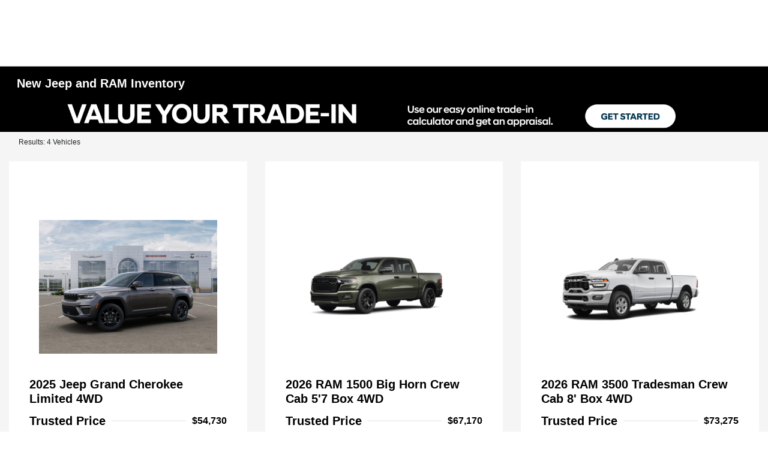

--- FILE ---
content_type: application/x-javascript;charset=utf-8
request_url: https://smetrics.fcacert.com/id?d_visid_ver=5.5.0&d_fieldgroup=A&mcorgid=3ECF483F53AB366E0A490D44%40AdobeOrg&mid=04144778262972578379038065996680348067&ts=1769665744177
body_size: -41
content:
{"mid":"04144778262972578379038065996680348067"}

--- FILE ---
content_type: application/javascript
request_url: https://prod.cdn.secureoffersites.com/dist/p549/js/chunk/970.js?v=863097762d00bee02c4f
body_size: 38
content:
(window.webpackJsonp=window.webpackJsonp||[]).push([[970],{3728:function(e,t,s){"use strict";s.r(t);var i=function(){var e=this,t=e._self._c;e._self._setupProxy;return t("div",[t("div",{staticClass:"d-flex justify-content-between py-4"},e._l(e.keyFeaturedOptions,function(e){return t("img",{key:e.subCatID,staticClass:"flex-1 img-fluid",staticStyle:{"max-width":"30px",height:"30px"},attrs:{title:e.subCatName,alt:e.subCatName,src:`https://service.secureoffersites.com/images/getlibraryimage?fileNameOrId=${e.imageid}`}})}),0)])};i._withStripped=!0;var a={__name:"InventoryKeyFeatures",props:{keyFeaturedOptions:{type:Array,default:()=>[],required:!0}},setup:e=>({__sfc:!0})},r=s(9),u=Object(r.a)(a,i,[],!1,null,null,null);t.default=u.exports}}]);

--- FILE ---
content_type: application/javascript
request_url: https://ezdocs123.com/widget/testDrive-VRPD-TeamVelocity-min.js
body_size: 1765
content:
let E=0;const K=10,M="#ud-test-drive-cta",y=setInterval(function(){try{let i=document.querySelectorAll(M);document.body&&i&&i.length>0?(clearInterval(y),O(i)):E>=K?(console.log("CTA div not found"),clearInterval(y)):(E++,console.log("CTA div not found, retrying in 1 second..."))}catch{console.log("CTA div not found, because of error."),clearInterval(y);return}},1e3),O=i=>{let v=!1;try{if(console.log("Ezdocs123 Test Drive Script Starting"),v)return;v=!0,window.TD={},!i&&(i=document.querySelectorAll(M));const w="vrpd-test-drive-cta",A="ud-test-drive-script",C=A+"-iframe-TD",L="#ud-test-drive-cta",S="data-vehicle-vin",I="data-vehicle-make",q="data-vehicle-model",z="data-vehicle-year",V="data-vehicle-condition",U="data-vehicle",e=document.getElementById(A),t=document.querySelector(L);let N=null;i||console.log("Button Location Not Found",vinValue);let c=null;const j=e==null?void 0:e.getAttribute("data_unique_id"),B=e==null?void 0:e.getAttribute("data_oem_code"),T=e==null?void 0:e.getAttribute("data_preProd_test"),F=e==null?void 0:e.getAttribute("data_api_key"),p=e==null?void 0:e.getAttribute("data_app_type"),g=e==null?void 0:e.getAttribute("data_vMake"),f=e==null?void 0:e.getAttribute("data_vModel"),m=e==null?void 0:e.getAttribute("data_vYear"),h=e==null?void 0:e.getAttribute("data_vVin"),b=e==null?void 0:e.getAttribute("data_vCondition_type"),Y=window.location.host,H=p!=null&&p!=null?p:100;if(N===null){const x=g!=null&&g!=null?g:t==null?void 0:t.getAttribute(I),n=f!=null&&f!=null?f:t==null?void 0:t.getAttribute(q),a=m!=null&&m!=null?m:t==null?void 0:t.getAttribute(z),o=h!=null&&h!=null?h:t==null?void 0:t.getAttribute(S),r=b!=null&&b!=null?b:t==null?void 0:t.getAttribute(V);c={make:x,model:n,year:a,vin:o,conditionType:r}}const D=i;D?D.forEach(x=>{const n=document.createElement("div");n.classList.add(w),n.style=`
                    display: flex;
                    justify-content: center;
                    justify-items: center
                `,x.insertBefore(n,x.firstChild);const a=document.createElement("button");a.type="button",a.id="test-drive-button",a.innerHTML="Schedule a Test Drive",n.appendChild(a),a.addEventListener("click",o=>(x?c={make:x.dataset.vehicleMake,model:x.dataset.vehicleModel,year:x.dataset.vehicleYear,vin:x.dataset.vehicleVin,conditionType:x.dataset.vehicleCondition}:console.log("Element with specified vehicle not found."),window.TD.openModal(c),o.preventDefault(),o.stopPropagation(),!1),!0)}):console.error("Test Drive App could not find button locations.");const P=T==="true"||T?"https://widget-preprod.ezdocs123.com":"https://widget.ezdocs123.com",_=document.createElement("style");_.innerHTML=`     
                    * { box-sizing: border-box; margin: 0; padding: 0; }                       
                    .dialog-bg-test-drive { 
                        width: 100%; 
                        height: 100%;  
                        position: fixed;
                        top: 0px;
                        left: 0px;
                        background-color: #00000020; 
                        display: none; 
                        align-items: center; 
                        justify-content: center; 
                        padding: 0 20px; 
                        z-index: 2147483646; 
                    } 
                    .dialog-test-drive { 
                        max-width: 805px; 
                        width: 100%; 
                        min-width: 350px; 
                        max-height: 625px; 
                        height: 100%; 
                        background-color: #fff; 
                        border-radius: 13px;
                    } 
                    iframe { 
                    border: none; 
                    border-radius: 13px; 
                    box-shadow: rgb(186 186 186 / 47%) 0px 7px 29px 0px; 
                    } 
                    @media(max-width: 475px) { 
                    .dialog-bg-test-drive { 
                        padding: 0; 
                    } 
        
                    .dialog-test-drive { 
                        max-height: 90vh; 
                        height: 90vh; 
                    } 
        
                    } 
                    .no-scroll { 
                    overflow: hidden; 
                    }  
                `,document.head.appendChild(_);const s=document.createElement("div");s.className="dialog-bg-test-drive";const l=document.createElement("div");l.className="dialog-test-drive";const d=document.createElement("iframe");d.id=C,d.width="100%",d.height="100%",d.border="none",d.title="widget",d.allow="camera",l.appendChild(d),s.appendChild(l),document.body.appendChild(s),window.addEventListener("message",function(x){x.data==="close-modal"&&window.TD.closeModal()}),window.TD.openModal=function(x){if(x===null||x.make===null||x.make===null||x.model===null||x.year===null||x.vin===null){const k=window.TD.checkScriptDivForData();if(!k){console.error("No Vehicle Data for Test Drive");return}x=k}const{make:n,model:a,year:o,vin:r,conditionType:u}=x;d.src=P+"/?Api_Key="+F+"&Unique_Id="+j+"&Oem_Code="+B+"&Website="+Y+"&App_Type="+H+"&vMake="+n+"&vModel="+a+"&vYear="+o+"&vVin="+r+"&vConditionType="+u,s.style.display="flex",l.style.display="flex",document.body.classList.add("no-scroll")},window.TD.closeModal=function(){s.style.display="none",l.style.display="none",document.body.classList.remove("no-scroll")},window.TD.checkScriptDivForData=function(){const x=document.querySelector("."+w),n=x==null?void 0:x.getAttribute("data-make"),a=x==null?void 0:x.getAttribute("data-model"),o=x==null?void 0:x.getAttribute("data-vin"),r=x==null?void 0:x.getAttribute("data-newusedtype"),u=x==null?void 0:x.getAttribute("data-year");n&&a&&o&&r&&u?c={make:n,model:a,year:u,vin:o,conditionType:r}:c=null},l.addEventListener("click",function(x){x.target===l&&window.TD.closeModal()})}catch{console.log("Ezdocs123 Test Drive div not found, because of error."),v=!1;return}};


--- FILE ---
content_type: text/javascript
request_url: https://tagging.shiftdigitalapps.io/id/3pc?cb=window[%27_SDA%27][%27_cbnz7gh1%27]
body_size: -43
content:
window['_SDA']['_cbnz7gh1']('X');

--- FILE ---
content_type: application/javascript
request_url: https://prod.cdn.secureoffersites.com/dist/p549/js/chunk/752.js?v=aa06b1eed947e8650751
body_size: 6009
content:
(window.webpackJsonp=window.webpackJsonp||[]).push([[752],{331:function(e,t,n){var r=n(370);r.__esModule&&(r=r.default),"string"==typeof r&&(r=[[e.i,r,""]]),r.locals&&(e.exports=r.locals);(0,n(28).default)("62a22b96",r,!1,{})},365:function(e,t,n){"use strict";n.r(t);var r=function(){var e=this,t=e._self._c;e._self._setupProxy;return e.dealerDetails.length>1?t("div",{staticClass:"location-popup"},[t("div",[t("b-modal",{attrs:{centered:"",title:"Select Location","body-bg-variant":e.bodyBgVariant,size:"lg","hide-footer":"","hide-header":"","no-close-on-backdrop":!0},model:{value:e.modalShow,callback:function(t){e.modalShow=t},expression:"modalShow"}},[e.showLoading?t("div",{staticClass:"d-flex flex-column align-items-center"},[t("div",{staticClass:"loading-icon"},[t("img",{staticClass:"img-fluid",attrs:{src:"https://i.gifer.com/4V0b.gif",alt:"loading"}})]),e._v(" "),t("div",[e._v("Loading Please Wait")])]):t("div",{},[t("h4",{staticClass:"text-center color-black my-4"},[e._v("Select your Location")]),e._v(" "),t("div",{staticClass:"text-right position-absolute close-icon p-1"},[t("a",{staticClass:"close-link text-dark text-decoration-none ft-14 my-0 cursor-pointer",on:{click:function(t){return t.preventDefault(),e.oncloseclick()}}},[t("em",{staticClass:"primaryicon-times"})])]),e._v(" "),t("div",{staticClass:"container-fluid"},[t("div",{staticClass:"row justify-content-center pb-3"},e._l(e.dealerDetails,function(n,r){return t("div",{key:r,staticClass:"col-md-6 col-lg-4 my-2"},[t("div",{staticClass:"bgcolor-white h-100 rounded-box"},[t("div",{staticClass:"mt-3 text-center px-4"},[t("h3",{staticClass:"py-3 ft-20",staticStyle:{"min-height":"85px"}},[e._v(e._s(n.clientName))]),e._v(" "),t("div",[t("div",[t("small",[e._v(e._s(n.addressStreet))])]),e._v(" "),t("div",[t("small",[e._v("\n                        "+e._s(n.addressCity)+" "+e._s(n.addressState)+"\n                        "+e._s(n.addressZip)+"\n                      ")])])]),e._v(" "),t("div",{staticClass:"d-flex flex-column justify-content-center"},[t("div",[t("a",{attrs:{href:"tel:"+n.salesNumber}},[t("u",{staticClass:"phone ft-14"},[e._v(e._s(n.salesNumber))])])])]),e._v(" "),t("div",{staticClass:"py-4"},[t("a",{staticClass:"rounded-buttons text-decoration-none no-hover-color d-inline-block w-100 py-2 cursor-pointer",class:[e.scheduleServiceSelectButtonsColor?"":"bgcolor-primary",e.scheduleServiceSelectButtonsFontColor?"":"text-white"],style:{"background-color":e.scheduleServiceSelectButtonsColor,color:e.scheduleServiceSelectButtonsFontColor+"!important"},on:{click:function(t){return t.preventDefault(),e.selectStore(n)}}},[e._v("\n                      "+e._s("signin"===e.modaltype?"Sign In":"Select Store")+"\n                    ")])])])])])}),0)])])])],1)]):e._e()};r._withStripped=!0;var o=n(46),i=n(11),a=n(81),c={data:function(){return{modalShow:!0,bodyBgVariant:"light",dealerDetails:[],showLoading:!1,scheduleServiceSelectButtonsColor:"",scheduleServiceSelectButtonsFontColor:""}},props:{modaltype:{required:!1,default:"getDirections"}},mounted:function(){this.getDealerDetails(),this.scheduleServiceSelectButtonsFontColor=window.scheduleServiceSelectButtonsFontColor,this.scheduleServiceSelectButtonsColor=window.scheduleServiceSelectButtonsColor},methods:{oncloseclick:function(){this.modalShow=!1},getDealerDetails:function(){var e=this;this.showLoading=!0;var t="".concat(window.ApiBaseUrl,"/DealerGroup/GetAllDealerDetails?campaignid=").concat(window.campaignId);("getfinance"===this.modaltype.toLowerCase()&&window.showDealerSelection||"signin"===this.modaltype.toLowerCase())&&(t="".concat(window.ApiBaseUrl,"/DealerGroup/GetAllDealerDetails?campaignid=").concat(window.campaignId,"&isApolloDealer=true")),i.a.get(t).then(function(t){if(window.vdpAccountId){var n=t.data.filter(function(e){return e.accountId.toString()===window.vdpAccountId&&e.salesNumber});e.dealerDetails=1===n.length&&n[0].salesNumber?window.open("tel:".concat(n[0].salesNumber),"_parent"):t.data}else e.dealerDetails=t.data;e.showLoading=!1}).catch(function(t){console.log(t),e.showLoading=!1})},selectStore:function(e){var t=e.dealerId,n=this.modaltype.toLowerCase();if("signin"===n){var r="".concat(e.siteURL,"/register");return e.siteURL.includes("http")||(r="https://".concat(e.siteURL,"/register")),void window.open(r,"_blank")}"getdirections"===n?window.location.href="/get-directions?dgId="+t:"contactus"===n?window.location.href="/contactus?dgId="+t:"getfinance"===n?window.location.href="/getfinancing?dgId="+t:"valuemytrade"===n?window.location.href="/shopperwizard/mytradevalue?dgId="+t:"sellyourcar"===n?window.location.href="/sell-us-your-car?dgId="+t:"scheduleservice"===n&&(window.location.href="/scheduleservice?dgId="+t)}},watch:{modalShow:function(){this.modalShow||this.$emit("hidemodal",this.modalShow)}},components:{"b-modal":o.default,LoadingBar:a.default}},s=(n(730),n(9)),l=Object(s.a)(c,r,[],!1,null,"0954a712",null);t.default=l.exports},369:function(e,t,n){"use strict";n(331)},370:function(e,t,n){(e.exports=n(27)(!1)).push([e.i,'\n.tcpa-disclaimer-label {\r\n  padding: 4px 0px !important;\n}\n.color-white {\r\n  color: #fff;\n}\n.error {\r\n  border: 1px solid red;\n}\n.modal-content {\r\n  border: 0;\n}\n.custom-checkbox {\r\n  display: block;\r\n  position: relative;\r\n  padding-left: 35px;\r\n  margin-bottom: 12px;\r\n  cursor: pointer;\r\n  font-size: 22px;\r\n  -webkit-user-select: none;\r\n  -moz-user-select: none;\r\n  -ms-user-select: none;\r\n  user-select: none;\n}\r\n\r\n/* Hide the browser\'s default checkbox */\n.custom-checkbox input {\r\n  position: absolute;\r\n  opacity: 0;\r\n  cursor: pointer;\r\n  height: 0;\r\n  width: 0;\n}\r\n\r\n/* Create a custom checkbox */\n.tcpa-checkmark {\r\n  position: absolute;\r\n  top: 0;\r\n  left: 0;\r\n  height: 20px;\r\n  width: 20px;\r\n  border-radius: 4px;\r\n  background-color: #fff;\r\n  border: 1px solid #ccc;\n}\n.custom-checkbox:hover input ~ .tcpa-checkmark {\r\n  background-color: #fff;\n}\n.tcpa-checkmark:after {\r\n  content: "";\r\n  position: absolute;\r\n  display: none;\n}\n.custom-checkbox input:checked ~ .tcpa-checkmark:after {\r\n  display: block;\r\n  left: 7px;\n}\n.custom-checkbox .tcpa-checkmark:after {\r\n  left: 8px;\r\n  top: 3px;\r\n  width: 5px;\r\n  height: 10px;\r\n  border: solid white;\r\n  border-width: 0 2px 2px 0;\r\n  -webkit-transform: rotate(45deg);\r\n  -ms-transform: rotate(45deg);\r\n  transform: rotate(45deg);\n}\n.custom-tcpa-disclaimer {\r\n  margin-bottom: 0 !important;\r\n  font-weight: 100 !important;\r\n  font-size: 10px !important;\r\n  color: #555 !important;\n}\r\n',""])},43:function(e,t,n){"use strict";n.d(t,"a",function(){return C});var r=n(14),o=n(3),i=n(16);function a(e){return a="function"==typeof Symbol&&"symbol"==typeof Symbol.iterator?function(e){return typeof e}:function(e){return e&&"function"==typeof Symbol&&e.constructor===Symbol&&e!==Symbol.prototype?"symbol":typeof e},a(e)}function c(e,t){return function(e){if(Array.isArray(e))return e}(e)||function(e,t){var n=null==e?null:"undefined"!=typeof Symbol&&e[Symbol.iterator]||e["@@iterator"];if(null!=n){var r,o,i,a,c=[],s=!0,l=!1;try{if(i=(n=n.call(e)).next,0===t){if(Object(n)!==n)return;s=!1}else for(;!(s=(r=i.call(n)).done)&&(c.push(r.value),c.length!==t);s=!0);}catch(e){l=!0,o=e}finally{try{if(!s&&null!=n.return&&(a=n.return(),Object(a)!==a))return}finally{if(l)throw o}}return c}}(e,t)||s(e,t)||function(){throw new TypeError("Invalid attempt to destructure non-iterable instance.\nIn order to be iterable, non-array objects must have a [Symbol.iterator]() method.")}()}function s(e,t){if(e){if("string"==typeof e)return l(e,t);var n={}.toString.call(e).slice(8,-1);return"Object"===n&&e.constructor&&(n=e.constructor.name),"Map"===n||"Set"===n?Array.from(e):"Arguments"===n||/^(?:Ui|I)nt(?:8|16|32)(?:Clamped)?Array$/.test(n)?l(e,t):void 0}}function l(e,t){(null==t||t>e.length)&&(t=e.length);for(var n=0,r=Array(t);n<t;n++)r[n]=e[n];return r}function u(e,t){for(var n=0;n<t.length;n++){var r=t[n];r.enumerable=r.enumerable||!1,r.configurable=!0,"value"in r&&(r.writable=!0),Object.defineProperty(e,d(r.key),r)}}function d(e){var t=function(e,t){if("object"!=a(e)||!e)return e;var n=e[Symbol.toPrimitive];if(void 0!==n){var r=n.call(e,t||"default");if("object"!=a(r))return r;throw new TypeError("@@toPrimitive must return a primitive value.")}return("string"===t?String:Number)(e)}(e,"string");return"symbol"==a(t)?t:t+""}var f=function(){return e=function e(){!function(e,t){if(!(e instanceof t))throw new TypeError("Cannot call a class as a function")}(this,e)},t=[{key:"checkEmpty",value:function(e){return""===e||!e||-1===e||!(!e||""!==(e+"").trim())}},{key:"checkEmptyWithField",value:function(e,t){return""!==e&&e?e&&""===e.trim()?"".concat(t," field is required"):"":"".concat(t," field is required")}},{key:"checkLength",value:function(e,t){return(null==e?void 0:e.length)<t}},{key:"checkNameLimit",value:function(e,t,n){return e.length<t?"".concat(n," should have more than ").concat(t," characters"):""}},{key:"checkMaxLengthLimit",value:function(e,t,n){return e.length>t?"".concat(n," should not have more than ").concat(t," characters"):""}},{key:"checkVin",value:function(e){if(""!==e)return 0===e.indexOf("VIN:")||0===e.toLowerCase().indexOf("vin:")||17!==e.length||!/^(?=.*[a-zA-Z])(?=.*\d)[a-zA-Z\d]{17}$/g.test(e)}},{key:"checkisAlha",value:function(e){return!/^([a-zA-Z ]){2,30}$/.test(e)}},{key:"checkEmail",value:function(e){var t=o.Z;if(""===e)return!0;if(/^(([^<>()[\].,;:\s@"]+(\.[^<>()[\].,;:\s@"]+)*)|(".+"))@(([^<>()[\].,;:\s@"]+\.)+[^<>()[\],;:\s@"]{2,4})$/i.test(e)){var n=c(e.split("@"),2)[1],r=n,i="";n.includes(".")&&(r=n.split(".")[0],i=n.split(".")[1]);var a,l=function(e,t){var n="undefined"!=typeof Symbol&&e[Symbol.iterator]||e["@@iterator"];if(!n){if(Array.isArray(e)||(n=s(e))||t&&e&&"number"==typeof e.length){n&&(e=n);var r=0,o=function(){};return{s:o,n:function(){return r>=e.length?{done:!0}:{done:!1,value:e[r++]}},e:function(e){throw e},f:o}}throw new TypeError("Invalid attempt to iterate non-iterable instance.\nIn order to be iterable, non-array objects must have a [Symbol.iterator]() method.")}var i,a=!0,c=!1;return{s:function(){n=n.call(e)},n:function(){var e=n.next();return a=e.done,e},e:function(e){c=!0,i=e},f:function(){try{a||null==n.return||n.return()}finally{if(c)throw i}}}}(t);try{for(l.s();!(a=l.n()).done;){var u=a.value;if(i&&r){if(r.toLowerCase()===u.toLowerCase()||i.toLowerCase()===u.toLowerCase())return!0}else if(n.includes(u))return!0}}catch(e){l.e(e)}finally{l.f()}return!1}return!0}},{key:"checkNumber",value:function(e){return!/^\d[\.\d]*(,\d+)?$/.test(e)}},{key:"checkPhone",value:function(e){return!!this.checkEmpty(e)||!!e.length&&(!/^\(?\(?(\d{3})\)?[-. ]?(\d{3})[-. ]?(\d{4})$/.test(e)||this.checkForNotValidPattern(e))}},{key:"isContainParentheses",value:function(e){var t=/[()]/.test(e);return console.log("Contains any parentheses: ".concat(t)),t}},{key:"checkForNotValidPattern",value:function(e){var t=this.getStreakCount(e.split(""));return this.getConsecutiveCount(e.split("").map(Number)),t>=9}},{key:"getConsecutiveCount",value:function(e){for(var t=1,n=1;n<5;n++)if(e[n]===e[n-1]+1?t++:t=1,5===t)return t;return t}},{key:"getStreakCount",value:function(e){var t,n,r,o=e.length,i=0;for(t=0;t<o;t++)""!==n&&n===e[t]?r++:r=1,n=e[t],r>i&&(i=r);return i}},{key:"checkPhonemandatory",value:function(e){return!!window.isPhoneMandatoryInLeadForms&&this.checkEmpty(e)}},{key:"checkCommentsMandatory",value:function(e){return!!window.isCommentsMandatory&&this.checkEmpty(e)}},{key:"generateFormError",value:function(e){try{if(!e||"object"!==a(e)||Array.isArray(e))return"";var t=[];return Object.keys(e).forEach(function(n){var r=e[n];if(!0===r||null===r){var o=n.replace(/error/i,"").trim();if(o){var i=o.charAt(0).toUpperCase()+o.slice(1).toLowerCase();t.push("".concat(i," is required"))}}}),t.length>1?"Please enter required fields":t[0]||""}catch(e){return console.error("Error in generateFormError:",e),"Something went wrong while validating the form."}}},{key:"checkError",value:function(e){if(i.H&&!Object.keys(e).every(function(t){return!e[t]})){var t=this.generateFormError(e);this.fireFormErrorEvent(t)}return""!==e&&Object.keys(e).every(function(t){return!e[t]})}},{key:"checkEqual",value:function(e,t){return e===t}},{key:"checkZipValidation",value:function(e){var t=window.zip;if(t.length>0&&-1!==t.indexOf(" ")&&3===t.split(" ")[0].length&&void 0!==t.split(" ")[1]&&t.split(" ")[1].length>=3){if(e.length>0&&-1!==e.indexOf(" ")&&3===e.split(" ")[0].length&&void 0!==e.split(" ")[1]&&e.split(" ")[1].length>=3)return!1;if(e.length&&/^\d{5}$/.test(e))return!1}else if(null!=e&&e.length&&/^\d{5}$/.test(e))return!1;return!0}},{key:"checkZip",value:function(e){var t;return"mitsubishi"===window.make.toLowerCase()||window.enableOEMProgram&&"hondaautodata"===window.oemProgramName.toLowerCase()||window.validateZipCode||window.makeZipCodeMandatory?this.checkZipValidation(e):"genesis"===(null===(t=window.themeName)||void 0===t?void 0:t.toLowerCase())?!!this.checkEmpty(e)||this.checkZipValidation(e):null!=e&&e.length?this.checkZipValidation(e):void 0}},{key:"isSpecialCharacter",value:function(e){return/[!@#$%^&*()+=.<>{}[\]:;"|~`_\-,\/?\\0-9]/g.test(e.key)&&e.preventDefault(),!0}},{key:"isZipCodeKey",value:function(e){return/[!@#$%^&*()+=.<>{}[\]:;"|~`_,\/?\\a-zA-Z]/g.test(e.key)&&e.preventDefault(),!0}},{key:"checkNameHasSpecialCharacters",value:function(e){return!!this.checkEmpty(e)||this.checkSpecialCharacters(e)}},{key:"checkSpecialCharacters",value:function(e){return/[!@#$%^&*()+=.<>{}[\]:;"|~`_\-,\/?\\0-9]/g.test(e)}},{key:"checkzero",value:function(e){return/^0/gi.test(e)}},{key:"hasSpecialCharacterInMonthlyIncome",value:function(e){return(null==e?void 0:e.includes("$"))||(null==e?void 0:e.includes(","))||(null==e?void 0:e.includes("."))}},{key:"checkPreferredContactMeBy",value:function(e){var t,n={};return"Email"===e.preferredContact?e.PhoneNumber.trim()||window.isPhoneMandatoryInLeadForms||(n.phoneerror=!1):(e.EmailAddress.trim()||"infiniti"===(null===(t=window.themeName)||void 0===t?void 0:t.toLowerCase())||window.isEmailMandatory||(n.emailerror=!1),n.phoneerror=this.checkPhone(e.PhoneNumber)),n}},{key:"checkDefaultSelectValues",value:function(e){return""===e||!e||-1===e||"-1"===e||!(!e||e+"".trim()!=="")}},{key:"validateName",value:function(e){return"string"!=typeof e||(!e.length||!e.match(/^[A-Za-z]+$/))}}],n=[{key:"isNumberKey",value:function(e){var t=(e=e||window.event).which?e.which:e.keyCode;if(!(t>31&&(t<48||t>57)))return!0;e.preventDefault()}}],t&&u(e.prototype,t),n&&u(e,n),Object.defineProperty(e,"prototype",{writable:!1}),e;var e,t,n}(),h=n(20),p=n(21);function m(e){return m="function"==typeof Symbol&&"symbol"==typeof Symbol.iterator?function(e){return typeof e}:function(e){return e&&"function"==typeof Symbol&&e.constructor===Symbol&&e!==Symbol.prototype?"symbol":typeof e},m(e)}function v(e,t){for(var n=0;n<t.length;n++){var r=t[n];r.enumerable=r.enumerable||!1,r.configurable=!0,"value"in r&&(r.writable=!0),Object.defineProperty(e,y(r.key),r)}}function y(e){var t=function(e,t){if("object"!=m(e)||!e)return e;var n=e[Symbol.toPrimitive];if(void 0!==n){var r=n.call(e,t||"default");if("object"!=m(r))return r;throw new TypeError("@@toPrimitive must return a primitive value.")}return("string"===t?String:Number)(e)}(e,"string");return"symbol"==m(t)?t:t+""}function w(e,t,n){return t=g(t),function(e,t){if(t&&("object"==m(t)||"function"==typeof t))return t;if(void 0!==t)throw new TypeError("Derived constructors may only return object or undefined");return function(e){if(void 0===e)throw new ReferenceError("this hasn't been initialised - super() hasn't been called");return e}(e)}(e,b()?Reflect.construct(t,n||[],g(e).constructor):t.apply(e,n))}function b(){try{var e=!Boolean.prototype.valueOf.call(Reflect.construct(Boolean,[],function(){}))}catch(e){}return(b=function(){return!!e})()}function g(e){return g=Object.setPrototypeOf?Object.getPrototypeOf.bind():function(e){return e.__proto__||Object.getPrototypeOf(e)},g(e)}function k(e,t){return k=Object.setPrototypeOf?Object.setPrototypeOf.bind():function(e,t){return e.__proto__=t,e},k(e,t)}var C=function(e){function t(){return function(e,t){if(!(e instanceof t))throw new TypeError("Cannot call a class as a function")}(this,t),w(this,t)}return function(e,t){if("function"!=typeof t&&null!==t)throw new TypeError("Super expression must either be null or a function");e.prototype=Object.create(t&&t.prototype,{constructor:{value:e,writable:!0,configurable:!0}}),Object.defineProperty(e,"prototype",{writable:!1}),t&&k(e,t)}(t,e),n=t,o=[{key:"checkShiftCCpaDisclaimers",value:function(e,t){var n,o=arguments.length>2&&void 0!==arguments[2]?arguments[2]:"";r.default.set(t,"ccpaConsentError",!1),r.default.set(t,"tcpaConsentError",!1),"genesis"===(null===(n=window.themeName)||void 0===n?void 0:n.toLowerCase())&&window.enableOEMProgram&&("GenesisJDPAShift"===window.oemProgramName||"GenesisShift"===window.oemProgramName)||Object(p.d)()||e.ShiftCCPAConsent||r.default.set(t,"ccpaConsentError",!0),o&&!e.ShiftTCPAConsent&&r.default.set(t,"tcpaConsentError",!0)}},{key:"checkShiftTcpaDisclaimer",value:function(e,t){r.default.set(t,"tcpaConsentError",!1),e.ShiftTCPAConsent||r.default.set(t,"tcpaConsentError",!0)}},{key:"checkShiftOnlyCcpaDisclaimer",value:function(e,t){r.default.set(t,"ccpaConsentError",!1),e.ShiftCCPAConsent||r.default.set(t,"ccpaConsentError",!0)}},{key:"fireFormErrorEvent",value:function(e){var t=h.a.getShiftDigitalObject(!0);i.H&&t&&"function"==typeof t.submitFormErrorEvent&&t.submitFormErrorEvent(e)}}],o&&v(n.prototype,o),a&&v(n,a),Object.defineProperty(n,"prototype",{writable:!1}),n;var n,o,a}(f)},479:function(e,t,n){var r=n(731);r.__esModule&&(r=r.default),"string"==typeof r&&(r=[[e.i,r,""]]),r.locals&&(e.exports=r.locals);(0,n(28).default)("2671d2f2",r,!1,{})},68:function(e,t,n){"use strict";var r=function(){var e=this,t=e._self._c;return t("div",[e.enableTCPAConsent?t("div",{staticClass:"form-group-2"},[e.showDisclaimer?e._e():t("div",{staticClass:"d-flex"},[t("label",{staticClass:"custom-checkbox"},[t("input",{directives:[{name:"model",rawName:"v-model",value:e.tcpChecked,expression:"tcpChecked"}],attrs:{type:"checkbox"},domProps:{checked:Array.isArray(e.tcpChecked)?e._i(e.tcpChecked,null)>-1:e.tcpChecked},on:{change:[function(t){var n=e.tcpChecked,r=t.target,o=!!r.checked;if(Array.isArray(n)){var i=e._i(n,null);r.checked?i<0&&(e.tcpChecked=n.concat([null])):i>-1&&(e.tcpChecked=n.slice(0,i).concat(n.slice(i+1)))}else e.tcpChecked=o},function(t){return e.onTcpCheckbox(t)}]}}),e._v(" "),t("span",{staticClass:"tcpa-checkmark",class:{"bgcolor-primary theme-bg-color":e.tcpChecked}})]),e._v(" "),t("h6",{staticClass:"ft-12 tcpa-disclaimer-label",class:e.customClass,domProps:{innerHTML:e._s(e.tcpaLabel)}})]),e._v(" "),e.showDisclaimer?e._e():t("div",{staticClass:"ft-12",class:e.customClass,staticStyle:{color:"#555"}},[t("span",{domProps:{innerHTML:e._s(e.tcpaDisclaimer)}})])]):e._e(),e._v(" "),e.showDisclaimer?t("div",{staticClass:"form-group tcpa-disclaimer",class:e.customClass},[t("div",{staticClass:"ft-12 grey-text",class:e.customClass},[t("span",{domProps:{innerHTML:e._s(e.tcpaDisclaimer)}})])]):e._e()])};r._withStripped=!0;var o=n(23),i=n(21),a={props:{customClass:{type:String,default:""}},data:function(){return{enableTCPAConsent:!!window.enableTCPAConsent,tcpaLabel:"",tcpChecked:!window.enableTCPAConsent&&null,tcpaDisclaimer:"",showDisclaimer:!!window.showDisclaimerWithNoToggle}},mounted:function(){this.tcpaLabel=o.a.decodeHtml(window.tcpaConsentMessage),this.tcpaDisclaimer=o.a.decodeHtml(window.tCPADisclaimer),Object(i.b)(!0)&&(this.tcpaDisclaimer="By submitting your information, you agree to the sharing of your information between Genesis Motor America and its authorized retailers."),window.autoToggleTCPA&&(this.tcpChecked=!0),window.showDisclaimerWithNoToggle&&(this.tcpChecked=!0,this.$emit("checked",this.tcpChecked))},methods:{onTcpCheckbox:function(e){this.tcpChecked=e.currentTarget.checked,this.$emit("checked",this.tcpChecked)}}},c=(n(369),n(9)),s=Object(c.a)(a,r,[],!1,null,null,null);t.a=s.exports},730:function(e,t,n){"use strict";n(479)},731:function(e,t,n){(e.exports=n(27)(!1)).push([e.i,"\n.phone[data-v-0954a712] {\r\n  color: #007bff;\n}\n.close-icon[data-v-0954a712] {\r\n  top: 10px;\r\n  right: 10px;\r\n  width: 20px;\r\n  height: 20px;\r\n  border-radius: 50%;\r\n  background-color: #fff;\r\n  display: flex;\r\n  justify-content: center;\r\n  align-items: center;\n}\n.no-hover-color[data-v-0954a712]:hover {\r\n  color: #fff;\n}\n.location-popup .rounded-buttons[data-v-0954a712] {\r\n  color: #fff !important;\n}\r\n",""])}}]);

--- FILE ---
content_type: application/javascript
request_url: https://prod.cdn.secureoffersites.com/dist/p549/js/chunk/common.js
body_size: 52897
content:
/*! For license information please see common.js.LICENSE.txt?v=c90e2bbd795265ea978e */
(window.webpackJsonp=window.webpackJsonp||[]).push([[4],{11:function(t,e,n){"use strict";(function(t){var r=n(338),o=n(2518),i=n(2452),a=n(1881),s=n(2343),c=n(2520),u=n(1880),l=n(2827),f=n(2526),d=n(2517),p=n(2048),v=n(657),h=n(2828),m=n(2829),g=n(1350),y=n(2523),b=n(2830);const _=function t(e){const n=new i.a(e),s=Object(o.a)(i.a.prototype.request,n);return r.a.extend(s,i.a.prototype,n,{allOwnKeys:!0}),r.a.extend(s,n,null,{allOwnKeys:!0}),s.create=function(n){return t(Object(a.a)(e,n))},s}(s.a);_.Axios=i.a,_.CanceledError=u.a,_.CancelToken=l.a,_.isCancel=f.a,_.VERSION=d.a,_.toFormData=p.a,_.AxiosError=v.a,_.Cancel=_.CanceledError,_.all=function(e){return t.all(e)},_.spread=h.a,_.isAxiosError=m.a,_.mergeConfig=a.a,_.AxiosHeaders=g.a,_.formToJSON=t=>Object(c.a)(r.a.isHTMLForm(t)?new FormData(t):t),_.getAdapter=y.a.getAdapter,_.HttpStatusCode=b.a,_.default=_,e.a=_}).call(this,n(13))},1203:function(t,e,n){"use strict";var r={};n.r(r),n.d(r,"hasBrowserEnv",function(){return a}),n.d(r,"hasStandardBrowserWebWorkerEnv",function(){return u}),n.d(r,"hasStandardBrowserEnv",function(){return c}),n.d(r,"navigator",function(){return s}),n.d(r,"origin",function(){return l});var o=n(2522),i={isBrowser:!0,classes:{URLSearchParams:"undefined"!=typeof URLSearchParams?URLSearchParams:o.a,FormData:"undefined"!=typeof FormData?FormData:null,Blob:"undefined"!=typeof Blob?Blob:null},protocols:["http","https","file","blob","url","data"]};const a="undefined"!=typeof window&&"undefined"!=typeof document,s="object"==typeof navigator&&navigator||void 0,c=a&&(!s||["ReactNative","NativeScript","NS"].indexOf(s.product)<0),u="undefined"!=typeof WorkerGlobalScope&&self instanceof WorkerGlobalScope&&"function"==typeof self.importScripts,l=a&&window.location.href||"http://localhost";e.a={...r,...i}},1350:function(t,e,n){"use strict";var r=n(338);const o=r.a.toObjectSet(["age","authorization","content-length","content-type","etag","expires","from","host","if-modified-since","if-unmodified-since","last-modified","location","max-forwards","proxy-authorization","referer","retry-after","user-agent"]);const i=Symbol("internals");function a(t){return t&&String(t).trim().toLowerCase()}function s(t){return!1===t||null==t?t:r.a.isArray(t)?t.map(s):String(t)}function c(t,e,n,o,i){return r.a.isFunction(o)?o.call(this,e,n):(i&&(e=n),r.a.isString(e)?r.a.isString(o)?-1!==e.indexOf(o):r.a.isRegExp(o)?o.test(e):void 0:void 0)}class u{constructor(t){t&&this.set(t)}set(t,e,n){const i=this;function c(t,e,n){const o=a(e);if(!o)throw new Error("header name must be a non-empty string");const c=r.a.findKey(i,o);(!c||void 0===i[c]||!0===n||void 0===n&&!1!==i[c])&&(i[c||e]=s(t))}const u=(t,e)=>r.a.forEach(t,(t,n)=>c(t,n,e));if(r.a.isPlainObject(t)||t instanceof this.constructor)u(t,e);else if(r.a.isString(t)&&(t=t.trim())&&!/^[-_a-zA-Z0-9^`|~,!#$%&'*+.]+$/.test(t.trim()))u((t=>{const e={};let n,r,i;return t&&t.split("\n").forEach(function(t){i=t.indexOf(":"),n=t.substring(0,i).trim().toLowerCase(),r=t.substring(i+1).trim(),!n||e[n]&&o[n]||("set-cookie"===n?e[n]?e[n].push(r):e[n]=[r]:e[n]=e[n]?e[n]+", "+r:r)}),e})(t),e);else if(r.a.isObject(t)&&r.a.isIterable(t)){let n,o,i={};for(const e of t){if(!r.a.isArray(e))throw TypeError("Object iterator must return a key-value pair");i[o=e[0]]=(n=i[o])?r.a.isArray(n)?[...n,e[1]]:[n,e[1]]:e[1]}u(i,e)}else null!=t&&c(e,t,n);return this}get(t,e){if(t=a(t)){const n=r.a.findKey(this,t);if(n){const t=this[n];if(!e)return t;if(!0===e)return function(t){const e=Object.create(null),n=/([^\s,;=]+)\s*(?:=\s*([^,;]+))?/g;let r;for(;r=n.exec(t);)e[r[1]]=r[2];return e}(t);if(r.a.isFunction(e))return e.call(this,t,n);if(r.a.isRegExp(e))return e.exec(t);throw new TypeError("parser must be boolean|regexp|function")}}}has(t,e){if(t=a(t)){const n=r.a.findKey(this,t);return!(!n||void 0===this[n]||e&&!c(0,this[n],n,e))}return!1}delete(t,e){const n=this;let o=!1;function i(t){if(t=a(t)){const i=r.a.findKey(n,t);!i||e&&!c(0,n[i],i,e)||(delete n[i],o=!0)}}return r.a.isArray(t)?t.forEach(i):i(t),o}clear(t){const e=Object.keys(this);let n=e.length,r=!1;for(;n--;){const o=e[n];t&&!c(0,this[o],o,t,!0)||(delete this[o],r=!0)}return r}normalize(t){const e=this,n={};return r.a.forEach(this,(o,i)=>{const a=r.a.findKey(n,i);if(a)return e[a]=s(o),void delete e[i];const c=t?function(t){return t.trim().toLowerCase().replace(/([a-z\d])(\w*)/g,(t,e,n)=>e.toUpperCase()+n)}(i):String(i).trim();c!==i&&delete e[i],e[c]=s(o),n[c]=!0}),this}concat(...t){return this.constructor.concat(this,...t)}toJSON(t){const e=Object.create(null);return r.a.forEach(this,(n,o)=>{null!=n&&!1!==n&&(e[o]=t&&r.a.isArray(n)?n.join(", "):n)}),e}[Symbol.iterator](){return Object.entries(this.toJSON())[Symbol.iterator]()}toString(){return Object.entries(this.toJSON()).map(([t,e])=>t+": "+e).join("\n")}getSetCookie(){return this.get("set-cookie")||[]}get[Symbol.toStringTag](){return"AxiosHeaders"}static from(t){return t instanceof this?t:new this(t)}static concat(t,...e){const n=new this(t);return e.forEach(t=>n.set(t)),n}static accessor(t){const e=(this[i]=this[i]={accessors:{}}).accessors,n=this.prototype;function o(t){const o=a(t);e[o]||(!function(t,e){const n=r.a.toCamelCase(" "+e);["get","set","has"].forEach(r=>{Object.defineProperty(t,r+n,{value:function(t,n,o){return this[r].call(this,e,t,n,o)},configurable:!0})})}(n,t),e[o]=!0)}return r.a.isArray(t)?t.forEach(o):o(t),this}}u.accessor(["Content-Type","Content-Length","Accept","Accept-Encoding","User-Agent","Authorization"]),r.a.reduceDescriptors(u.prototype,({value:t},e)=>{let n=e[0].toUpperCase()+e.slice(1);return{get:()=>t,set(t){this[n]=t}}}),r.a.freezeMethods(u);e.a=u},14:function(t,e,n){"use strict";n.r(e),function(t,r,o){n.d(e,"EffectScope",function(){return pn}),n.d(e,"computed",function(){return ve}),n.d(e,"customRef",function(){return ie}),n.d(e,"default",function(){return po}),n.d(e,"defineAsyncComponent",function(){return fr}),n.d(e,"defineComponent",function(){return Er}),n.d(e,"del",function(){return Ut}),n.d(e,"effectScope",function(){return vn}),n.d(e,"getCurrentInstance",function(){return ht}),n.d(e,"getCurrentScope",function(){return hn}),n.d(e,"h",function(){return Wn}),n.d(e,"inject",function(){return Kn}),n.d(e,"isProxy",function(){return Kt}),n.d(e,"isReactive",function(){return zt}),n.d(e,"isReadonly",function(){return Jt}),n.d(e,"isRef",function(){return Zt}),n.d(e,"isShallow",function(){return Vt}),n.d(e,"markRaw",function(){return Gt}),n.d(e,"mergeDefaults",function(){return nn}),n.d(e,"nextTick",function(){return cr}),n.d(e,"onActivated",function(){return br}),n.d(e,"onBeforeMount",function(){return pr}),n.d(e,"onBeforeUnmount",function(){return gr}),n.d(e,"onBeforeUpdate",function(){return hr}),n.d(e,"onDeactivated",function(){return _r}),n.d(e,"onErrorCaptured",function(){return Cr}),n.d(e,"onMounted",function(){return vr}),n.d(e,"onRenderTracked",function(){return Or}),n.d(e,"onRenderTriggered",function(){return Sr}),n.d(e,"onScopeDispose",function(){return mn}),n.d(e,"onServerPrefetch",function(){return wr}),n.d(e,"onUnmounted",function(){return yr}),n.d(e,"onUpdated",function(){return mr}),n.d(e,"provide",function(){return Vn}),n.d(e,"proxyRefs",function(){return re}),n.d(e,"reactive",function(){return Bt}),n.d(e,"readonly",function(){return le}),n.d(e,"ref",function(){return Qt}),n.d(e,"set",function(){return Mt}),n.d(e,"shallowReactive",function(){return Ht}),n.d(e,"shallowReadonly",function(){return pe}),n.d(e,"shallowRef",function(){return Yt}),n.d(e,"toRaw",function(){return Wt}),n.d(e,"toRef",function(){return se}),n.d(e,"toRefs",function(){return ae}),n.d(e,"triggerRef",function(){return ee}),n.d(e,"unref",function(){return ne}),n.d(e,"useAttrs",function(){return Ye}),n.d(e,"useCssModule",function(){return ur}),n.d(e,"useCssVars",function(){return lr}),n.d(e,"useListeners",function(){return tn}),n.d(e,"useSlots",function(){return Qe}),n.d(e,"version",function(){return $r}),n.d(e,"watch",function(){return qn}),n.d(e,"watchEffect",function(){return Un}),n.d(e,"watchPostEffect",function(){return In}),n.d(e,"watchSyncEffect",function(){return Bn});var i=Object.freeze({}),a=Array.isArray;function s(t){return null==t}function c(t){return null!=t}function u(t){return!0===t}function l(t){return"string"==typeof t||"number"==typeof t||"symbol"==typeof t||"boolean"==typeof t}function f(t){return"function"==typeof t}function d(t){return null!==t&&"object"==typeof t}var p=Object.prototype.toString;function v(t){return"[object Object]"===p.call(t)}function h(t){return"[object RegExp]"===p.call(t)}function m(t){var e=parseFloat(String(t));return e>=0&&Math.floor(e)===e&&isFinite(t)}function g(t){return c(t)&&"function"==typeof t.then&&"function"==typeof t.catch}function y(t){return null==t?"":Array.isArray(t)||v(t)&&t.toString===p?JSON.stringify(t,null,2):String(t)}function b(t){var e=parseFloat(t);return isNaN(e)?t:e}function _(t,e){for(var n=Object.create(null),r=t.split(","),o=0;o<r.length;o++)n[r[o]]=!0;return e?function(t){return n[t.toLowerCase()]}:function(t){return n[t]}}var w=_("slot,component",!0),O=_("key,ref,slot,slot-scope,is");function S(t,e){var n=t.length;if(n){if(e===t[n-1])return void(t.length=n-1);var r=t.indexOf(e);if(r>-1)return t.splice(r,1)}}var x=Object.prototype.hasOwnProperty;function C(t,e){return x.call(t,e)}function $(t){var e=Object.create(null);return function(n){return e[n]||(e[n]=t(n))}}var E=/-(\w)/g,k=$(function(t){return t.replace(E,function(t,e){return e?e.toUpperCase():""})}),T=$(function(t){return t.charAt(0).toUpperCase()+t.slice(1)}),R=/\B([A-Z])/g,A=$(function(t){return t.replace(R,"-$1").toLowerCase()});var j=Function.prototype.bind?function(t,e){return t.bind(e)}:function(t,e){function n(n){var r=arguments.length;return r?r>1?t.apply(e,arguments):t.call(e,n):t.call(e)}return n._length=t.length,n};function N(t,e){e=e||0;for(var n=t.length-e,r=new Array(n);n--;)r[n]=t[n+e];return r}function P(t,e){for(var n in e)t[n]=e[n];return t}function D(t){for(var e={},n=0;n<t.length;n++)t[n]&&P(e,t[n]);return e}function L(t,e,n){}var F=function(t,e,n){return!1},M=function(t){return t};function U(t,e){if(t===e)return!0;var n=d(t),r=d(e);if(!n||!r)return!n&&!r&&String(t)===String(e);try{var o=Array.isArray(t),i=Array.isArray(e);if(o&&i)return t.length===e.length&&t.every(function(t,n){return U(t,e[n])});if(t instanceof Date&&e instanceof Date)return t.getTime()===e.getTime();if(o||i)return!1;var a=Object.keys(t),s=Object.keys(e);return a.length===s.length&&a.every(function(n){return U(t[n],e[n])})}catch(t){return!1}}function I(t,e){for(var n=0;n<t.length;n++)if(U(t[n],e))return n;return-1}function B(t){var e=!1;return function(){e||(e=!0,t.apply(this,arguments))}}function H(t,e){return t===e?0===t&&1/t!=1/e:t==t||e==e}var q="data-server-rendered",z=["component","directive","filter"],V=["beforeCreate","created","beforeMount","mounted","beforeUpdate","updated","beforeDestroy","destroyed","activated","deactivated","errorCaptured","serverPrefetch","renderTracked","renderTriggered"],J={optionMergeStrategies:Object.create(null),silent:!1,productionTip:!1,devtools:!1,performance:!1,errorHandler:null,warnHandler:null,ignoredElements:[],keyCodes:Object.create(null),isReservedTag:F,isReservedAttr:F,isUnknownElement:F,getTagNamespace:L,parsePlatformTagName:M,mustUseProp:F,async:!0,_lifecycleHooks:V},K=/a-zA-Z\u00B7\u00C0-\u00D6\u00D8-\u00F6\u00F8-\u037D\u037F-\u1FFF\u200C-\u200D\u203F-\u2040\u2070-\u218F\u2C00-\u2FEF\u3001-\uD7FF\uF900-\uFDCF\uFDF0-\uFFFD/;function W(t){var e=(t+"").charCodeAt(0);return 36===e||95===e}function G(t,e,n,r){Object.defineProperty(t,e,{value:n,enumerable:!!r,writable:!0,configurable:!0})}var X=new RegExp("[^".concat(K.source,".$_\\d]"));var Z="__proto__"in{},Q="undefined"!=typeof window,Y=Q&&window.navigator.userAgent.toLowerCase(),tt=Y&&/msie|trident/.test(Y),et=Y&&Y.indexOf("msie 9.0")>0,nt=Y&&Y.indexOf("edge/")>0;Y&&Y.indexOf("android");var rt=Y&&/iphone|ipad|ipod|ios/.test(Y);Y&&/chrome\/\d+/.test(Y),Y&&/phantomjs/.test(Y);var ot,it=Y&&Y.match(/firefox\/(\d+)/),at={}.watch,st=!1;if(Q)try{var ct={};Object.defineProperty(ct,"passive",{get:function(){st=!0}}),window.addEventListener("test-passive",null,ct)}catch(t){}var ut=function(){return void 0===ot&&(ot=!Q&&void 0!==t&&(t.process&&"server"===t.process.env.VUE_ENV)),ot},lt=Q&&window.__VUE_DEVTOOLS_GLOBAL_HOOK__;function ft(t){return"function"==typeof t&&/native code/.test(t.toString())}var dt,pt="undefined"!=typeof Symbol&&ft(Symbol)&&"undefined"!=typeof Reflect&&ft(Reflect.ownKeys);dt="undefined"!=typeof Set&&ft(Set)?Set:function(){function t(){this.set=Object.create(null)}return t.prototype.has=function(t){return!0===this.set[t]},t.prototype.add=function(t){this.set[t]=!0},t.prototype.clear=function(){this.set=Object.create(null)},t}();var vt=null;function ht(){return vt&&{proxy:vt}}function mt(t){void 0===t&&(t=null),t||vt&&vt._scope.off(),vt=t,t&&t._scope.on()}var gt=function(){function t(t,e,n,r,o,i,a,s){this.tag=t,this.data=e,this.children=n,this.text=r,this.elm=o,this.ns=void 0,this.context=i,this.fnContext=void 0,this.fnOptions=void 0,this.fnScopeId=void 0,this.key=e&&e.key,this.componentOptions=a,this.componentInstance=void 0,this.parent=void 0,this.raw=!1,this.isStatic=!1,this.isRootInsert=!0,this.isComment=!1,this.isCloned=!1,this.isOnce=!1,this.asyncFactory=s,this.asyncMeta=void 0,this.isAsyncPlaceholder=!1}return Object.defineProperty(t.prototype,"child",{get:function(){return this.componentInstance},enumerable:!1,configurable:!0}),t}(),yt=function(t){void 0===t&&(t="");var e=new gt;return e.text=t,e.isComment=!0,e};function bt(t){return new gt(void 0,void 0,void 0,String(t))}function _t(t){var e=new gt(t.tag,t.data,t.children&&t.children.slice(),t.text,t.elm,t.context,t.componentOptions,t.asyncFactory);return e.ns=t.ns,e.isStatic=t.isStatic,e.key=t.key,e.isComment=t.isComment,e.fnContext=t.fnContext,e.fnOptions=t.fnOptions,e.fnScopeId=t.fnScopeId,e.asyncMeta=t.asyncMeta,e.isCloned=!0,e}var wt=0,Ot=[],St=function(){for(var t=0;t<Ot.length;t++){var e=Ot[t];e.subs=e.subs.filter(function(t){return t}),e._pending=!1}Ot.length=0},xt=function(){function t(){this._pending=!1,this.id=wt++,this.subs=[]}return t.prototype.addSub=function(t){this.subs.push(t)},t.prototype.removeSub=function(t){this.subs[this.subs.indexOf(t)]=null,this._pending||(this._pending=!0,Ot.push(this))},t.prototype.depend=function(e){t.target&&t.target.addDep(this)},t.prototype.notify=function(t){var e=this.subs.filter(function(t){return t});for(var n=0,r=e.length;n<r;n++){0,e[n].update()}},t}();xt.target=null;var Ct=[];function $t(t){Ct.push(t),xt.target=t}function Et(){Ct.pop(),xt.target=Ct[Ct.length-1]}var kt=Array.prototype,Tt=Object.create(kt);["push","pop","shift","unshift","splice","sort","reverse"].forEach(function(t){var e=kt[t];G(Tt,t,function(){for(var n=[],r=0;r<arguments.length;r++)n[r]=arguments[r];var o,i=e.apply(this,n),a=this.__ob__;switch(t){case"push":case"unshift":o=n;break;case"splice":o=n.slice(2)}return o&&a.observeArray(o),a.dep.notify(),i})});var Rt=Object.getOwnPropertyNames(Tt),At={},jt=!0;function Nt(t){jt=t}var Pt={notify:L,depend:L,addSub:L,removeSub:L},Dt=function(){function t(t,e,n){if(void 0===e&&(e=!1),void 0===n&&(n=!1),this.value=t,this.shallow=e,this.mock=n,this.dep=n?Pt:new xt,this.vmCount=0,G(t,"__ob__",this),a(t)){if(!n)if(Z)t.__proto__=Tt;else for(var r=0,o=Rt.length;r<o;r++){G(t,s=Rt[r],Tt[s])}e||this.observeArray(t)}else{var i=Object.keys(t);for(r=0;r<i.length;r++){var s;Ft(t,s=i[r],At,void 0,e,n)}}}return t.prototype.observeArray=function(t){for(var e=0,n=t.length;e<n;e++)Lt(t[e],!1,this.mock)},t}();function Lt(t,e,n){return t&&C(t,"__ob__")&&t.__ob__ instanceof Dt?t.__ob__:!jt||!n&&ut()||!a(t)&&!v(t)||!Object.isExtensible(t)||t.__v_skip||Zt(t)||t instanceof gt?void 0:new Dt(t,e,n)}function Ft(t,e,n,r,o,i){var s=new xt,c=Object.getOwnPropertyDescriptor(t,e);if(!c||!1!==c.configurable){var u=c&&c.get,l=c&&c.set;u&&!l||n!==At&&2!==arguments.length||(n=t[e]);var f=!o&&Lt(n,!1,i);return Object.defineProperty(t,e,{enumerable:!0,configurable:!0,get:function(){var e=u?u.call(t):n;return xt.target&&(s.depend(),f&&(f.dep.depend(),a(e)&&It(e))),Zt(e)&&!o?e.value:e},set:function(e){var r=u?u.call(t):n;if(H(r,e)){if(l)l.call(t,e);else{if(u)return;if(!o&&Zt(r)&&!Zt(e))return void(r.value=e);n=e}f=!o&&Lt(e,!1,i),s.notify()}}}),s}}function Mt(t,e,n){if(!Jt(t)){var r=t.__ob__;return a(t)&&m(e)?(t.length=Math.max(t.length,e),t.splice(e,1,n),r&&!r.shallow&&r.mock&&Lt(n,!1,!0),n):e in t&&!(e in Object.prototype)?(t[e]=n,n):t._isVue||r&&r.vmCount?n:r?(Ft(r.value,e,n,void 0,r.shallow,r.mock),r.dep.notify(),n):(t[e]=n,n)}}function Ut(t,e){if(a(t)&&m(e))t.splice(e,1);else{var n=t.__ob__;t._isVue||n&&n.vmCount||Jt(t)||C(t,e)&&(delete t[e],n&&n.dep.notify())}}function It(t){for(var e=void 0,n=0,r=t.length;n<r;n++)(e=t[n])&&e.__ob__&&e.__ob__.dep.depend(),a(e)&&It(e)}function Bt(t){return qt(t,!1),t}function Ht(t){return qt(t,!0),G(t,"__v_isShallow",!0),t}function qt(t,e){if(!Jt(t)){Lt(t,e,ut());0}}function zt(t){return Jt(t)?zt(t.__v_raw):!(!t||!t.__ob__)}function Vt(t){return!(!t||!t.__v_isShallow)}function Jt(t){return!(!t||!t.__v_isReadonly)}function Kt(t){return zt(t)||Jt(t)}function Wt(t){var e=t&&t.__v_raw;return e?Wt(e):t}function Gt(t){return Object.isExtensible(t)&&G(t,"__v_skip",!0),t}var Xt="__v_isRef";function Zt(t){return!(!t||!0!==t.__v_isRef)}function Qt(t){return te(t,!1)}function Yt(t){return te(t,!0)}function te(t,e){if(Zt(t))return t;var n={};return G(n,Xt,!0),G(n,"__v_isShallow",e),G(n,"dep",Ft(n,"value",t,null,e,ut())),n}function ee(t){t.dep&&t.dep.notify()}function ne(t){return Zt(t)?t.value:t}function re(t){if(zt(t))return t;for(var e={},n=Object.keys(t),r=0;r<n.length;r++)oe(e,t,n[r]);return e}function oe(t,e,n){Object.defineProperty(t,n,{enumerable:!0,configurable:!0,get:function(){var t=e[n];if(Zt(t))return t.value;var r=t&&t.__ob__;return r&&r.dep.depend(),t},set:function(t){var r=e[n];Zt(r)&&!Zt(t)?r.value=t:e[n]=t}})}function ie(t){var e=new xt,n=t(function(){e.depend()},function(){e.notify()}),r=n.get,o=n.set,i={get value(){return r()},set value(t){o(t)}};return G(i,Xt,!0),i}function ae(t){var e=a(t)?new Array(t.length):{};for(var n in t)e[n]=se(t,n);return e}function se(t,e,n){var r=t[e];if(Zt(r))return r;var o={get value(){var r=t[e];return void 0===r?n:r},set value(n){t[e]=n}};return G(o,Xt,!0),o}var ce="__v_rawToReadonly",ue="__v_rawToShallowReadonly";function le(t){return fe(t,!1)}function fe(t,e){if(!v(t))return t;if(Jt(t))return t;var n=e?ue:ce,r=t[n];if(r)return r;var o=Object.create(Object.getPrototypeOf(t));G(t,n,o),G(o,"__v_isReadonly",!0),G(o,"__v_raw",t),Zt(t)&&G(o,Xt,!0),(e||Vt(t))&&G(o,"__v_isShallow",!0);for(var i=Object.keys(t),a=0;a<i.length;a++)de(o,t,i[a],e);return o}function de(t,e,n,r){Object.defineProperty(t,n,{enumerable:!0,configurable:!0,get:function(){var t=e[n];return r||!v(t)?t:le(t)},set:function(){}})}function pe(t){return fe(t,!0)}function ve(t,e){var n,r,o=f(t);o?(n=t,r=L):(n=t.get,r=t.set);var i=ut()?null:new jr(vt,n,L,{lazy:!0});var a={effect:i,get value(){return i?(i.dirty&&i.evaluate(),xt.target&&i.depend(),i.value):n()},set value(t){r(t)}};return G(a,Xt,!0),G(a,"__v_isReadonly",o),a}var he=$(function(t){var e="&"===t.charAt(0),n="~"===(t=e?t.slice(1):t).charAt(0),r="!"===(t=n?t.slice(1):t).charAt(0);return{name:t=r?t.slice(1):t,once:n,capture:r,passive:e}});function me(t,e){function n(){var t=n.fns;if(!a(t))return Xn(t,null,arguments,e,"v-on handler");for(var r=t.slice(),o=0;o<r.length;o++)Xn(r[o],null,arguments,e,"v-on handler")}return n.fns=t,n}function ge(t,e,n,r,o,i){var a,c,l,f;for(a in t)c=t[a],l=e[a],f=he(a),s(c)||(s(l)?(s(c.fns)&&(c=t[a]=me(c,i)),u(f.once)&&(c=t[a]=o(f.name,c,f.capture)),n(f.name,c,f.capture,f.passive,f.params)):c!==l&&(l.fns=c,t[a]=l));for(a in e)s(t[a])&&r((f=he(a)).name,e[a],f.capture)}function ye(t,e,n){var r;t instanceof gt&&(t=t.data.hook||(t.data.hook={}));var o=t[e];function i(){n.apply(this,arguments),S(r.fns,i)}s(o)?r=me([i]):c(o.fns)&&u(o.merged)?(r=o).fns.push(i):r=me([o,i]),r.merged=!0,t[e]=r}function be(t,e,n,r,o){if(c(e)){if(C(e,n))return t[n]=e[n],o||delete e[n],!0;if(C(e,r))return t[n]=e[r],o||delete e[r],!0}return!1}function _e(t){return l(t)?[bt(t)]:a(t)?Oe(t):void 0}function we(t){return c(t)&&c(t.text)&&!1===t.isComment}function Oe(t,e){var n,r,o,i,f=[];for(n=0;n<t.length;n++)s(r=t[n])||"boolean"==typeof r||(i=f[o=f.length-1],a(r)?r.length>0&&(we((r=Oe(r,"".concat(e||"","_").concat(n)))[0])&&we(i)&&(f[o]=bt(i.text+r[0].text),r.shift()),f.push.apply(f,r)):l(r)?we(i)?f[o]=bt(i.text+r):""!==r&&f.push(bt(r)):we(r)&&we(i)?f[o]=bt(i.text+r.text):(u(t._isVList)&&c(r.tag)&&s(r.key)&&c(e)&&(r.key="__vlist".concat(e,"_").concat(n,"__")),f.push(r)));return f}var Se=1,xe=2;function Ce(t,e,n,r,o,i){return(a(n)||l(n))&&(o=r,r=n,n=void 0),u(i)&&(o=xe),function(t,e,n,r,o){if(c(n)&&c(n.__ob__))return yt();c(n)&&c(n.is)&&(e=n.is);if(!e)return yt();0;a(r)&&f(r[0])&&((n=n||{}).scopedSlots={default:r[0]},r.length=0);o===xe?r=_e(r):o===Se&&(r=function(t){for(var e=0;e<t.length;e++)if(a(t[e]))return Array.prototype.concat.apply([],t);return t}(r));var i,s;if("string"==typeof e){var u=void 0;s=t.$vnode&&t.$vnode.ns||J.getTagNamespace(e),i=J.isReservedTag(e)?new gt(J.parsePlatformTagName(e),n,r,void 0,void 0,t):n&&n.pre||!c(u=ao(t.$options,"components",e))?new gt(e,n,r,void 0,void 0,t):Xr(u,n,t,r,e)}else i=Xr(e,n,t,r);return a(i)?i:c(i)?(c(s)&&$e(i,s),c(n)&&function(t){d(t.style)&&Tr(t.style);d(t.class)&&Tr(t.class)}(n),i):yt()}(t,e,n,r,o)}function $e(t,e,n){if(t.ns=e,"foreignObject"===t.tag&&(e=void 0,n=!0),c(t.children))for(var r=0,o=t.children.length;r<o;r++){var i=t.children[r];c(i.tag)&&(s(i.ns)||u(n)&&"svg"!==i.tag)&&$e(i,e,n)}}function Ee(t,e){var n,r,o,i,s=null;if(a(t)||"string"==typeof t)for(s=new Array(t.length),n=0,r=t.length;n<r;n++)s[n]=e(t[n],n);else if("number"==typeof t)for(s=new Array(t),n=0;n<t;n++)s[n]=e(n+1,n);else if(d(t))if(pt&&t[Symbol.iterator]){s=[];for(var u=t[Symbol.iterator](),l=u.next();!l.done;)s.push(e(l.value,s.length)),l=u.next()}else for(o=Object.keys(t),s=new Array(o.length),n=0,r=o.length;n<r;n++)i=o[n],s[n]=e(t[i],i,n);return c(s)||(s=[]),s._isVList=!0,s}function ke(t,e,n,r){var o,i=this.$scopedSlots[t];i?(n=n||{},r&&(n=P(P({},r),n)),o=i(n)||(f(e)?e():e)):o=this.$slots[t]||(f(e)?e():e);var a=n&&n.slot;return a?this.$createElement("template",{slot:a},o):o}function Te(t){return ao(this.$options,"filters",t,!0)||M}function Re(t,e){return a(t)?-1===t.indexOf(e):t!==e}function Ae(t,e,n,r,o){var i=J.keyCodes[e]||n;return o&&r&&!J.keyCodes[e]?Re(o,r):i?Re(i,t):r?A(r)!==e:void 0===t}function je(t,e,n,r,o){if(n)if(d(n)){a(n)&&(n=D(n));var i=void 0,s=function(a){if("class"===a||"style"===a||O(a))i=t;else{var s=t.attrs&&t.attrs.type;i=r||J.mustUseProp(e,s,a)?t.domProps||(t.domProps={}):t.attrs||(t.attrs={})}var c=k(a),u=A(a);c in i||u in i||(i[a]=n[a],o&&((t.on||(t.on={}))["update:".concat(a)]=function(t){n[a]=t}))};for(var c in n)s(c)}else;return t}function Ne(t,e){var n=this._staticTrees||(this._staticTrees=[]),r=n[t];return r&&!e||De(r=n[t]=this.$options.staticRenderFns[t].call(this._renderProxy,this._c,this),"__static__".concat(t),!1),r}function Pe(t,e,n){return De(t,"__once__".concat(e).concat(n?"_".concat(n):""),!0),t}function De(t,e,n){if(a(t))for(var r=0;r<t.length;r++)t[r]&&"string"!=typeof t[r]&&Le(t[r],"".concat(e,"_").concat(r),n);else Le(t,e,n)}function Le(t,e,n){t.isStatic=!0,t.key=e,t.isOnce=n}function Fe(t,e){if(e)if(v(e)){var n=t.on=t.on?P({},t.on):{};for(var r in e){var o=n[r],i=e[r];n[r]=o?[].concat(o,i):i}}else;return t}function Me(t,e,n,r){e=e||{$stable:!n};for(var o=0;o<t.length;o++){var i=t[o];a(i)?Me(i,e,n):i&&(i.proxy&&(i.fn.proxy=!0),e[i.key]=i.fn)}return r&&(e.$key=r),e}function Ue(t,e){for(var n=0;n<e.length;n+=2){var r=e[n];"string"==typeof r&&r&&(t[e[n]]=e[n+1])}return t}function Ie(t,e){return"string"==typeof t?e+t:t}function Be(t){t._o=Pe,t._n=b,t._s=y,t._l=Ee,t._t=ke,t._q=U,t._i=I,t._m=Ne,t._f=Te,t._k=Ae,t._b=je,t._v=bt,t._e=yt,t._u=Me,t._g=Fe,t._d=Ue,t._p=Ie}function He(t,e){if(!t||!t.length)return{};for(var n={},r=0,o=t.length;r<o;r++){var i=t[r],a=i.data;if(a&&a.attrs&&a.attrs.slot&&delete a.attrs.slot,i.context!==e&&i.fnContext!==e||!a||null==a.slot)(n.default||(n.default=[])).push(i);else{var s=a.slot,c=n[s]||(n[s]=[]);"template"===i.tag?c.push.apply(c,i.children||[]):c.push(i)}}for(var u in n)n[u].every(qe)&&delete n[u];return n}function qe(t){return t.isComment&&!t.asyncFactory||" "===t.text}function ze(t){return t.isComment&&t.asyncFactory}function Ve(t,e,n,r){var o,a=Object.keys(n).length>0,s=e?!!e.$stable:!a,c=e&&e.$key;if(e){if(e._normalized)return e._normalized;if(s&&r&&r!==i&&c===r.$key&&!a&&!r.$hasNormal)return r;for(var u in o={},e)e[u]&&"$"!==u[0]&&(o[u]=Je(t,n,u,e[u]))}else o={};for(var l in n)l in o||(o[l]=Ke(n,l));return e&&Object.isExtensible(e)&&(e._normalized=o),G(o,"$stable",s),G(o,"$key",c),G(o,"$hasNormal",a),o}function Je(t,e,n,r){var o=function(){var e=vt;mt(t);var n=arguments.length?r.apply(null,arguments):r({}),o=(n=n&&"object"==typeof n&&!a(n)?[n]:_e(n))&&n[0];return mt(e),n&&(!o||1===n.length&&o.isComment&&!ze(o))?void 0:n};return r.proxy&&Object.defineProperty(e,n,{get:o,enumerable:!0,configurable:!0}),o}function Ke(t,e){return function(){return t[e]}}function We(t){return{get attrs(){if(!t._attrsProxy){var e=t._attrsProxy={};G(e,"_v_attr_proxy",!0),Ge(e,t.$attrs,i,t,"$attrs")}return t._attrsProxy},get listeners(){t._listenersProxy||Ge(t._listenersProxy={},t.$listeners,i,t,"$listeners");return t._listenersProxy},get slots(){return function(t){t._slotsProxy||Ze(t._slotsProxy={},t.$scopedSlots);return t._slotsProxy}(t)},emit:j(t.$emit,t),expose:function(e){e&&Object.keys(e).forEach(function(n){return oe(t,e,n)})}}}function Ge(t,e,n,r,o){var i=!1;for(var a in e)a in t?e[a]!==n[a]&&(i=!0):(i=!0,Xe(t,a,r,o));for(var a in t)a in e||(i=!0,delete t[a]);return i}function Xe(t,e,n,r){Object.defineProperty(t,e,{enumerable:!0,configurable:!0,get:function(){return n[r][e]}})}function Ze(t,e){for(var n in e)t[n]=e[n];for(var n in t)n in e||delete t[n]}function Qe(){return en().slots}function Ye(){return en().attrs}function tn(){return en().listeners}function en(){var t=vt;return t._setupContext||(t._setupContext=We(t))}function nn(t,e){var n=a(t)?t.reduce(function(t,e){return t[e]={},t},{}):t;for(var r in e){var o=n[r];o?a(o)||f(o)?n[r]={type:o,default:e[r]}:o.default=e[r]:null===o&&(n[r]={default:e[r]})}return n}var rn,on,an=null;function sn(t,e){return(t.__esModule||pt&&"Module"===t[Symbol.toStringTag])&&(t=t.default),d(t)?e.extend(t):t}function cn(t){if(a(t))for(var e=0;e<t.length;e++){var n=t[e];if(c(n)&&(c(n.componentOptions)||ze(n)))return n}}function un(t,e){rn.$on(t,e)}function ln(t,e){rn.$off(t,e)}function fn(t,e){var n=rn;return function r(){null!==e.apply(null,arguments)&&n.$off(t,r)}}function dn(t,e,n){rn=t,ge(e,n||{},un,ln,fn,t),rn=void 0}var pn=function(){function t(t){void 0===t&&(t=!1),this.detached=t,this.active=!0,this.effects=[],this.cleanups=[],this.parent=on,!t&&on&&(this.index=(on.scopes||(on.scopes=[])).push(this)-1)}return t.prototype.run=function(t){if(this.active){var e=on;try{return on=this,t()}finally{on=e}}else 0},t.prototype.on=function(){on=this},t.prototype.off=function(){on=this.parent},t.prototype.stop=function(t){if(this.active){var e=void 0,n=void 0;for(e=0,n=this.effects.length;e<n;e++)this.effects[e].teardown();for(e=0,n=this.cleanups.length;e<n;e++)this.cleanups[e]();if(this.scopes)for(e=0,n=this.scopes.length;e<n;e++)this.scopes[e].stop(!0);if(!this.detached&&this.parent&&!t){var r=this.parent.scopes.pop();r&&r!==this&&(this.parent.scopes[this.index]=r,r.index=this.index)}this.parent=void 0,this.active=!1}},t}();function vn(t){return new pn(t)}function hn(){return on}function mn(t){on&&on.cleanups.push(t)}var gn=null;function yn(t){var e=gn;return gn=t,function(){gn=e}}function bn(t){for(;t&&(t=t.$parent);)if(t._inactive)return!0;return!1}function _n(t,e){if(e){if(t._directInactive=!1,bn(t))return}else if(t._directInactive)return;if(t._inactive||null===t._inactive){t._inactive=!1;for(var n=0;n<t.$children.length;n++)_n(t.$children[n]);On(t,"activated")}}function wn(t,e){if(!(e&&(t._directInactive=!0,bn(t))||t._inactive)){t._inactive=!0;for(var n=0;n<t.$children.length;n++)wn(t.$children[n]);On(t,"deactivated")}}function On(t,e,n,r){void 0===r&&(r=!0),$t();var o=vt,i=hn();r&&mt(t);var a=t.$options[e],s="".concat(e," hook");if(a)for(var c=0,u=a.length;c<u;c++)Xn(a[c],t,n||null,t,s);t._hasHookEvent&&t.$emit("hook:"+e),r&&(mt(o),i&&i.on()),Et()}var Sn=[],xn=[],Cn={},$n=!1,En=!1,kn=0;var Tn=0,Rn=Date.now;if(Q&&!tt){var An=window.performance;An&&"function"==typeof An.now&&Rn()>document.createEvent("Event").timeStamp&&(Rn=function(){return An.now()})}var jn=function(t,e){if(t.post){if(!e.post)return 1}else if(e.post)return-1;return t.id-e.id};function Nn(){var t,e;for(Tn=Rn(),En=!0,Sn.sort(jn),kn=0;kn<Sn.length;kn++)(t=Sn[kn]).before&&t.before(),e=t.id,Cn[e]=null,t.run();var n=xn.slice(),r=Sn.slice();kn=Sn.length=xn.length=0,Cn={},$n=En=!1,function(t){for(var e=0;e<t.length;e++)t[e]._inactive=!0,_n(t[e],!0)}(n),function(t){var e=t.length;for(;e--;){var n=t[e],r=n.vm;r&&r._watcher===n&&r._isMounted&&!r._isDestroyed&&On(r,"updated")}}(r),St(),lt&&J.devtools&&lt.emit("flush")}function Pn(t){var e=t.id;if(null==Cn[e]&&(t!==xt.target||!t.noRecurse)){if(Cn[e]=!0,En){for(var n=Sn.length-1;n>kn&&Sn[n].id>t.id;)n--;Sn.splice(n+1,0,t)}else Sn.push(t);$n||($n=!0,cr(Nn))}}var Dn="watcher",Ln="".concat(Dn," callback"),Fn="".concat(Dn," getter"),Mn="".concat(Dn," cleanup");function Un(t,e){return zn(t,null,e)}function In(t,e){return zn(t,null,{flush:"post"})}function Bn(t,e){return zn(t,null,{flush:"sync"})}var Hn={};function qn(t,e,n){return zn(t,e,n)}function zn(t,e,n){var r=void 0===n?i:n,o=r.immediate,s=r.deep,c=r.flush,u=void 0===c?"pre":c;r.onTrack,r.onTrigger;var l,d,p=vt,v=function(t,e,n){return void 0===n&&(n=null),Xn(t,null,n,p,e)},h=!1,m=!1;if(Zt(t)?(l=function(){return t.value},h=Vt(t)):zt(t)?(l=function(){return t.__ob__.dep.depend(),t},s=!0):a(t)?(m=!0,h=t.some(function(t){return zt(t)||Vt(t)}),l=function(){return t.map(function(t){return Zt(t)?t.value:zt(t)?Tr(t):f(t)?v(t,Fn):void 0})}):l=f(t)?e?function(){return v(t,Fn)}:function(){if(!p||!p._isDestroyed)return d&&d(),v(t,Dn,[y])}:L,e&&s){var g=l;l=function(){return Tr(g())}}var y=function(t){d=b.onStop=function(){v(t,Mn)}};if(ut())return y=L,e?o&&v(e,Ln,[l(),m?[]:void 0,y]):l(),L;var b=new jr(vt,l,L,{lazy:!0});b.noRecurse=!e;var _=m?[]:Hn;return b.run=function(){if(b.active)if(e){var t=b.get();(s||h||(m?t.some(function(t,e){return H(t,_[e])}):H(t,_)))&&(d&&d(),v(e,Ln,[t,_===Hn?void 0:_,y]),_=t)}else b.get()},"sync"===u?b.update=b.run:"post"===u?(b.post=!0,b.update=function(){return Pn(b)}):b.update=function(){if(p&&p===vt&&!p._isMounted){var t=p._preWatchers||(p._preWatchers=[]);t.indexOf(b)<0&&t.push(b)}else Pn(b)},e?o?b.run():_=b.get():"post"===u&&p?p.$once("hook:mounted",function(){return b.get()}):b.get(),function(){b.teardown()}}function Vn(t,e){vt&&(Jn(vt)[t]=e)}function Jn(t){var e=t._provided,n=t.$parent&&t.$parent._provided;return n===e?t._provided=Object.create(n):e}function Kn(t,e,n){void 0===n&&(n=!1);var r=vt;if(r){var o=r.$parent&&r.$parent._provided;if(o&&t in o)return o[t];if(arguments.length>1)return n&&f(e)?e.call(r):e}else 0}function Wn(t,e,n){return Ce(vt,t,e,n,2,!0)}function Gn(t,e,n){$t();try{if(e)for(var r=e;r=r.$parent;){var o=r.$options.errorCaptured;if(o)for(var i=0;i<o.length;i++)try{if(!1===o[i].call(r,t,e,n))return}catch(t){Zn(t,r,"errorCaptured hook")}}Zn(t,e,n)}finally{Et()}}function Xn(t,e,n,r,o){var i;try{(i=n?t.apply(e,n):t.call(e))&&!i._isVue&&g(i)&&!i._handled&&(i.catch(function(t){return Gn(t,r,o+" (Promise/async)")}),i._handled=!0)}catch(t){Gn(t,r,o)}return i}function Zn(t,e,n){if(J.errorHandler)try{return J.errorHandler.call(null,t,e,n)}catch(e){e!==t&&Qn(e,null,"config.errorHandler")}Qn(t,e,n)}function Qn(t,e,n){if(!Q||"undefined"==typeof console)throw t;console.error(t)}var Yn,tr=!1,er=[],nr=!1;function rr(){nr=!1;var t=er.slice(0);er.length=0;for(var e=0;e<t.length;e++)t[e]()}if(void 0!==r&&ft(r)){var or=r.resolve();Yn=function(){or.then(rr),rt&&setTimeout(L)},tr=!0}else if(tt||"undefined"==typeof MutationObserver||!ft(MutationObserver)&&"[object MutationObserverConstructor]"!==MutationObserver.toString())Yn=void 0!==o&&ft(o)?function(){o(rr)}:function(){setTimeout(rr,0)};else{var ir=1,ar=new MutationObserver(rr),sr=document.createTextNode(String(ir));ar.observe(sr,{characterData:!0}),Yn=function(){ir=(ir+1)%2,sr.data=String(ir)},tr=!0}function cr(t,e){var n;if(er.push(function(){if(t)try{t.call(e)}catch(t){Gn(t,e,"nextTick")}else n&&n(e)}),nr||(nr=!0,Yn()),!t&&void 0!==r)return new r(function(t){n=t})}function ur(t){if(void 0===t&&(t="$style"),!vt)return i;var e=vt[t];return e||i}function lr(t){if(Q){var e=vt;e&&In(function(){var n=e.$el,r=t(e,e._setupProxy);if(n&&1===n.nodeType){var o=n.style;for(var i in r)o.setProperty("--".concat(i),r[i])}})}}function fr(t){f(t)&&(t={loader:t});var e=t.loader,n=t.loadingComponent,o=t.errorComponent,i=t.delay,a=void 0===i?200:i,s=t.timeout,c=(t.suspensible,t.onError);var u=null,l=0,d=function(){var t;return u||(t=u=e().catch(function(t){if(t=t instanceof Error?t:new Error(String(t)),c)return new r(function(e,n){c(t,function(){return e((l++,u=null,d()))},function(){return n(t)},l+1)});throw t}).then(function(e){return t!==u&&u?u:(e&&(e.__esModule||"Module"===e[Symbol.toStringTag])&&(e=e.default),e)}))};return function(){return{component:d(),delay:a,timeout:s,error:o,loading:n}}}function dr(t){return function(e,n){if(void 0===n&&(n=vt),n)return function(t,e,n){var r=t.$options;r[e]=no(r[e],n)}(n,t,e)}}var pr=dr("beforeMount"),vr=dr("mounted"),hr=dr("beforeUpdate"),mr=dr("updated"),gr=dr("beforeDestroy"),yr=dr("destroyed"),br=dr("activated"),_r=dr("deactivated"),wr=dr("serverPrefetch"),Or=dr("renderTracked"),Sr=dr("renderTriggered"),xr=dr("errorCaptured");function Cr(t,e){void 0===e&&(e=vt),xr(t,e)}var $r="2.7.15";function Er(t){return t}var kr=new dt;function Tr(t){return Rr(t,kr),kr.clear(),t}function Rr(t,e){var n,r,o=a(t);if(!(!o&&!d(t)||t.__v_skip||Object.isFrozen(t)||t instanceof gt)){if(t.__ob__){var i=t.__ob__.dep.id;if(e.has(i))return;e.add(i)}if(o)for(n=t.length;n--;)Rr(t[n],e);else if(Zt(t))Rr(t.value,e);else for(n=(r=Object.keys(t)).length;n--;)Rr(t[r[n]],e)}}var Ar=0,jr=function(){function t(t,e,n,r,o){var i,a;i=this,void 0===(a=on&&!on._vm?on:t?t._scope:void 0)&&(a=on),a&&a.active&&a.effects.push(i),(this.vm=t)&&o&&(t._watcher=this),r?(this.deep=!!r.deep,this.user=!!r.user,this.lazy=!!r.lazy,this.sync=!!r.sync,this.before=r.before):this.deep=this.user=this.lazy=this.sync=!1,this.cb=n,this.id=++Ar,this.active=!0,this.post=!1,this.dirty=this.lazy,this.deps=[],this.newDeps=[],this.depIds=new dt,this.newDepIds=new dt,this.expression="",f(e)?this.getter=e:(this.getter=function(t){if(!X.test(t)){var e=t.split(".");return function(t){for(var n=0;n<e.length;n++){if(!t)return;t=t[e[n]]}return t}}}(e),this.getter||(this.getter=L)),this.value=this.lazy?void 0:this.get()}return t.prototype.get=function(){var t;$t(this);var e=this.vm;try{t=this.getter.call(e,e)}catch(t){if(!this.user)throw t;Gn(t,e,'getter for watcher "'.concat(this.expression,'"'))}finally{this.deep&&Tr(t),Et(),this.cleanupDeps()}return t},t.prototype.addDep=function(t){var e=t.id;this.newDepIds.has(e)||(this.newDepIds.add(e),this.newDeps.push(t),this.depIds.has(e)||t.addSub(this))},t.prototype.cleanupDeps=function(){for(var t=this.deps.length;t--;){var e=this.deps[t];this.newDepIds.has(e.id)||e.removeSub(this)}var n=this.depIds;this.depIds=this.newDepIds,this.newDepIds=n,this.newDepIds.clear(),n=this.deps,this.deps=this.newDeps,this.newDeps=n,this.newDeps.length=0},t.prototype.update=function(){this.lazy?this.dirty=!0:this.sync?this.run():Pn(this)},t.prototype.run=function(){if(this.active){var t=this.get();if(t!==this.value||d(t)||this.deep){var e=this.value;if(this.value=t,this.user){var n='callback for watcher "'.concat(this.expression,'"');Xn(this.cb,this.vm,[t,e],this.vm,n)}else this.cb.call(this.vm,t,e)}}},t.prototype.evaluate=function(){this.value=this.get(),this.dirty=!1},t.prototype.depend=function(){for(var t=this.deps.length;t--;)this.deps[t].depend()},t.prototype.teardown=function(){if(this.vm&&!this.vm._isBeingDestroyed&&S(this.vm._scope.effects,this),this.active){for(var t=this.deps.length;t--;)this.deps[t].removeSub(this);this.active=!1,this.onStop&&this.onStop()}},t}(),Nr={enumerable:!0,configurable:!0,get:L,set:L};function Pr(t,e,n){Nr.get=function(){return this[e][n]},Nr.set=function(t){this[e][n]=t},Object.defineProperty(t,n,Nr)}function Dr(t){var e=t.$options;if(e.props&&function(t,e){var n=t.$options.propsData||{},r=t._props=Ht({}),o=t.$options._propKeys=[],i=!t.$parent;i||Nt(!1);var a=function(i){o.push(i);var a=so(i,e,n,t);Ft(r,i,a),i in t||Pr(t,"_props",i)};for(var s in e)a(s);Nt(!0)}(t,e.props),function(t){var e=t.$options,n=e.setup;if(n){var r=t._setupContext=We(t);mt(t),$t();var o=Xn(n,null,[t._props||Ht({}),r],t,"setup");if(Et(),mt(),f(o))e.render=o;else if(d(o))if(t._setupState=o,o.__sfc){var i=t._setupProxy={};for(var a in o)"__sfc"!==a&&oe(i,o,a)}else for(var a in o)W(a)||oe(t,o,a)}}(t),e.methods&&function(t,e){t.$options.props;for(var n in e)t[n]="function"!=typeof e[n]?L:j(e[n],t)}(t,e.methods),e.data)!function(t){var e=t.$options.data;e=t._data=f(e)?function(t,e){$t();try{return t.call(e,e)}catch(t){return Gn(t,e,"data()"),{}}finally{Et()}}(e,t):e||{},v(e)||(e={});var n=Object.keys(e),r=t.$options.props,o=(t.$options.methods,n.length);for(;o--;){var i=n[o];0,r&&C(r,i)||W(i)||Pr(t,"_data",i)}var a=Lt(e);a&&a.vmCount++}(t);else{var n=Lt(t._data={});n&&n.vmCount++}e.computed&&function(t,e){var n=t._computedWatchers=Object.create(null),r=ut();for(var o in e){var i=e[o],a=f(i)?i:i.get;0,r||(n[o]=new jr(t,a||L,L,Lr)),o in t||Fr(t,o,i)}}(t,e.computed),e.watch&&e.watch!==at&&function(t,e){for(var n in e){var r=e[n];if(a(r))for(var o=0;o<r.length;o++)Ir(t,n,r[o]);else Ir(t,n,r)}}(t,e.watch)}var Lr={lazy:!0};function Fr(t,e,n){var r=!ut();f(n)?(Nr.get=r?Mr(e):Ur(n),Nr.set=L):(Nr.get=n.get?r&&!1!==n.cache?Mr(e):Ur(n.get):L,Nr.set=n.set||L),Object.defineProperty(t,e,Nr)}function Mr(t){return function(){var e=this._computedWatchers&&this._computedWatchers[t];if(e)return e.dirty&&e.evaluate(),xt.target&&e.depend(),e.value}}function Ur(t){return function(){return t.call(this,this)}}function Ir(t,e,n,r){return v(n)&&(r=n,n=n.handler),"string"==typeof n&&(n=t[n]),t.$watch(e,n,r)}function Br(t,e){if(t){for(var n=Object.create(null),r=pt?Reflect.ownKeys(t):Object.keys(t),o=0;o<r.length;o++){var i=r[o];if("__ob__"!==i){var a=t[i].from;if(a in e._provided)n[i]=e._provided[a];else if("default"in t[i]){var s=t[i].default;n[i]=f(s)?s.call(e):s}else 0}}return n}}var Hr=0;function qr(t){var e=t.options;if(t.super){var n=qr(t.super);if(n!==t.superOptions){t.superOptions=n;var r=function(t){var e,n=t.options,r=t.sealedOptions;for(var o in n)n[o]!==r[o]&&(e||(e={}),e[o]=n[o]);return e}(t);r&&P(t.extendOptions,r),(e=t.options=io(n,t.extendOptions)).name&&(e.components[e.name]=t)}}return e}function zr(t,e,n,r,o){var s,c=this,l=o.options;C(r,"_uid")?(s=Object.create(r))._original=r:(s=r,r=r._original);var f=u(l._compiled),d=!f;this.data=t,this.props=e,this.children=n,this.parent=r,this.listeners=t.on||i,this.injections=Br(l.inject,r),this.slots=function(){return c.$slots||Ve(r,t.scopedSlots,c.$slots=He(n,r)),c.$slots},Object.defineProperty(this,"scopedSlots",{enumerable:!0,get:function(){return Ve(r,t.scopedSlots,this.slots())}}),f&&(this.$options=l,this.$slots=this.slots(),this.$scopedSlots=Ve(r,t.scopedSlots,this.$slots)),l._scopeId?this._c=function(t,e,n,o){var i=Ce(s,t,e,n,o,d);return i&&!a(i)&&(i.fnScopeId=l._scopeId,i.fnContext=r),i}:this._c=function(t,e,n,r){return Ce(s,t,e,n,r,d)}}function Vr(t,e,n,r,o){var i=_t(t);return i.fnContext=n,i.fnOptions=r,e.slot&&((i.data||(i.data={})).slot=e.slot),i}function Jr(t,e){for(var n in e)t[k(n)]=e[n]}function Kr(t){return t.name||t.__name||t._componentTag}Be(zr.prototype);var Wr={init:function(t,e){if(t.componentInstance&&!t.componentInstance._isDestroyed&&t.data.keepAlive){var n=t;Wr.prepatch(n,n)}else{(t.componentInstance=function(t,e){var n={_isComponent:!0,_parentVnode:t,parent:e},r=t.data.inlineTemplate;c(r)&&(n.render=r.render,n.staticRenderFns=r.staticRenderFns);return new t.componentOptions.Ctor(n)}(t,gn)).$mount(e?t.elm:void 0,e)}},prepatch:function(t,e){var n=e.componentOptions;!function(t,e,n,r,o){var a=r.data.scopedSlots,s=t.$scopedSlots,c=!!(a&&!a.$stable||s!==i&&!s.$stable||a&&t.$scopedSlots.$key!==a.$key||!a&&t.$scopedSlots.$key),u=!!(o||t.$options._renderChildren||c),l=t.$vnode;t.$options._parentVnode=r,t.$vnode=r,t._vnode&&(t._vnode.parent=r),t.$options._renderChildren=o;var f=r.data.attrs||i;t._attrsProxy&&Ge(t._attrsProxy,f,l.data&&l.data.attrs||i,t,"$attrs")&&(u=!0),t.$attrs=f,n=n||i;var d=t.$options._parentListeners;if(t._listenersProxy&&Ge(t._listenersProxy,n,d||i,t,"$listeners"),t.$listeners=t.$options._parentListeners=n,dn(t,n,d),e&&t.$options.props){Nt(!1);for(var p=t._props,v=t.$options._propKeys||[],h=0;h<v.length;h++){var m=v[h],g=t.$options.props;p[m]=so(m,g,e,t)}Nt(!0),t.$options.propsData=e}u&&(t.$slots=He(o,r.context),t.$forceUpdate())}(e.componentInstance=t.componentInstance,n.propsData,n.listeners,e,n.children)},insert:function(t){var e,n=t.context,r=t.componentInstance;r._isMounted||(r._isMounted=!0,On(r,"mounted")),t.data.keepAlive&&(n._isMounted?((e=r)._inactive=!1,xn.push(e)):_n(r,!0))},destroy:function(t){var e=t.componentInstance;e._isDestroyed||(t.data.keepAlive?wn(e,!0):e.$destroy())}},Gr=Object.keys(Wr);function Xr(t,e,n,r,o){if(!s(t)){var l=n.$options._base;if(d(t)&&(t=l.extend(t)),"function"==typeof t){var f;if(s(t.cid)&&(t=function(t,e){if(u(t.error)&&c(t.errorComp))return t.errorComp;if(c(t.resolved))return t.resolved;var n=an;if(n&&c(t.owners)&&-1===t.owners.indexOf(n)&&t.owners.push(n),u(t.loading)&&c(t.loadingComp))return t.loadingComp;if(n&&!c(t.owners)){var r=t.owners=[n],o=!0,i=null,a=null;n.$on("hook:destroyed",function(){return S(r,n)});var l=function(t){for(var e=0,n=r.length;e<n;e++)r[e].$forceUpdate();t&&(r.length=0,null!==i&&(clearTimeout(i),i=null),null!==a&&(clearTimeout(a),a=null))},f=B(function(n){t.resolved=sn(n,e),o?r.length=0:l(!0)}),p=B(function(e){c(t.errorComp)&&(t.error=!0,l(!0))}),v=t(f,p);return d(v)&&(g(v)?s(t.resolved)&&v.then(f,p):g(v.component)&&(v.component.then(f,p),c(v.error)&&(t.errorComp=sn(v.error,e)),c(v.loading)&&(t.loadingComp=sn(v.loading,e),0===v.delay?t.loading=!0:i=setTimeout(function(){i=null,s(t.resolved)&&s(t.error)&&(t.loading=!0,l(!1))},v.delay||200)),c(v.timeout)&&(a=setTimeout(function(){a=null,s(t.resolved)&&p(null)},v.timeout)))),o=!1,t.loading?t.loadingComp:t.resolved}}(f=t,l),void 0===t))return function(t,e,n,r,o){var i=yt();return i.asyncFactory=t,i.asyncMeta={data:e,context:n,children:r,tag:o},i}(f,e,n,r,o);e=e||{},qr(t),c(e.model)&&function(t,e){var n=t.model&&t.model.prop||"value",r=t.model&&t.model.event||"input";(e.attrs||(e.attrs={}))[n]=e.model.value;var o=e.on||(e.on={}),i=o[r],s=e.model.callback;c(i)?(a(i)?-1===i.indexOf(s):i!==s)&&(o[r]=[s].concat(i)):o[r]=s}(t.options,e);var p=function(t,e){var n=e.options.props;if(!s(n)){var r={},o=t.attrs,i=t.props;if(c(o)||c(i))for(var a in n){var u=A(a);be(r,i,a,u,!0)||be(r,o,a,u,!1)}return r}}(e,t);if(u(t.options.functional))return function(t,e,n,r,o){var s=t.options,u={},l=s.props;if(c(l))for(var f in l)u[f]=so(f,l,e||i);else c(n.attrs)&&Jr(u,n.attrs),c(n.props)&&Jr(u,n.props);var d=new zr(n,u,o,r,t),p=s.render.call(null,d._c,d);if(p instanceof gt)return Vr(p,n,d.parent,s);if(a(p)){for(var v=_e(p)||[],h=new Array(v.length),m=0;m<v.length;m++)h[m]=Vr(v[m],n,d.parent,s);return h}}(t,p,e,n,r);var v=e.on;if(e.on=e.nativeOn,u(t.options.abstract)){var h=e.slot;e={},h&&(e.slot=h)}!function(t){for(var e=t.hook||(t.hook={}),n=0;n<Gr.length;n++){var r=Gr[n],o=e[r],i=Wr[r];o===i||o&&o._merged||(e[r]=o?Zr(i,o):i)}}(e);var m=Kr(t.options)||o;return new gt("vue-component-".concat(t.cid).concat(m?"-".concat(m):""),e,void 0,void 0,void 0,n,{Ctor:t,propsData:p,listeners:v,tag:o,children:r},f)}}}function Zr(t,e){var n=function(n,r){t(n,r),e(n,r)};return n._merged=!0,n}var Qr=L,Yr=J.optionMergeStrategies;function to(t,e,n){if(void 0===n&&(n=!0),!e)return t;for(var r,o,i,a=pt?Reflect.ownKeys(e):Object.keys(e),s=0;s<a.length;s++)"__ob__"!==(r=a[s])&&(o=t[r],i=e[r],n&&C(t,r)?o!==i&&v(o)&&v(i)&&to(o,i):Mt(t,r,i));return t}function eo(t,e,n){return n?function(){var r=f(e)?e.call(n,n):e,o=f(t)?t.call(n,n):t;return r?to(r,o):o}:e?t?function(){return to(f(e)?e.call(this,this):e,f(t)?t.call(this,this):t)}:e:t}function no(t,e){var n=e?t?t.concat(e):a(e)?e:[e]:t;return n?function(t){for(var e=[],n=0;n<t.length;n++)-1===e.indexOf(t[n])&&e.push(t[n]);return e}(n):n}function ro(t,e,n,r){var o=Object.create(t||null);return e?P(o,e):o}Yr.data=function(t,e,n){return n?eo(t,e,n):e&&"function"!=typeof e?t:eo(t,e)},V.forEach(function(t){Yr[t]=no}),z.forEach(function(t){Yr[t+"s"]=ro}),Yr.watch=function(t,e,n,r){if(t===at&&(t=void 0),e===at&&(e=void 0),!e)return Object.create(t||null);if(!t)return e;var o={};for(var i in P(o,t),e){var s=o[i],c=e[i];s&&!a(s)&&(s=[s]),o[i]=s?s.concat(c):a(c)?c:[c]}return o},Yr.props=Yr.methods=Yr.inject=Yr.computed=function(t,e,n,r){if(!t)return e;var o=Object.create(null);return P(o,t),e&&P(o,e),o},Yr.provide=function(t,e){return t?function(){var n=Object.create(null);return to(n,f(t)?t.call(this):t),e&&to(n,f(e)?e.call(this):e,!1),n}:e};var oo=function(t,e){return void 0===e?t:e};function io(t,e,n){if(f(e)&&(e=e.options),function(t){var e=t.props;if(e){var n,r,o={};if(a(e))for(n=e.length;n--;)"string"==typeof(r=e[n])&&(o[k(r)]={type:null});else if(v(e))for(var i in e)r=e[i],o[k(i)]=v(r)?r:{type:r};t.props=o}}(e),function(t){var e=t.inject;if(e){var n=t.inject={};if(a(e))for(var r=0;r<e.length;r++)n[e[r]]={from:e[r]};else if(v(e))for(var o in e){var i=e[o];n[o]=v(i)?P({from:o},i):{from:i}}}}(e),function(t){var e=t.directives;if(e)for(var n in e){var r=e[n];f(r)&&(e[n]={bind:r,update:r})}}(e),!e._base&&(e.extends&&(t=io(t,e.extends,n)),e.mixins))for(var r=0,o=e.mixins.length;r<o;r++)t=io(t,e.mixins[r],n);var i,s={};for(i in t)c(i);for(i in e)C(t,i)||c(i);function c(r){var o=Yr[r]||oo;s[r]=o(t[r],e[r],n,r)}return s}function ao(t,e,n,r){if("string"==typeof n){var o=t[e];if(C(o,n))return o[n];var i=k(n);if(C(o,i))return o[i];var a=T(i);return C(o,a)?o[a]:o[n]||o[i]||o[a]}}function so(t,e,n,r){var o=e[t],i=!C(n,t),a=n[t],s=fo(Boolean,o.type);if(s>-1)if(i&&!C(o,"default"))a=!1;else if(""===a||a===A(t)){var c=fo(String,o.type);(c<0||s<c)&&(a=!0)}if(void 0===a){a=function(t,e,n){if(!C(e,"default"))return;var r=e.default;0;if(t&&t.$options.propsData&&void 0===t.$options.propsData[n]&&void 0!==t._props[n])return t._props[n];return f(r)&&"Function"!==uo(e.type)?r.call(t):r}(r,o,t);var u=jt;Nt(!0),Lt(a),Nt(u)}return a}var co=/^\s*function (\w+)/;function uo(t){var e=t&&t.toString().match(co);return e?e[1]:""}function lo(t,e){return uo(t)===uo(e)}function fo(t,e){if(!a(e))return lo(e,t)?0:-1;for(var n=0,r=e.length;n<r;n++)if(lo(e[n],t))return n;return-1}function po(t){this._init(t)}function vo(t){t.cid=0;var e=1;t.extend=function(t){t=t||{};var n=this,r=n.cid,o=t._Ctor||(t._Ctor={});if(o[r])return o[r];var i=Kr(t)||Kr(n.options);var a=function(t){this._init(t)};return(a.prototype=Object.create(n.prototype)).constructor=a,a.cid=e++,a.options=io(n.options,t),a.super=n,a.options.props&&function(t){var e=t.options.props;for(var n in e)Pr(t.prototype,"_props",n)}(a),a.options.computed&&function(t){var e=t.options.computed;for(var n in e)Fr(t.prototype,n,e[n])}(a),a.extend=n.extend,a.mixin=n.mixin,a.use=n.use,z.forEach(function(t){a[t]=n[t]}),i&&(a.options.components[i]=a),a.superOptions=n.options,a.extendOptions=t,a.sealedOptions=P({},a.options),o[r]=a,a}}function ho(t){return t&&(Kr(t.Ctor.options)||t.tag)}function mo(t,e){return a(t)?t.indexOf(e)>-1:"string"==typeof t?t.split(",").indexOf(e)>-1:!!h(t)&&t.test(e)}function go(t,e){var n=t.cache,r=t.keys,o=t._vnode;for(var i in n){var a=n[i];if(a){var s=a.name;s&&!e(s)&&yo(n,i,r,o)}}}function yo(t,e,n,r){var o=t[e];!o||r&&o.tag===r.tag||o.componentInstance.$destroy(),t[e]=null,S(n,e)}!function(t){t.prototype._init=function(t){var e=this;e._uid=Hr++,e._isVue=!0,e.__v_skip=!0,e._scope=new pn(!0),e._scope._vm=!0,t&&t._isComponent?function(t,e){var n=t.$options=Object.create(t.constructor.options),r=e._parentVnode;n.parent=e.parent,n._parentVnode=r;var o=r.componentOptions;n.propsData=o.propsData,n._parentListeners=o.listeners,n._renderChildren=o.children,n._componentTag=o.tag,e.render&&(n.render=e.render,n.staticRenderFns=e.staticRenderFns)}(e,t):e.$options=io(qr(e.constructor),t||{},e),e._renderProxy=e,e._self=e,function(t){var e=t.$options,n=e.parent;if(n&&!e.abstract){for(;n.$options.abstract&&n.$parent;)n=n.$parent;n.$children.push(t)}t.$parent=n,t.$root=n?n.$root:t,t.$children=[],t.$refs={},t._provided=n?n._provided:Object.create(null),t._watcher=null,t._inactive=null,t._directInactive=!1,t._isMounted=!1,t._isDestroyed=!1,t._isBeingDestroyed=!1}(e),function(t){t._events=Object.create(null),t._hasHookEvent=!1;var e=t.$options._parentListeners;e&&dn(t,e)}(e),function(t){t._vnode=null,t._staticTrees=null;var e=t.$options,n=t.$vnode=e._parentVnode,r=n&&n.context;t.$slots=He(e._renderChildren,r),t.$scopedSlots=n?Ve(t.$parent,n.data.scopedSlots,t.$slots):i,t._c=function(e,n,r,o){return Ce(t,e,n,r,o,!1)},t.$createElement=function(e,n,r,o){return Ce(t,e,n,r,o,!0)};var o=n&&n.data;Ft(t,"$attrs",o&&o.attrs||i,null,!0),Ft(t,"$listeners",e._parentListeners||i,null,!0)}(e),On(e,"beforeCreate",void 0,!1),function(t){var e=Br(t.$options.inject,t);e&&(Nt(!1),Object.keys(e).forEach(function(n){Ft(t,n,e[n])}),Nt(!0))}(e),Dr(e),function(t){var e=t.$options.provide;if(e){var n=f(e)?e.call(t):e;if(!d(n))return;for(var r=Jn(t),o=pt?Reflect.ownKeys(n):Object.keys(n),i=0;i<o.length;i++){var a=o[i];Object.defineProperty(r,a,Object.getOwnPropertyDescriptor(n,a))}}}(e),On(e,"created"),e.$options.el&&e.$mount(e.$options.el)}}(po),function(t){var e={get:function(){return this._data}},n={get:function(){return this._props}};Object.defineProperty(t.prototype,"$data",e),Object.defineProperty(t.prototype,"$props",n),t.prototype.$set=Mt,t.prototype.$delete=Ut,t.prototype.$watch=function(t,e,n){var r=this;if(v(e))return Ir(r,t,e,n);(n=n||{}).user=!0;var o=new jr(r,t,e,n);if(n.immediate){var i='callback for immediate watcher "'.concat(o.expression,'"');$t(),Xn(e,r,[o.value],r,i),Et()}return function(){o.teardown()}}}(po),function(t){var e=/^hook:/;t.prototype.$on=function(t,n){var r=this;if(a(t))for(var o=0,i=t.length;o<i;o++)r.$on(t[o],n);else(r._events[t]||(r._events[t]=[])).push(n),e.test(t)&&(r._hasHookEvent=!0);return r},t.prototype.$once=function(t,e){var n=this;function r(){n.$off(t,r),e.apply(n,arguments)}return r.fn=e,n.$on(t,r),n},t.prototype.$off=function(t,e){var n=this;if(!arguments.length)return n._events=Object.create(null),n;if(a(t)){for(var r=0,o=t.length;r<o;r++)n.$off(t[r],e);return n}var i,s=n._events[t];if(!s)return n;if(!e)return n._events[t]=null,n;for(var c=s.length;c--;)if((i=s[c])===e||i.fn===e){s.splice(c,1);break}return n},t.prototype.$emit=function(t){var e=this,n=e._events[t];if(n){n=n.length>1?N(n):n;for(var r=N(arguments,1),o='event handler for "'.concat(t,'"'),i=0,a=n.length;i<a;i++)Xn(n[i],e,r,e,o)}return e}}(po),function(t){t.prototype._update=function(t,e){var n=this,r=n.$el,o=n._vnode,i=yn(n);n._vnode=t,n.$el=o?n.__patch__(o,t):n.__patch__(n.$el,t,e,!1),i(),r&&(r.__vue__=null),n.$el&&(n.$el.__vue__=n);for(var a=n;a&&a.$vnode&&a.$parent&&a.$vnode===a.$parent._vnode;)a.$parent.$el=a.$el,a=a.$parent},t.prototype.$forceUpdate=function(){this._watcher&&this._watcher.update()},t.prototype.$destroy=function(){var t=this;if(!t._isBeingDestroyed){On(t,"beforeDestroy"),t._isBeingDestroyed=!0;var e=t.$parent;!e||e._isBeingDestroyed||t.$options.abstract||S(e.$children,t),t._scope.stop(),t._data.__ob__&&t._data.__ob__.vmCount--,t._isDestroyed=!0,t.__patch__(t._vnode,null),On(t,"destroyed"),t.$off(),t.$el&&(t.$el.__vue__=null),t.$vnode&&(t.$vnode.parent=null)}}}(po),function(t){Be(t.prototype),t.prototype.$nextTick=function(t){return cr(t,this)},t.prototype._render=function(){var t,e=this,n=e.$options,r=n.render,o=n._parentVnode;o&&e._isMounted&&(e.$scopedSlots=Ve(e.$parent,o.data.scopedSlots,e.$slots,e.$scopedSlots),e._slotsProxy&&Ze(e._slotsProxy,e.$scopedSlots)),e.$vnode=o;try{mt(e),an=e,t=r.call(e._renderProxy,e.$createElement)}catch(n){Gn(n,e,"render"),t=e._vnode}finally{an=null,mt()}return a(t)&&1===t.length&&(t=t[0]),t instanceof gt||(t=yt()),t.parent=o,t}}(po);var bo=[String,RegExp,Array],_o={name:"keep-alive",abstract:!0,props:{include:bo,exclude:bo,max:[String,Number]},methods:{cacheVNode:function(){var t=this,e=t.cache,n=t.keys,r=t.vnodeToCache,o=t.keyToCache;if(r){var i=r.tag,a=r.componentInstance,s=r.componentOptions;e[o]={name:ho(s),tag:i,componentInstance:a},n.push(o),this.max&&n.length>parseInt(this.max)&&yo(e,n[0],n,this._vnode),this.vnodeToCache=null}}},created:function(){this.cache=Object.create(null),this.keys=[]},destroyed:function(){for(var t in this.cache)yo(this.cache,t,this.keys)},mounted:function(){var t=this;this.cacheVNode(),this.$watch("include",function(e){go(t,function(t){return mo(e,t)})}),this.$watch("exclude",function(e){go(t,function(t){return!mo(e,t)})})},updated:function(){this.cacheVNode()},render:function(){var t=this.$slots.default,e=cn(t),n=e&&e.componentOptions;if(n){var r=ho(n),o=this.include,i=this.exclude;if(o&&(!r||!mo(o,r))||i&&r&&mo(i,r))return e;var a=this.cache,s=this.keys,c=null==e.key?n.Ctor.cid+(n.tag?"::".concat(n.tag):""):e.key;a[c]?(e.componentInstance=a[c].componentInstance,S(s,c),s.push(c)):(this.vnodeToCache=e,this.keyToCache=c),e.data.keepAlive=!0}return e||t&&t[0]}},wo={KeepAlive:_o};!function(t){var e={get:function(){return J}};Object.defineProperty(t,"config",e),t.util={warn:Qr,extend:P,mergeOptions:io,defineReactive:Ft},t.set=Mt,t.delete=Ut,t.nextTick=cr,t.observable=function(t){return Lt(t),t},t.options=Object.create(null),z.forEach(function(e){t.options[e+"s"]=Object.create(null)}),t.options._base=t,P(t.options.components,wo),function(t){t.use=function(t){var e=this._installedPlugins||(this._installedPlugins=[]);if(e.indexOf(t)>-1)return this;var n=N(arguments,1);return n.unshift(this),f(t.install)?t.install.apply(t,n):f(t)&&t.apply(null,n),e.push(t),this}}(t),function(t){t.mixin=function(t){return this.options=io(this.options,t),this}}(t),vo(t),function(t){z.forEach(function(e){t[e]=function(t,n){return n?("component"===e&&v(n)&&(n.name=n.name||t,n=this.options._base.extend(n)),"directive"===e&&f(n)&&(n={bind:n,update:n}),this.options[e+"s"][t]=n,n):this.options[e+"s"][t]}})}(t)}(po),Object.defineProperty(po.prototype,"$isServer",{get:ut}),Object.defineProperty(po.prototype,"$ssrContext",{get:function(){return this.$vnode&&this.$vnode.ssrContext}}),Object.defineProperty(po,"FunctionalRenderContext",{value:zr}),po.version=$r;var Oo=_("style,class"),So=_("input,textarea,option,select,progress"),xo=function(t,e,n){return"value"===n&&So(t)&&"button"!==e||"selected"===n&&"option"===t||"checked"===n&&"input"===t||"muted"===n&&"video"===t},Co=_("contenteditable,draggable,spellcheck"),$o=_("events,caret,typing,plaintext-only"),Eo=_("allowfullscreen,async,autofocus,autoplay,checked,compact,controls,declare,default,defaultchecked,defaultmuted,defaultselected,defer,disabled,enabled,formnovalidate,hidden,indeterminate,inert,ismap,itemscope,loop,multiple,muted,nohref,noresize,noshade,novalidate,nowrap,open,pauseonexit,readonly,required,reversed,scoped,seamless,selected,sortable,truespeed,typemustmatch,visible"),ko="http://www.w3.org/1999/xlink",To=function(t){return":"===t.charAt(5)&&"xlink"===t.slice(0,5)},Ro=function(t){return To(t)?t.slice(6,t.length):""},Ao=function(t){return null==t||!1===t};function jo(t){for(var e=t.data,n=t,r=t;c(r.componentInstance);)(r=r.componentInstance._vnode)&&r.data&&(e=No(r.data,e));for(;c(n=n.parent);)n&&n.data&&(e=No(e,n.data));return function(t,e){if(c(t)||c(e))return Po(t,Do(e));return""}(e.staticClass,e.class)}function No(t,e){return{staticClass:Po(t.staticClass,e.staticClass),class:c(t.class)?[t.class,e.class]:e.class}}function Po(t,e){return t?e?t+" "+e:t:e||""}function Do(t){return Array.isArray(t)?function(t){for(var e,n="",r=0,o=t.length;r<o;r++)c(e=Do(t[r]))&&""!==e&&(n&&(n+=" "),n+=e);return n}(t):d(t)?function(t){var e="";for(var n in t)t[n]&&(e&&(e+=" "),e+=n);return e}(t):"string"==typeof t?t:""}var Lo={svg:"http://www.w3.org/2000/svg",math:"http://www.w3.org/1998/Math/MathML"},Fo=_("html,body,base,head,link,meta,style,title,address,article,aside,footer,header,h1,h2,h3,h4,h5,h6,hgroup,nav,section,div,dd,dl,dt,figcaption,figure,picture,hr,img,li,main,ol,p,pre,ul,a,b,abbr,bdi,bdo,br,cite,code,data,dfn,em,i,kbd,mark,q,rp,rt,rtc,ruby,s,samp,small,span,strong,sub,sup,time,u,var,wbr,area,audio,map,track,video,embed,object,param,source,canvas,script,noscript,del,ins,caption,col,colgroup,table,thead,tbody,td,th,tr,button,datalist,fieldset,form,input,label,legend,meter,optgroup,option,output,progress,select,textarea,details,dialog,menu,menuitem,summary,content,element,shadow,template,blockquote,iframe,tfoot"),Mo=_("svg,animate,circle,clippath,cursor,defs,desc,ellipse,filter,font-face,foreignobject,g,glyph,image,line,marker,mask,missing-glyph,path,pattern,polygon,polyline,rect,switch,symbol,text,textpath,tspan,use,view",!0),Uo=function(t){return Fo(t)||Mo(t)};function Io(t){return Mo(t)?"svg":"math"===t?"math":void 0}var Bo=Object.create(null);var Ho=_("text,number,password,search,email,tel,url");function qo(t){if("string"==typeof t){var e=document.querySelector(t);return e||document.createElement("div")}return t}var zo=Object.freeze({__proto__:null,createElement:function(t,e){var n=document.createElement(t);return"select"!==t||e.data&&e.data.attrs&&void 0!==e.data.attrs.multiple&&n.setAttribute("multiple","multiple"),n},createElementNS:function(t,e){return document.createElementNS(Lo[t],e)},createTextNode:function(t){return document.createTextNode(t)},createComment:function(t){return document.createComment(t)},insertBefore:function(t,e,n){t.insertBefore(e,n)},removeChild:function(t,e){t.removeChild(e)},appendChild:function(t,e){t.appendChild(e)},parentNode:function(t){return t.parentNode},nextSibling:function(t){return t.nextSibling},tagName:function(t){return t.tagName},setTextContent:function(t,e){t.textContent=e},setStyleScope:function(t,e){t.setAttribute(e,"")}}),Vo={create:function(t,e){Jo(e)},update:function(t,e){t.data.ref!==e.data.ref&&(Jo(t,!0),Jo(e))},destroy:function(t){Jo(t,!0)}};function Jo(t,e){var n=t.data.ref;if(c(n)){var r=t.context,o=t.componentInstance||t.elm,i=e?null:o,s=e?void 0:o;if(f(n))Xn(n,r,[i],r,"template ref function");else{var u=t.data.refInFor,l="string"==typeof n||"number"==typeof n,d=Zt(n),p=r.$refs;if(l||d)if(u){var v=l?p[n]:n.value;e?a(v)&&S(v,o):a(v)?v.includes(o)||v.push(o):l?(p[n]=[o],Ko(r,n,p[n])):n.value=[o]}else if(l){if(e&&p[n]!==o)return;p[n]=s,Ko(r,n,i)}else if(d){if(e&&n.value!==o)return;n.value=i}else 0}}}function Ko(t,e,n){var r=t._setupState;r&&C(r,e)&&(Zt(r[e])?r[e].value=n:r[e]=n)}var Wo=new gt("",{},[]),Go=["create","activate","update","remove","destroy"];function Xo(t,e){return t.key===e.key&&t.asyncFactory===e.asyncFactory&&(t.tag===e.tag&&t.isComment===e.isComment&&c(t.data)===c(e.data)&&function(t,e){if("input"!==t.tag)return!0;var n,r=c(n=t.data)&&c(n=n.attrs)&&n.type,o=c(n=e.data)&&c(n=n.attrs)&&n.type;return r===o||Ho(r)&&Ho(o)}(t,e)||u(t.isAsyncPlaceholder)&&s(e.asyncFactory.error))}function Zo(t,e,n){var r,o,i={};for(r=e;r<=n;++r)c(o=t[r].key)&&(i[o]=r);return i}var Qo={create:Yo,update:Yo,destroy:function(t){Yo(t,Wo)}};function Yo(t,e){(t.data.directives||e.data.directives)&&function(t,e){var n,r,o,i=t===Wo,a=e===Wo,s=ei(t.data.directives,t.context),c=ei(e.data.directives,e.context),u=[],l=[];for(n in c)r=s[n],o=c[n],r?(o.oldValue=r.value,o.oldArg=r.arg,ri(o,"update",e,t),o.def&&o.def.componentUpdated&&l.push(o)):(ri(o,"bind",e,t),o.def&&o.def.inserted&&u.push(o));if(u.length){var f=function(){for(var n=0;n<u.length;n++)ri(u[n],"inserted",e,t)};i?ye(e,"insert",f):f()}l.length&&ye(e,"postpatch",function(){for(var n=0;n<l.length;n++)ri(l[n],"componentUpdated",e,t)});if(!i)for(n in s)c[n]||ri(s[n],"unbind",t,t,a)}(t,e)}var ti=Object.create(null);function ei(t,e){var n,r,o=Object.create(null);if(!t)return o;for(n=0;n<t.length;n++){if((r=t[n]).modifiers||(r.modifiers=ti),o[ni(r)]=r,e._setupState&&e._setupState.__sfc){var i=r.def||ao(e,"_setupState","v-"+r.name);r.def="function"==typeof i?{bind:i,update:i}:i}r.def=r.def||ao(e.$options,"directives",r.name)}return o}function ni(t){return t.rawName||"".concat(t.name,".").concat(Object.keys(t.modifiers||{}).join("."))}function ri(t,e,n,r,o){var i=t.def&&t.def[e];if(i)try{i(n.elm,t,n,r,o)}catch(r){Gn(r,n.context,"directive ".concat(t.name," ").concat(e," hook"))}}var oi=[Vo,Qo];function ii(t,e){var n=e.componentOptions;if(!(c(n)&&!1===n.Ctor.options.inheritAttrs||s(t.data.attrs)&&s(e.data.attrs))){var r,o,i=e.elm,a=t.data.attrs||{},l=e.data.attrs||{};for(r in(c(l.__ob__)||u(l._v_attr_proxy))&&(l=e.data.attrs=P({},l)),l)o=l[r],a[r]!==o&&ai(i,r,o,e.data.pre);for(r in(tt||nt)&&l.value!==a.value&&ai(i,"value",l.value),a)s(l[r])&&(To(r)?i.removeAttributeNS(ko,Ro(r)):Co(r)||i.removeAttribute(r))}}function ai(t,e,n,r){r||t.tagName.indexOf("-")>-1?si(t,e,n):Eo(e)?Ao(n)?t.removeAttribute(e):(n="allowfullscreen"===e&&"EMBED"===t.tagName?"true":e,t.setAttribute(e,n)):Co(e)?t.setAttribute(e,function(t,e){return Ao(e)||"false"===e?"false":"contenteditable"===t&&$o(e)?e:"true"}(e,n)):To(e)?Ao(n)?t.removeAttributeNS(ko,Ro(e)):t.setAttributeNS(ko,e,n):si(t,e,n)}function si(t,e,n){if(Ao(n))t.removeAttribute(e);else{if(tt&&!et&&"TEXTAREA"===t.tagName&&"placeholder"===e&&""!==n&&!t.__ieph){var r=function(e){e.stopImmediatePropagation(),t.removeEventListener("input",r)};t.addEventListener("input",r),t.__ieph=!0}t.setAttribute(e,n)}}var ci={create:ii,update:ii};function ui(t,e){var n=e.elm,r=e.data,o=t.data;if(!(s(r.staticClass)&&s(r.class)&&(s(o)||s(o.staticClass)&&s(o.class)))){var i=jo(e),a=n._transitionClasses;c(a)&&(i=Po(i,Do(a))),i!==n._prevClass&&(n.setAttribute("class",i),n._prevClass=i)}}var li,fi,di,pi,vi,hi,mi={create:ui,update:ui},gi=/[\w).+\-_$\]]/;function yi(t){var e,n,r,o,i,a=!1,s=!1,c=!1,u=!1,l=0,f=0,d=0,p=0;for(r=0;r<t.length;r++)if(n=e,e=t.charCodeAt(r),a)39===e&&92!==n&&(a=!1);else if(s)34===e&&92!==n&&(s=!1);else if(c)96===e&&92!==n&&(c=!1);else if(u)47===e&&92!==n&&(u=!1);else if(124!==e||124===t.charCodeAt(r+1)||124===t.charCodeAt(r-1)||l||f||d){switch(e){case 34:s=!0;break;case 39:a=!0;break;case 96:c=!0;break;case 40:d++;break;case 41:d--;break;case 91:f++;break;case 93:f--;break;case 123:l++;break;case 125:l--}if(47===e){for(var v=r-1,h=void 0;v>=0&&" "===(h=t.charAt(v));v--);h&&gi.test(h)||(u=!0)}}else void 0===o?(p=r+1,o=t.slice(0,r).trim()):m();function m(){(i||(i=[])).push(t.slice(p,r).trim()),p=r+1}if(void 0===o?o=t.slice(0,r).trim():0!==p&&m(),i)for(r=0;r<i.length;r++)o=bi(o,i[r]);return o}function bi(t,e){var n=e.indexOf("(");if(n<0)return'_f("'.concat(e,'")(').concat(t,")");var r=e.slice(0,n),o=e.slice(n+1);return'_f("'.concat(r,'")(').concat(t).concat(")"!==o?","+o:o)}function _i(t,e){console.error("[Vue compiler]: ".concat(t))}function wi(t,e){return t?t.map(function(t){return t[e]}).filter(function(t){return t}):[]}function Oi(t,e,n,r,o){(t.props||(t.props=[])).push(Ai({name:e,value:n,dynamic:o},r)),t.plain=!1}function Si(t,e,n,r,o){(o?t.dynamicAttrs||(t.dynamicAttrs=[]):t.attrs||(t.attrs=[])).push(Ai({name:e,value:n,dynamic:o},r)),t.plain=!1}function xi(t,e,n,r){t.attrsMap[e]=n,t.attrsList.push(Ai({name:e,value:n},r))}function Ci(t,e,n,r,o,i,a,s){(t.directives||(t.directives=[])).push(Ai({name:e,rawName:n,value:r,arg:o,isDynamicArg:i,modifiers:a},s)),t.plain=!1}function $i(t,e,n){return n?"_p(".concat(e,',"').concat(t,'")'):t+e}function Ei(t,e,n,r,o,a,s,c){var u;(r=r||i).right?c?e="(".concat(e,")==='click'?'contextmenu':(").concat(e,")"):"click"===e&&(e="contextmenu",delete r.right):r.middle&&(c?e="(".concat(e,")==='click'?'mouseup':(").concat(e,")"):"click"===e&&(e="mouseup")),r.capture&&(delete r.capture,e=$i("!",e,c)),r.once&&(delete r.once,e=$i("~",e,c)),r.passive&&(delete r.passive,e=$i("&",e,c)),r.native?(delete r.native,u=t.nativeEvents||(t.nativeEvents={})):u=t.events||(t.events={});var l=Ai({value:n.trim(),dynamic:c},s);r!==i&&(l.modifiers=r);var f=u[e];Array.isArray(f)?o?f.unshift(l):f.push(l):u[e]=f?o?[l,f]:[f,l]:l,t.plain=!1}function ki(t,e,n){var r=Ti(t,":"+e)||Ti(t,"v-bind:"+e);if(null!=r)return yi(r);if(!1!==n){var o=Ti(t,e);if(null!=o)return JSON.stringify(o)}}function Ti(t,e,n){var r;if(null!=(r=t.attrsMap[e]))for(var o=t.attrsList,i=0,a=o.length;i<a;i++)if(o[i].name===e){o.splice(i,1);break}return n&&delete t.attrsMap[e],r}function Ri(t,e){for(var n=t.attrsList,r=0,o=n.length;r<o;r++){var i=n[r];if(e.test(i.name))return n.splice(r,1),i}}function Ai(t,e){return e&&(null!=e.start&&(t.start=e.start),null!=e.end&&(t.end=e.end)),t}function ji(t,e,n){var r=n||{},o=r.number,i="$$v",a=i;r.trim&&(a="(typeof ".concat(i," === 'string'")+"? ".concat(i,".trim()")+": ".concat(i,")")),o&&(a="_n(".concat(a,")"));var s=Ni(e,a);t.model={value:"(".concat(e,")"),expression:JSON.stringify(e),callback:"function (".concat(i,") {").concat(s,"}")}}function Ni(t,e){var n=function(t){if(t=t.trim(),li=t.length,t.indexOf("[")<0||t.lastIndexOf("]")<li-1)return(pi=t.lastIndexOf("."))>-1?{exp:t.slice(0,pi),key:'"'+t.slice(pi+1)+'"'}:{exp:t,key:null};fi=t,pi=vi=hi=0;for(;!Di();)Li(di=Pi())?Mi(di):91===di&&Fi(di);return{exp:t.slice(0,vi),key:t.slice(vi+1,hi)}}(t);return null===n.key?"".concat(t,"=").concat(e):"$set(".concat(n.exp,", ").concat(n.key,", ").concat(e,")")}function Pi(){return fi.charCodeAt(++pi)}function Di(){return pi>=li}function Li(t){return 34===t||39===t}function Fi(t){var e=1;for(vi=pi;!Di();)if(Li(t=Pi()))Mi(t);else if(91===t&&e++,93===t&&e--,0===e){hi=pi;break}}function Mi(t){for(var e=t;!Di()&&(t=Pi())!==e;);}var Ui,Ii="__r",Bi="__c";function Hi(t,e,n){var r=Ui;return function o(){null!==e.apply(null,arguments)&&Vi(t,o,n,r)}}var qi=tr&&!(it&&Number(it[1])<=53);function zi(t,e,n,r){if(qi){var o=Tn,i=e;e=i._wrapper=function(t){if(t.target===t.currentTarget||t.timeStamp>=o||t.timeStamp<=0||t.target.ownerDocument!==document)return i.apply(this,arguments)}}Ui.addEventListener(t,e,st?{capture:n,passive:r}:n)}function Vi(t,e,n,r){(r||Ui).removeEventListener(t,e._wrapper||e,n)}function Ji(t,e){if(!s(t.data.on)||!s(e.data.on)){var n=e.data.on||{},r=t.data.on||{};Ui=e.elm||t.elm,function(t){if(c(t[Ii])){var e=tt?"change":"input";t[e]=[].concat(t[Ii],t[e]||[]),delete t[Ii]}c(t[Bi])&&(t.change=[].concat(t[Bi],t.change||[]),delete t[Bi])}(n),ge(n,r,zi,Vi,Hi,e.context),Ui=void 0}}var Ki,Wi={create:Ji,update:Ji,destroy:function(t){return Ji(t,Wo)}};function Gi(t,e){if(!s(t.data.domProps)||!s(e.data.domProps)){var n,r,o=e.elm,i=t.data.domProps||{},a=e.data.domProps||{};for(n in(c(a.__ob__)||u(a._v_attr_proxy))&&(a=e.data.domProps=P({},a)),i)n in a||(o[n]="");for(n in a){if(r=a[n],"textContent"===n||"innerHTML"===n){if(e.children&&(e.children.length=0),r===i[n])continue;1===o.childNodes.length&&o.removeChild(o.childNodes[0])}if("value"===n&&"PROGRESS"!==o.tagName){o._value=r;var l=s(r)?"":String(r);Xi(o,l)&&(o.value=l)}else if("innerHTML"===n&&Mo(o.tagName)&&s(o.innerHTML)){(Ki=Ki||document.createElement("div")).innerHTML="<svg>".concat(r,"</svg>");for(var f=Ki.firstChild;o.firstChild;)o.removeChild(o.firstChild);for(;f.firstChild;)o.appendChild(f.firstChild)}else if(r!==i[n])try{o[n]=r}catch(t){}}}}function Xi(t,e){return!t.composing&&("OPTION"===t.tagName||function(t,e){var n=!0;try{n=document.activeElement!==t}catch(t){}return n&&t.value!==e}(t,e)||function(t,e){var n=t.value,r=t._vModifiers;if(c(r)){if(r.number)return b(n)!==b(e);if(r.trim)return n.trim()!==e.trim()}return n!==e}(t,e))}var Zi={create:Gi,update:Gi},Qi=$(function(t){var e={},n=/:(.+)/;return t.split(/;(?![^(]*\))/g).forEach(function(t){if(t){var r=t.split(n);r.length>1&&(e[r[0].trim()]=r[1].trim())}}),e});function Yi(t){var e=ta(t.style);return t.staticStyle?P(t.staticStyle,e):e}function ta(t){return Array.isArray(t)?D(t):"string"==typeof t?Qi(t):t}var ea,na=/^--/,ra=/\s*!important$/,oa=function(t,e,n){if(na.test(e))t.style.setProperty(e,n);else if(ra.test(n))t.style.setProperty(A(e),n.replace(ra,""),"important");else{var r=aa(e);if(Array.isArray(n))for(var o=0,i=n.length;o<i;o++)t.style[r]=n[o];else t.style[r]=n}},ia=["Webkit","Moz","ms"],aa=$(function(t){if(ea=ea||document.createElement("div").style,"filter"!==(t=k(t))&&t in ea)return t;for(var e=t.charAt(0).toUpperCase()+t.slice(1),n=0;n<ia.length;n++){var r=ia[n]+e;if(r in ea)return r}});function sa(t,e){var n=e.data,r=t.data;if(!(s(n.staticStyle)&&s(n.style)&&s(r.staticStyle)&&s(r.style))){var o,i,a=e.elm,u=r.staticStyle,l=r.normalizedStyle||r.style||{},f=u||l,d=ta(e.data.style)||{};e.data.normalizedStyle=c(d.__ob__)?P({},d):d;var p=function(t,e){var n,r={};if(e)for(var o=t;o.componentInstance;)(o=o.componentInstance._vnode)&&o.data&&(n=Yi(o.data))&&P(r,n);(n=Yi(t.data))&&P(r,n);for(var i=t;i=i.parent;)i.data&&(n=Yi(i.data))&&P(r,n);return r}(e,!0);for(i in f)s(p[i])&&oa(a,i,"");for(i in p)(o=p[i])!==f[i]&&oa(a,i,null==o?"":o)}}var ca={create:sa,update:sa},ua=/\s+/;function la(t,e){if(e&&(e=e.trim()))if(t.classList)e.indexOf(" ")>-1?e.split(ua).forEach(function(e){return t.classList.add(e)}):t.classList.add(e);else{var n=" ".concat(t.getAttribute("class")||""," ");n.indexOf(" "+e+" ")<0&&t.setAttribute("class",(n+e).trim())}}function fa(t,e){if(e&&(e=e.trim()))if(t.classList)e.indexOf(" ")>-1?e.split(ua).forEach(function(e){return t.classList.remove(e)}):t.classList.remove(e),t.classList.length||t.removeAttribute("class");else{for(var n=" ".concat(t.getAttribute("class")||""," "),r=" "+e+" ";n.indexOf(r)>=0;)n=n.replace(r," ");(n=n.trim())?t.setAttribute("class",n):t.removeAttribute("class")}}function da(t){if(t){if("object"==typeof t){var e={};return!1!==t.css&&P(e,pa(t.name||"v")),P(e,t),e}return"string"==typeof t?pa(t):void 0}}var pa=$(function(t){return{enterClass:"".concat(t,"-enter"),enterToClass:"".concat(t,"-enter-to"),enterActiveClass:"".concat(t,"-enter-active"),leaveClass:"".concat(t,"-leave"),leaveToClass:"".concat(t,"-leave-to"),leaveActiveClass:"".concat(t,"-leave-active")}}),va=Q&&!et,ha="transition",ma="animation",ga="transition",ya="transitionend",ba="animation",_a="animationend";va&&(void 0===window.ontransitionend&&void 0!==window.onwebkittransitionend&&(ga="WebkitTransition",ya="webkitTransitionEnd"),void 0===window.onanimationend&&void 0!==window.onwebkitanimationend&&(ba="WebkitAnimation",_a="webkitAnimationEnd"));var wa=Q?window.requestAnimationFrame?window.requestAnimationFrame.bind(window):setTimeout:function(t){return t()};function Oa(t){wa(function(){wa(t)})}function Sa(t,e){var n=t._transitionClasses||(t._transitionClasses=[]);n.indexOf(e)<0&&(n.push(e),la(t,e))}function xa(t,e){t._transitionClasses&&S(t._transitionClasses,e),fa(t,e)}function Ca(t,e,n){var r=Ea(t,e),o=r.type,i=r.timeout,a=r.propCount;if(!o)return n();var s=o===ha?ya:_a,c=0,u=function(){t.removeEventListener(s,l),n()},l=function(e){e.target===t&&++c>=a&&u()};setTimeout(function(){c<a&&u()},i+1),t.addEventListener(s,l)}var $a=/\b(transform|all)(,|$)/;function Ea(t,e){var n,r=window.getComputedStyle(t),o=(r[ga+"Delay"]||"").split(", "),i=(r[ga+"Duration"]||"").split(", "),a=ka(o,i),s=(r[ba+"Delay"]||"").split(", "),c=(r[ba+"Duration"]||"").split(", "),u=ka(s,c),l=0,f=0;return e===ha?a>0&&(n=ha,l=a,f=i.length):e===ma?u>0&&(n=ma,l=u,f=c.length):f=(n=(l=Math.max(a,u))>0?a>u?ha:ma:null)?n===ha?i.length:c.length:0,{type:n,timeout:l,propCount:f,hasTransform:n===ha&&$a.test(r[ga+"Property"])}}function ka(t,e){for(;t.length<e.length;)t=t.concat(t);return Math.max.apply(null,e.map(function(e,n){return Ta(e)+Ta(t[n])}))}function Ta(t){return 1e3*Number(t.slice(0,-1).replace(",","."))}function Ra(t,e){var n=t.elm;c(n._leaveCb)&&(n._leaveCb.cancelled=!0,n._leaveCb());var r=da(t.data.transition);if(!s(r)&&!c(n._enterCb)&&1===n.nodeType){for(var o=r.css,i=r.type,a=r.enterClass,u=r.enterToClass,l=r.enterActiveClass,p=r.appearClass,v=r.appearToClass,h=r.appearActiveClass,m=r.beforeEnter,g=r.enter,y=r.afterEnter,_=r.enterCancelled,w=r.beforeAppear,O=r.appear,S=r.afterAppear,x=r.appearCancelled,C=r.duration,$=gn,E=gn.$vnode;E&&E.parent;)$=E.context,E=E.parent;var k=!$._isMounted||!t.isRootInsert;if(!k||O||""===O){var T=k&&p?p:a,R=k&&h?h:l,A=k&&v?v:u,j=k&&w||m,N=k&&f(O)?O:g,P=k&&S||y,D=k&&x||_,L=b(d(C)?C.enter:C);0;var F=!1!==o&&!et,M=Na(N),U=n._enterCb=B(function(){F&&(xa(n,A),xa(n,R)),U.cancelled?(F&&xa(n,T),D&&D(n)):P&&P(n),n._enterCb=null});t.data.show||ye(t,"insert",function(){var e=n.parentNode,r=e&&e._pending&&e._pending[t.key];r&&r.tag===t.tag&&r.elm._leaveCb&&r.elm._leaveCb(),N&&N(n,U)}),j&&j(n),F&&(Sa(n,T),Sa(n,R),Oa(function(){xa(n,T),U.cancelled||(Sa(n,A),M||(ja(L)?setTimeout(U,L):Ca(n,i,U)))})),t.data.show&&(e&&e(),N&&N(n,U)),F||M||U()}}}function Aa(t,e){var n=t.elm;c(n._enterCb)&&(n._enterCb.cancelled=!0,n._enterCb());var r=da(t.data.transition);if(s(r)||1!==n.nodeType)return e();if(!c(n._leaveCb)){var o=r.css,i=r.type,a=r.leaveClass,u=r.leaveToClass,l=r.leaveActiveClass,f=r.beforeLeave,p=r.leave,v=r.afterLeave,h=r.leaveCancelled,m=r.delayLeave,g=r.duration,y=!1!==o&&!et,_=Na(p),w=b(d(g)?g.leave:g);0;var O=n._leaveCb=B(function(){n.parentNode&&n.parentNode._pending&&(n.parentNode._pending[t.key]=null),y&&(xa(n,u),xa(n,l)),O.cancelled?(y&&xa(n,a),h&&h(n)):(e(),v&&v(n)),n._leaveCb=null});m?m(S):S()}function S(){O.cancelled||(!t.data.show&&n.parentNode&&((n.parentNode._pending||(n.parentNode._pending={}))[t.key]=t),f&&f(n),y&&(Sa(n,a),Sa(n,l),Oa(function(){xa(n,a),O.cancelled||(Sa(n,u),_||(ja(w)?setTimeout(O,w):Ca(n,i,O)))})),p&&p(n,O),y||_||O())}}function ja(t){return"number"==typeof t&&!isNaN(t)}function Na(t){if(s(t))return!1;var e=t.fns;return c(e)?Na(Array.isArray(e)?e[0]:e):(t._length||t.length)>1}function Pa(t,e){!0!==e.data.show&&Ra(e)}var Da=function(t){var e,n,r={},o=t.modules,i=t.nodeOps;for(e=0;e<Go.length;++e)for(r[Go[e]]=[],n=0;n<o.length;++n)c(o[n][Go[e]])&&r[Go[e]].push(o[n][Go[e]]);function f(t){var e=i.parentNode(t);c(e)&&i.removeChild(e,t)}function d(t,e,n,o,a,s,l){if(c(t.elm)&&c(s)&&(t=s[l]=_t(t)),t.isRootInsert=!a,!function(t,e,n,o){var i=t.data;if(c(i)){var a=c(t.componentInstance)&&i.keepAlive;if(c(i=i.hook)&&c(i=i.init)&&i(t,!1),c(t.componentInstance))return p(t,e),v(n,t.elm,o),u(a)&&function(t,e,n,o){var i,a=t;for(;a.componentInstance;)if(c(i=(a=a.componentInstance._vnode).data)&&c(i=i.transition)){for(i=0;i<r.activate.length;++i)r.activate[i](Wo,a);e.push(a);break}v(n,t.elm,o)}(t,e,n,o),!0}}(t,e,n,o)){var f=t.data,d=t.children,m=t.tag;c(m)?(t.elm=t.ns?i.createElementNS(t.ns,m):i.createElement(m,t),y(t),h(t,d,e),c(f)&&g(t,e),v(n,t.elm,o)):u(t.isComment)?(t.elm=i.createComment(t.text),v(n,t.elm,o)):(t.elm=i.createTextNode(t.text),v(n,t.elm,o))}}function p(t,e){c(t.data.pendingInsert)&&(e.push.apply(e,t.data.pendingInsert),t.data.pendingInsert=null),t.elm=t.componentInstance.$el,m(t)?(g(t,e),y(t)):(Jo(t),e.push(t))}function v(t,e,n){c(t)&&(c(n)?i.parentNode(n)===t&&i.insertBefore(t,e,n):i.appendChild(t,e))}function h(t,e,n){if(a(e)){0;for(var r=0;r<e.length;++r)d(e[r],n,t.elm,null,!0,e,r)}else l(t.text)&&i.appendChild(t.elm,i.createTextNode(String(t.text)))}function m(t){for(;t.componentInstance;)t=t.componentInstance._vnode;return c(t.tag)}function g(t,n){for(var o=0;o<r.create.length;++o)r.create[o](Wo,t);c(e=t.data.hook)&&(c(e.create)&&e.create(Wo,t),c(e.insert)&&n.push(t))}function y(t){var e;if(c(e=t.fnScopeId))i.setStyleScope(t.elm,e);else for(var n=t;n;)c(e=n.context)&&c(e=e.$options._scopeId)&&i.setStyleScope(t.elm,e),n=n.parent;c(e=gn)&&e!==t.context&&e!==t.fnContext&&c(e=e.$options._scopeId)&&i.setStyleScope(t.elm,e)}function b(t,e,n,r,o,i){for(;r<=o;++r)d(n[r],i,t,e,!1,n,r)}function w(t){var e,n,o=t.data;if(c(o))for(c(e=o.hook)&&c(e=e.destroy)&&e(t),e=0;e<r.destroy.length;++e)r.destroy[e](t);if(c(e=t.children))for(n=0;n<t.children.length;++n)w(t.children[n])}function O(t,e,n){for(;e<=n;++e){var r=t[e];c(r)&&(c(r.tag)?(S(r),w(r)):f(r.elm))}}function S(t,e){if(c(e)||c(t.data)){var n,o=r.remove.length+1;for(c(e)?e.listeners+=o:e=function(t,e){function n(){0===--n.listeners&&f(t)}return n.listeners=e,n}(t.elm,o),c(n=t.componentInstance)&&c(n=n._vnode)&&c(n.data)&&S(n,e),n=0;n<r.remove.length;++n)r.remove[n](t,e);c(n=t.data.hook)&&c(n=n.remove)?n(t,e):e()}else f(t.elm)}function x(t,e,n,r){for(var o=n;o<r;o++){var i=e[o];if(c(i)&&Xo(t,i))return o}}function C(t,e,n,o,a,l){if(t!==e){c(e.elm)&&c(o)&&(e=o[a]=_t(e));var f=e.elm=t.elm;if(u(t.isAsyncPlaceholder))c(e.asyncFactory.resolved)?k(t.elm,e,n):e.isAsyncPlaceholder=!0;else if(u(e.isStatic)&&u(t.isStatic)&&e.key===t.key&&(u(e.isCloned)||u(e.isOnce)))e.componentInstance=t.componentInstance;else{var p,v=e.data;c(v)&&c(p=v.hook)&&c(p=p.prepatch)&&p(t,e);var h=t.children,g=e.children;if(c(v)&&m(e)){for(p=0;p<r.update.length;++p)r.update[p](t,e);c(p=v.hook)&&c(p=p.update)&&p(t,e)}s(e.text)?c(h)&&c(g)?h!==g&&function(t,e,n,r,o){var a,u,l,f=0,p=0,v=e.length-1,h=e[0],m=e[v],g=n.length-1,y=n[0],_=n[g],w=!o;for(;f<=v&&p<=g;)s(h)?h=e[++f]:s(m)?m=e[--v]:Xo(h,y)?(C(h,y,r,n,p),h=e[++f],y=n[++p]):Xo(m,_)?(C(m,_,r,n,g),m=e[--v],_=n[--g]):Xo(h,_)?(C(h,_,r,n,g),w&&i.insertBefore(t,h.elm,i.nextSibling(m.elm)),h=e[++f],_=n[--g]):Xo(m,y)?(C(m,y,r,n,p),w&&i.insertBefore(t,m.elm,h.elm),m=e[--v],y=n[++p]):(s(a)&&(a=Zo(e,f,v)),s(u=c(y.key)?a[y.key]:x(y,e,f,v))?d(y,r,t,h.elm,!1,n,p):Xo(l=e[u],y)?(C(l,y,r,n,p),e[u]=void 0,w&&i.insertBefore(t,l.elm,h.elm)):d(y,r,t,h.elm,!1,n,p),y=n[++p]);f>v?b(t,s(n[g+1])?null:n[g+1].elm,n,p,g,r):p>g&&O(e,f,v)}(f,h,g,n,l):c(g)?(c(t.text)&&i.setTextContent(f,""),b(f,null,g,0,g.length-1,n)):c(h)?O(h,0,h.length-1):c(t.text)&&i.setTextContent(f,""):t.text!==e.text&&i.setTextContent(f,e.text),c(v)&&c(p=v.hook)&&c(p=p.postpatch)&&p(t,e)}}}function $(t,e,n){if(u(n)&&c(t.parent))t.parent.data.pendingInsert=e;else for(var r=0;r<e.length;++r)e[r].data.hook.insert(e[r])}var E=_("attrs,class,staticClass,staticStyle,key");function k(t,e,n,r){var o,i=e.tag,a=e.data,s=e.children;if(r=r||a&&a.pre,e.elm=t,u(e.isComment)&&c(e.asyncFactory))return e.isAsyncPlaceholder=!0,!0;if(c(a)&&(c(o=a.hook)&&c(o=o.init)&&o(e,!0),c(o=e.componentInstance)))return p(e,n),!0;if(c(i)){if(c(s))if(t.hasChildNodes())if(c(o=a)&&c(o=o.domProps)&&c(o=o.innerHTML)){if(o!==t.innerHTML)return!1}else{for(var l=!0,f=t.firstChild,d=0;d<s.length;d++){if(!f||!k(f,s[d],n,r)){l=!1;break}f=f.nextSibling}if(!l||f)return!1}else h(e,s,n);if(c(a)){var v=!1;for(var m in a)if(!E(m)){v=!0,g(e,n);break}!v&&a.class&&Tr(a.class)}}else t.data!==e.text&&(t.data=e.text);return!0}return function(t,e,n,o){if(!s(e)){var a,l=!1,f=[];if(s(t))l=!0,d(e,f);else{var p=c(t.nodeType);if(!p&&Xo(t,e))C(t,e,f,null,null,o);else{if(p){if(1===t.nodeType&&t.hasAttribute(q)&&(t.removeAttribute(q),n=!0),u(n)&&k(t,e,f))return $(e,f,!0),t;a=t,t=new gt(i.tagName(a).toLowerCase(),{},[],void 0,a)}var v=t.elm,h=i.parentNode(v);if(d(e,f,v._leaveCb?null:h,i.nextSibling(v)),c(e.parent))for(var g=e.parent,y=m(e);g;){for(var b=0;b<r.destroy.length;++b)r.destroy[b](g);if(g.elm=e.elm,y){for(var _=0;_<r.create.length;++_)r.create[_](Wo,g);var S=g.data.hook.insert;if(S.merged)for(var x=S.fns.slice(1),E=0;E<x.length;E++)x[E]()}else Jo(g);g=g.parent}c(h)?O([t],0,0):c(t.tag)&&w(t)}}return $(e,f,l),e.elm}c(t)&&w(t)}}({nodeOps:zo,modules:[ci,mi,Wi,Zi,ca,Q?{create:Pa,activate:Pa,remove:function(t,e){!0!==t.data.show?Aa(t,e):e()}}:{}].concat(oi)});et&&document.addEventListener("selectionchange",function(){var t=document.activeElement;t&&t.vmodel&&qa(t,"input")});var La={inserted:function(t,e,n,r){"select"===n.tag?(r.elm&&!r.elm._vOptions?ye(n,"postpatch",function(){La.componentUpdated(t,e,n)}):Fa(t,e,n.context),t._vOptions=[].map.call(t.options,Ia)):("textarea"===n.tag||Ho(t.type))&&(t._vModifiers=e.modifiers,e.modifiers.lazy||(t.addEventListener("compositionstart",Ba),t.addEventListener("compositionend",Ha),t.addEventListener("change",Ha),et&&(t.vmodel=!0)))},componentUpdated:function(t,e,n){if("select"===n.tag){Fa(t,e,n.context);var r=t._vOptions,o=t._vOptions=[].map.call(t.options,Ia);if(o.some(function(t,e){return!U(t,r[e])}))(t.multiple?e.value.some(function(t){return Ua(t,o)}):e.value!==e.oldValue&&Ua(e.value,o))&&qa(t,"change")}}};function Fa(t,e,n){Ma(t,e,n),(tt||nt)&&setTimeout(function(){Ma(t,e,n)},0)}function Ma(t,e,n){var r=e.value,o=t.multiple;if(!o||Array.isArray(r)){for(var i,a,s=0,c=t.options.length;s<c;s++)if(a=t.options[s],o)i=I(r,Ia(a))>-1,a.selected!==i&&(a.selected=i);else if(U(Ia(a),r))return void(t.selectedIndex!==s&&(t.selectedIndex=s));o||(t.selectedIndex=-1)}}function Ua(t,e){return e.every(function(e){return!U(e,t)})}function Ia(t){return"_value"in t?t._value:t.value}function Ba(t){t.target.composing=!0}function Ha(t){t.target.composing&&(t.target.composing=!1,qa(t.target,"input"))}function qa(t,e){var n=document.createEvent("HTMLEvents");n.initEvent(e,!0,!0),t.dispatchEvent(n)}function za(t){return!t.componentInstance||t.data&&t.data.transition?t:za(t.componentInstance._vnode)}var Va={bind:function(t,e,n){var r=e.value,o=(n=za(n)).data&&n.data.transition,i=t.__vOriginalDisplay="none"===t.style.display?"":t.style.display;r&&o?(n.data.show=!0,Ra(n,function(){t.style.display=i})):t.style.display=r?i:"none"},update:function(t,e,n){var r=e.value;!r!=!e.oldValue&&((n=za(n)).data&&n.data.transition?(n.data.show=!0,r?Ra(n,function(){t.style.display=t.__vOriginalDisplay}):Aa(n,function(){t.style.display="none"})):t.style.display=r?t.__vOriginalDisplay:"none")},unbind:function(t,e,n,r,o){o||(t.style.display=t.__vOriginalDisplay)}},Ja={model:La,show:Va},Ka={name:String,appear:Boolean,css:Boolean,mode:String,type:String,enterClass:String,leaveClass:String,enterToClass:String,leaveToClass:String,enterActiveClass:String,leaveActiveClass:String,appearClass:String,appearActiveClass:String,appearToClass:String,duration:[Number,String,Object]};function Wa(t){var e=t&&t.componentOptions;return e&&e.Ctor.options.abstract?Wa(cn(e.children)):t}function Ga(t){var e={},n=t.$options;for(var r in n.propsData)e[r]=t[r];var o=n._parentListeners;for(var r in o)e[k(r)]=o[r];return e}function Xa(t,e){if(/\d-keep-alive$/.test(e.tag))return t("keep-alive",{props:e.componentOptions.propsData})}var Za=function(t){return t.tag||ze(t)},Qa=function(t){return"show"===t.name},Ya={name:"transition",props:Ka,abstract:!0,render:function(t){var e=this,n=this.$slots.default;if(n&&(n=n.filter(Za)).length){0;var r=this.mode;0;var o=n[0];if(function(t){for(;t=t.parent;)if(t.data.transition)return!0}(this.$vnode))return o;var i=Wa(o);if(!i)return o;if(this._leaving)return Xa(t,o);var a="__transition-".concat(this._uid,"-");i.key=null==i.key?i.isComment?a+"comment":a+i.tag:l(i.key)?0===String(i.key).indexOf(a)?i.key:a+i.key:i.key;var s=(i.data||(i.data={})).transition=Ga(this),c=this._vnode,u=Wa(c);if(i.data.directives&&i.data.directives.some(Qa)&&(i.data.show=!0),u&&u.data&&!function(t,e){return e.key===t.key&&e.tag===t.tag}(i,u)&&!ze(u)&&(!u.componentInstance||!u.componentInstance._vnode.isComment)){var f=u.data.transition=P({},s);if("out-in"===r)return this._leaving=!0,ye(f,"afterLeave",function(){e._leaving=!1,e.$forceUpdate()}),Xa(t,o);if("in-out"===r){if(ze(i))return c;var d,p=function(){d()};ye(s,"afterEnter",p),ye(s,"enterCancelled",p),ye(f,"delayLeave",function(t){d=t})}}return o}}},ts=P({tag:String,moveClass:String},Ka);delete ts.mode;var es={props:ts,beforeMount:function(){var t=this,e=this._update;this._update=function(n,r){var o=yn(t);t.__patch__(t._vnode,t.kept,!1,!0),t._vnode=t.kept,o(),e.call(t,n,r)}},render:function(t){for(var e=this.tag||this.$vnode.data.tag||"span",n=Object.create(null),r=this.prevChildren=this.children,o=this.$slots.default||[],i=this.children=[],a=Ga(this),s=0;s<o.length;s++){if((l=o[s]).tag)if(null!=l.key&&0!==String(l.key).indexOf("__vlist"))i.push(l),n[l.key]=l,(l.data||(l.data={})).transition=a;else;}if(r){var c=[],u=[];for(s=0;s<r.length;s++){var l;(l=r[s]).data.transition=a,l.data.pos=l.elm.getBoundingClientRect(),n[l.key]?c.push(l):u.push(l)}this.kept=t(e,null,c),this.removed=u}return t(e,null,i)},updated:function(){var t=this.prevChildren,e=this.moveClass||(this.name||"v")+"-move";t.length&&this.hasMove(t[0].elm,e)&&(t.forEach(ns),t.forEach(rs),t.forEach(os),this._reflow=document.body.offsetHeight,t.forEach(function(t){if(t.data.moved){var n=t.elm,r=n.style;Sa(n,e),r.transform=r.WebkitTransform=r.transitionDuration="",n.addEventListener(ya,n._moveCb=function t(r){r&&r.target!==n||r&&!/transform$/.test(r.propertyName)||(n.removeEventListener(ya,t),n._moveCb=null,xa(n,e))})}}))},methods:{hasMove:function(t,e){if(!va)return!1;if(this._hasMove)return this._hasMove;var n=t.cloneNode();t._transitionClasses&&t._transitionClasses.forEach(function(t){fa(n,t)}),la(n,e),n.style.display="none",this.$el.appendChild(n);var r=Ea(n);return this.$el.removeChild(n),this._hasMove=r.hasTransform}}};function ns(t){t.elm._moveCb&&t.elm._moveCb(),t.elm._enterCb&&t.elm._enterCb()}function rs(t){t.data.newPos=t.elm.getBoundingClientRect()}function os(t){var e=t.data.pos,n=t.data.newPos,r=e.left-n.left,o=e.top-n.top;if(r||o){t.data.moved=!0;var i=t.elm.style;i.transform=i.WebkitTransform="translate(".concat(r,"px,").concat(o,"px)"),i.transitionDuration="0s"}}var is={Transition:Ya,TransitionGroup:es};po.config.mustUseProp=xo,po.config.isReservedTag=Uo,po.config.isReservedAttr=Oo,po.config.getTagNamespace=Io,po.config.isUnknownElement=function(t){if(!Q)return!0;if(Uo(t))return!1;if(t=t.toLowerCase(),null!=Bo[t])return Bo[t];var e=document.createElement(t);return t.indexOf("-")>-1?Bo[t]=e.constructor===window.HTMLUnknownElement||e.constructor===window.HTMLElement:Bo[t]=/HTMLUnknownElement/.test(e.toString())},P(po.options.directives,Ja),P(po.options.components,is),po.prototype.__patch__=Q?Da:L,po.prototype.$mount=function(t,e){return function(t,e,n){var r;t.$el=e,t.$options.render||(t.$options.render=yt),On(t,"beforeMount"),r=function(){t._update(t._render(),n)},new jr(t,r,L,{before:function(){t._isMounted&&!t._isDestroyed&&On(t,"beforeUpdate")}},!0),n=!1;var o=t._preWatchers;if(o)for(var i=0;i<o.length;i++)o[i].run();return null==t.$vnode&&(t._isMounted=!0,On(t,"mounted")),t}(this,t=t&&Q?qo(t):void 0,e)},Q&&setTimeout(function(){J.devtools&&lt&&lt.emit("init",po)},0);var as=/\{\{((?:.|\r?\n)+?)\}\}/g,ss=/[-.*+?^${}()|[\]\/\\]/g,cs=$(function(t){var e=t[0].replace(ss,"\\$&"),n=t[1].replace(ss,"\\$&");return new RegExp(e+"((?:.|\\n)+?)"+n,"g")});var us={staticKeys:["staticClass"],transformNode:function(t,e){e.warn;var n=Ti(t,"class");n&&(t.staticClass=JSON.stringify(n.replace(/\s+/g," ").trim()));var r=ki(t,"class",!1);r&&(t.classBinding=r)},genData:function(t){var e="";return t.staticClass&&(e+="staticClass:".concat(t.staticClass,",")),t.classBinding&&(e+="class:".concat(t.classBinding,",")),e}};var ls,fs={staticKeys:["staticStyle"],transformNode:function(t,e){e.warn;var n=Ti(t,"style");n&&(t.staticStyle=JSON.stringify(Qi(n)));var r=ki(t,"style",!1);r&&(t.styleBinding=r)},genData:function(t){var e="";return t.staticStyle&&(e+="staticStyle:".concat(t.staticStyle,",")),t.styleBinding&&(e+="style:(".concat(t.styleBinding,"),")),e}},ds=function(t){return(ls=ls||document.createElement("div")).innerHTML=t,ls.textContent},ps=_("area,base,br,col,embed,frame,hr,img,input,isindex,keygen,link,meta,param,source,track,wbr"),vs=_("colgroup,dd,dt,li,options,p,td,tfoot,th,thead,tr,source"),hs=_("address,article,aside,base,blockquote,body,caption,col,colgroup,dd,details,dialog,div,dl,dt,fieldset,figcaption,figure,footer,form,h1,h2,h3,h4,h5,h6,head,header,hgroup,hr,html,legend,li,menuitem,meta,optgroup,option,param,rp,rt,source,style,summary,tbody,td,tfoot,th,thead,title,tr,track"),ms=/^\s*([^\s"'<>\/=]+)(?:\s*(=)\s*(?:"([^"]*)"+|'([^']*)'+|([^\s"'=<>`]+)))?/,gs=/^\s*((?:v-[\w-]+:|@|:|#)\[[^=]+?\][^\s"'<>\/=]*)(?:\s*(=)\s*(?:"([^"]*)"+|'([^']*)'+|([^\s"'=<>`]+)))?/,ys="[a-zA-Z_][\\-\\.0-9_a-zA-Z".concat(K.source,"]*"),bs="((?:".concat(ys,"\\:)?").concat(ys,")"),_s=new RegExp("^<".concat(bs)),ws=/^\s*(\/?)>/,Os=new RegExp("^<\\/".concat(bs,"[^>]*>")),Ss=/^<!DOCTYPE [^>]+>/i,xs=/^<!\--/,Cs=/^<!\[/,$s=_("script,style,textarea",!0),Es={},ks={"&lt;":"<","&gt;":">","&quot;":'"',"&amp;":"&","&#10;":"\n","&#9;":"\t","&#39;":"'"},Ts=/&(?:lt|gt|quot|amp|#39);/g,Rs=/&(?:lt|gt|quot|amp|#39|#10|#9);/g,As=_("pre,textarea",!0),js=function(t,e){return t&&As(t)&&"\n"===e[0]};function Ns(t,e){var n=e?Rs:Ts;return t.replace(n,function(t){return ks[t]})}function Ps(t,e){for(var n,r,o=[],i=e.expectHTML,a=e.isUnaryTag||F,s=e.canBeLeftOpenTag||F,c=0,u=function(){if(n=t,r&&$s(r)){var u=0,d=r.toLowerCase(),p=Es[d]||(Es[d]=new RegExp("([\\s\\S]*?)(</"+d+"[^>]*>)","i"));O=t.replace(p,function(t,n,r){return u=r.length,$s(d)||"noscript"===d||(n=n.replace(/<!\--([\s\S]*?)-->/g,"$1").replace(/<!\[CDATA\[([\s\S]*?)]]>/g,"$1")),js(d,n)&&(n=n.slice(1)),e.chars&&e.chars(n),""});c+=t.length-O.length,t=O,f(d,c-u,c)}else{var v=t.indexOf("<");if(0===v){if(xs.test(t)){var h=t.indexOf("--\x3e");if(h>=0)return e.shouldKeepComment&&e.comment&&e.comment(t.substring(4,h),c,c+h+3),l(h+3),"continue"}if(Cs.test(t)){var m=t.indexOf("]>");if(m>=0)return l(m+2),"continue"}var g=t.match(Ss);if(g)return l(g[0].length),"continue";var y=t.match(Os);if(y){var b=c;return l(y[0].length),f(y[1],b,c),"continue"}var _=function(){var e=t.match(_s);if(e){var n={tagName:e[1],attrs:[],start:c};l(e[0].length);for(var r=void 0,o=void 0;!(r=t.match(ws))&&(o=t.match(gs)||t.match(ms));)o.start=c,l(o[0].length),o.end=c,n.attrs.push(o);if(r)return n.unarySlash=r[1],l(r[0].length),n.end=c,n}}();if(_)return function(t){var n=t.tagName,c=t.unarySlash;i&&("p"===r&&hs(n)&&f(r),s(n)&&r===n&&f(n));for(var u=a(n)||!!c,l=t.attrs.length,d=new Array(l),p=0;p<l;p++){var v=t.attrs[p],h=v[3]||v[4]||v[5]||"",m="a"===n&&"href"===v[1]?e.shouldDecodeNewlinesForHref:e.shouldDecodeNewlines;d[p]={name:v[1],value:Ns(h,m)}}u||(o.push({tag:n,lowerCasedTag:n.toLowerCase(),attrs:d,start:t.start,end:t.end}),r=n);e.start&&e.start(n,d,u,t.start,t.end)}(_),js(_.tagName,t)&&l(1),"continue"}var w=void 0,O=void 0,S=void 0;if(v>=0){for(O=t.slice(v);!(Os.test(O)||_s.test(O)||xs.test(O)||Cs.test(O)||(S=O.indexOf("<",1))<0);)v+=S,O=t.slice(v);w=t.substring(0,v)}v<0&&(w=t),w&&l(w.length),e.chars&&w&&e.chars(w,c-w.length,c)}if(t===n)return e.chars&&e.chars(t),"break"};t;){if("break"===u())break}function l(e){c+=e,t=t.substring(e)}function f(t,n,i){var a,s;if(null==n&&(n=c),null==i&&(i=c),t)for(s=t.toLowerCase(),a=o.length-1;a>=0&&o[a].lowerCasedTag!==s;a--);else a=0;if(a>=0){for(var u=o.length-1;u>=a;u--)e.end&&e.end(o[u].tag,n,i);o.length=a,r=a&&o[a-1].tag}else"br"===s?e.start&&e.start(t,[],!0,n,i):"p"===s&&(e.start&&e.start(t,[],!1,n,i),e.end&&e.end(t,n,i))}f()}var Ds,Ls,Fs,Ms,Us,Is,Bs,Hs,qs=/^@|^v-on:/,zs=/^v-|^@|^:|^#/,Vs=/([\s\S]*?)\s+(?:in|of)\s+([\s\S]*)/,Js=/,([^,\}\]]*)(?:,([^,\}\]]*))?$/,Ks=/^\(|\)$/g,Ws=/^\[.*\]$/,Gs=/:(.*)$/,Xs=/^:|^\.|^v-bind:/,Zs=/\.[^.\]]+(?=[^\]]*$)/g,Qs=/^v-slot(:|$)|^#/,Ys=/[\r\n]/,tc=/[ \f\t\r\n]+/g,ec=$(ds),nc="_empty_";function rc(t,e,n){return{type:1,tag:t,attrsList:e,attrsMap:lc(e),rawAttrsMap:{},parent:n,children:[]}}function oc(t,e){Ds=e.warn||_i,Is=e.isPreTag||F,Bs=e.mustUseProp||F,Hs=e.getTagNamespace||F;var n=e.isReservedTag||F;Fs=wi(e.modules,"transformNode"),Ms=wi(e.modules,"preTransformNode"),Us=wi(e.modules,"postTransformNode"),Ls=e.delimiters;var r,o,i=[],a=!1!==e.preserveWhitespace,s=e.whitespace,c=!1,u=!1;function l(t){if(f(t),c||t.processed||(t=ic(t,e)),i.length||t===r||r.if&&(t.elseif||t.else)&&sc(r,{exp:t.elseif,block:t}),o&&!t.forbidden)if(t.elseif||t.else)a=t,s=function(t){for(var e=t.length;e--;){if(1===t[e].type)return t[e];t.pop()}}(o.children),s&&s.if&&sc(s,{exp:a.elseif,block:a});else{if(t.slotScope){var n=t.slotTarget||'"default"';(o.scopedSlots||(o.scopedSlots={}))[n]=t}o.children.push(t),t.parent=o}var a,s;t.children=t.children.filter(function(t){return!t.slotScope}),f(t),t.pre&&(c=!1),Is(t.tag)&&(u=!1);for(var l=0;l<Us.length;l++)Us[l](t,e)}function f(t){if(!u)for(var e=void 0;(e=t.children[t.children.length-1])&&3===e.type&&" "===e.text;)t.children.pop()}return Ps(t,{warn:Ds,expectHTML:e.expectHTML,isUnaryTag:e.isUnaryTag,canBeLeftOpenTag:e.canBeLeftOpenTag,shouldDecodeNewlines:e.shouldDecodeNewlines,shouldDecodeNewlinesForHref:e.shouldDecodeNewlinesForHref,shouldKeepComment:e.comments,outputSourceRange:e.outputSourceRange,start:function(t,n,a,s,f){var d=o&&o.ns||Hs(t);tt&&"svg"===d&&(n=function(t){for(var e=[],n=0;n<t.length;n++){var r=t[n];fc.test(r.name)||(r.name=r.name.replace(dc,""),e.push(r))}return e}(n));var p,v=rc(t,n,o);d&&(v.ns=d),"style"!==(p=v).tag&&("script"!==p.tag||p.attrsMap.type&&"text/javascript"!==p.attrsMap.type)||ut()||(v.forbidden=!0);for(var h=0;h<Ms.length;h++)v=Ms[h](v,e)||v;c||(!function(t){null!=Ti(t,"v-pre")&&(t.pre=!0)}(v),v.pre&&(c=!0)),Is(v.tag)&&(u=!0),c?function(t){var e=t.attrsList,n=e.length;if(n)for(var r=t.attrs=new Array(n),o=0;o<n;o++)r[o]={name:e[o].name,value:JSON.stringify(e[o].value)},null!=e[o].start&&(r[o].start=e[o].start,r[o].end=e[o].end);else t.pre||(t.plain=!0)}(v):v.processed||(ac(v),function(t){var e=Ti(t,"v-if");if(e)t.if=e,sc(t,{exp:e,block:t});else{null!=Ti(t,"v-else")&&(t.else=!0);var n=Ti(t,"v-else-if");n&&(t.elseif=n)}}(v),function(t){var e=Ti(t,"v-once");null!=e&&(t.once=!0)}(v)),r||(r=v),a?l(v):(o=v,i.push(v))},end:function(t,e,n){var r=i[i.length-1];i.length-=1,o=i[i.length-1],l(r)},chars:function(t,e,n){if(o&&(!tt||"textarea"!==o.tag||o.attrsMap.placeholder!==t)){var r,i=o.children;if(t=u||t.trim()?"script"===(r=o).tag||"style"===r.tag?t:ec(t):i.length?s?"condense"===s&&Ys.test(t)?"":" ":a?" ":"":""){u||"condense"!==s||(t=t.replace(tc," "));var l=void 0,f=void 0;!c&&" "!==t&&(l=function(t,e){var n=e?cs(e):as;if(n.test(t)){for(var r,o,i,a=[],s=[],c=n.lastIndex=0;r=n.exec(t);){(o=r.index)>c&&(s.push(i=t.slice(c,o)),a.push(JSON.stringify(i)));var u=yi(r[1].trim());a.push("_s(".concat(u,")")),s.push({"@binding":u}),c=o+r[0].length}return c<t.length&&(s.push(i=t.slice(c)),a.push(JSON.stringify(i))),{expression:a.join("+"),tokens:s}}}(t,Ls))?f={type:2,expression:l.expression,tokens:l.tokens,text:t}:" "===t&&i.length&&" "===i[i.length-1].text||(f={type:3,text:t}),f&&i.push(f)}}},comment:function(t,e,n){if(o){var r={type:3,text:t,isComment:!0};0,o.children.push(r)}}}),r}function ic(t,e){var n;!function(t){var e=ki(t,"key");if(e){t.key=e}}(t),t.plain=!t.key&&!t.scopedSlots&&!t.attrsList.length,function(t){var e=ki(t,"ref");e&&(t.ref=e,t.refInFor=function(t){var e=t;for(;e;){if(void 0!==e.for)return!0;e=e.parent}return!1}(t))}(t),function(t){var e;"template"===t.tag?(e=Ti(t,"scope"),t.slotScope=e||Ti(t,"slot-scope")):(e=Ti(t,"slot-scope"))&&(t.slotScope=e);var n=ki(t,"slot");n&&(t.slotTarget='""'===n?'"default"':n,t.slotTargetDynamic=!(!t.attrsMap[":slot"]&&!t.attrsMap["v-bind:slot"]),"template"===t.tag||t.slotScope||Si(t,"slot",n,function(t,e){return t.rawAttrsMap[":"+e]||t.rawAttrsMap["v-bind:"+e]||t.rawAttrsMap[e]}(t,"slot")));if("template"===t.tag){if(a=Ri(t,Qs)){0;var r=cc(a),o=r.name,i=r.dynamic;t.slotTarget=o,t.slotTargetDynamic=i,t.slotScope=a.value||nc}}else{var a;if(a=Ri(t,Qs)){0;var s=t.scopedSlots||(t.scopedSlots={}),c=cc(a),u=c.name,l=(i=c.dynamic,s[u]=rc("template",[],t));l.slotTarget=u,l.slotTargetDynamic=i,l.children=t.children.filter(function(t){if(!t.slotScope)return t.parent=l,!0}),l.slotScope=a.value||nc,t.children=[],t.plain=!1}}}(t),"slot"===(n=t).tag&&(n.slotName=ki(n,"name")),function(t){var e;(e=ki(t,"is"))&&(t.component=e);null!=Ti(t,"inline-template")&&(t.inlineTemplate=!0)}(t);for(var r=0;r<Fs.length;r++)t=Fs[r](t,e)||t;return function(t){var e,n,r,o,i,a,s,c,u=t.attrsList;for(e=0,n=u.length;e<n;e++){if(r=o=u[e].name,i=u[e].value,zs.test(r))if(t.hasBindings=!0,(a=uc(r.replace(zs,"")))&&(r=r.replace(Zs,"")),Xs.test(r))r=r.replace(Xs,""),i=yi(i),(c=Ws.test(r))&&(r=r.slice(1,-1)),a&&(a.prop&&!c&&"innerHtml"===(r=k(r))&&(r="innerHTML"),a.camel&&!c&&(r=k(r)),a.sync&&(s=Ni(i,"$event"),c?Ei(t,'"update:"+('.concat(r,")"),s,null,!1,0,u[e],!0):(Ei(t,"update:".concat(k(r)),s,null,!1,0,u[e]),A(r)!==k(r)&&Ei(t,"update:".concat(A(r)),s,null,!1,0,u[e])))),a&&a.prop||!t.component&&Bs(t.tag,t.attrsMap.type,r)?Oi(t,r,i,u[e],c):Si(t,r,i,u[e],c);else if(qs.test(r))r=r.replace(qs,""),(c=Ws.test(r))&&(r=r.slice(1,-1)),Ei(t,r,i,a,!1,0,u[e],c);else{var l=(r=r.replace(zs,"")).match(Gs),f=l&&l[1];c=!1,f&&(r=r.slice(0,-(f.length+1)),Ws.test(f)&&(f=f.slice(1,-1),c=!0)),Ci(t,r,o,i,f,c,a,u[e])}else Si(t,r,JSON.stringify(i),u[e]),!t.component&&"muted"===r&&Bs(t.tag,t.attrsMap.type,r)&&Oi(t,r,"true",u[e])}}(t),t}function ac(t){var e;if(e=Ti(t,"v-for")){var n=function(t){var e=t.match(Vs);if(!e)return;var n={};n.for=e[2].trim();var r=e[1].trim().replace(Ks,""),o=r.match(Js);o?(n.alias=r.replace(Js,"").trim(),n.iterator1=o[1].trim(),o[2]&&(n.iterator2=o[2].trim())):n.alias=r;return n}(e);n&&P(t,n)}}function sc(t,e){t.ifConditions||(t.ifConditions=[]),t.ifConditions.push(e)}function cc(t){var e=t.name.replace(Qs,"");return e||"#"!==t.name[0]&&(e="default"),Ws.test(e)?{name:e.slice(1,-1),dynamic:!0}:{name:'"'.concat(e,'"'),dynamic:!1}}function uc(t){var e=t.match(Zs);if(e){var n={};return e.forEach(function(t){n[t.slice(1)]=!0}),n}}function lc(t){for(var e={},n=0,r=t.length;n<r;n++)e[t[n].name]=t[n].value;return e}var fc=/^xmlns:NS\d+/,dc=/^NS\d+:/;function pc(t){return rc(t.tag,t.attrsList.slice(),t.parent)}var vc=[us,fs,{preTransformNode:function(t,e){if("input"===t.tag){var n=t.attrsMap;if(!n["v-model"])return;var r=void 0;if((n[":type"]||n["v-bind:type"])&&(r=ki(t,"type")),n.type||r||!n["v-bind"]||(r="(".concat(n["v-bind"],").type")),r){var o=Ti(t,"v-if",!0),i=o?"&&(".concat(o,")"):"",a=null!=Ti(t,"v-else",!0),s=Ti(t,"v-else-if",!0),c=pc(t);ac(c),xi(c,"type","checkbox"),ic(c,e),c.processed=!0,c.if="(".concat(r,")==='checkbox'")+i,sc(c,{exp:c.if,block:c});var u=pc(t);Ti(u,"v-for",!0),xi(u,"type","radio"),ic(u,e),sc(c,{exp:"(".concat(r,")==='radio'")+i,block:u});var l=pc(t);return Ti(l,"v-for",!0),xi(l,":type",r),ic(l,e),sc(c,{exp:o,block:l}),a?c.else=!0:s&&(c.elseif=s),c}}}}];var hc,mc,gc={model:function(t,e,n){0;var r=e.value,o=e.modifiers,i=t.tag,a=t.attrsMap.type;if(t.component)return ji(t,r,o),!1;if("select"===i)!function(t,e,n){var r=n&&n.number,o='Array.prototype.filter.call($event.target.options,function(o){return o.selected}).map(function(o){var val = "_value" in o ? o._value : o.value;'+"return ".concat(r?"_n(val)":"val","})"),i="$event.target.multiple ? $$selectedVal : $$selectedVal[0]",a="var $$selectedVal = ".concat(o,";");a="".concat(a," ").concat(Ni(e,i)),Ei(t,"change",a,null,!0)}(t,r,o);else if("input"===i&&"checkbox"===a)!function(t,e,n){var r=n&&n.number,o=ki(t,"value")||"null",i=ki(t,"true-value")||"true",a=ki(t,"false-value")||"false";Oi(t,"checked","Array.isArray(".concat(e,")")+"?_i(".concat(e,",").concat(o,")>-1")+("true"===i?":(".concat(e,")"):":_q(".concat(e,",").concat(i,")"))),Ei(t,"change","var $$a=".concat(e,",")+"$$el=$event.target,"+"$$c=$$el.checked?(".concat(i,"):(").concat(a,");")+"if(Array.isArray($$a)){"+"var $$v=".concat(r?"_n("+o+")":o,",")+"$$i=_i($$a,$$v);"+"if($$el.checked){$$i<0&&(".concat(Ni(e,"$$a.concat([$$v])"),")}")+"else{$$i>-1&&(".concat(Ni(e,"$$a.slice(0,$$i).concat($$a.slice($$i+1))"),")}")+"}else{".concat(Ni(e,"$$c"),"}"),null,!0)}(t,r,o);else if("input"===i&&"radio"===a)!function(t,e,n){var r=n&&n.number,o=ki(t,"value")||"null";o=r?"_n(".concat(o,")"):o,Oi(t,"checked","_q(".concat(e,",").concat(o,")")),Ei(t,"change",Ni(e,o),null,!0)}(t,r,o);else if("input"===i||"textarea"===i)!function(t,e,n){var r=t.attrsMap.type;0;var o=n||{},i=o.lazy,a=o.number,s=o.trim,c=!i&&"range"!==r,u=i?"change":"range"===r?Ii:"input",l="$event.target.value";s&&(l="$event.target.value.trim()");a&&(l="_n(".concat(l,")"));var f=Ni(e,l);c&&(f="if($event.target.composing)return;".concat(f));Oi(t,"value","(".concat(e,")")),Ei(t,u,f,null,!0),(s||a)&&Ei(t,"blur","$forceUpdate()")}(t,r,o);else{if(!J.isReservedTag(i))return ji(t,r,o),!1}return!0},text:function(t,e){e.value&&Oi(t,"textContent","_s(".concat(e.value,")"),e)},html:function(t,e){e.value&&Oi(t,"innerHTML","_s(".concat(e.value,")"),e)}},yc={expectHTML:!0,modules:vc,directives:gc,isPreTag:function(t){return"pre"===t},isUnaryTag:ps,mustUseProp:xo,canBeLeftOpenTag:vs,isReservedTag:Uo,getTagNamespace:Io,staticKeys:function(t){return t.reduce(function(t,e){return t.concat(e.staticKeys||[])},[]).join(",")}(vc)},bc=$(function(t){return _("type,tag,attrsList,attrsMap,plain,parent,children,attrs,start,end,rawAttrsMap"+(t?","+t:""))});function _c(t,e){t&&(hc=bc(e.staticKeys||""),mc=e.isReservedTag||F,wc(t),Oc(t,!1))}function wc(t){if(t.static=function(t){if(2===t.type)return!1;if(3===t.type)return!0;return!(!t.pre&&(t.hasBindings||t.if||t.for||w(t.tag)||!mc(t.tag)||function(t){for(;t.parent;){if("template"!==(t=t.parent).tag)return!1;if(t.for)return!0}return!1}(t)||!Object.keys(t).every(hc)))}(t),1===t.type){if(!mc(t.tag)&&"slot"!==t.tag&&null==t.attrsMap["inline-template"])return;for(var e=0,n=t.children.length;e<n;e++){var r=t.children[e];wc(r),r.static||(t.static=!1)}if(t.ifConditions)for(e=1,n=t.ifConditions.length;e<n;e++){var o=t.ifConditions[e].block;wc(o),o.static||(t.static=!1)}}}function Oc(t,e){if(1===t.type){if((t.static||t.once)&&(t.staticInFor=e),t.static&&t.children.length&&(1!==t.children.length||3!==t.children[0].type))return void(t.staticRoot=!0);if(t.staticRoot=!1,t.children)for(var n=0,r=t.children.length;n<r;n++)Oc(t.children[n],e||!!t.for);if(t.ifConditions)for(n=1,r=t.ifConditions.length;n<r;n++)Oc(t.ifConditions[n].block,e)}}var Sc=/^([\w$_]+|\([^)]*?\))\s*=>|^function(?:\s+[\w$]+)?\s*\(/,xc=/\([^)]*?\);*$/,Cc=/^[A-Za-z_$][\w$]*(?:\.[A-Za-z_$][\w$]*|\['[^']*?']|\["[^"]*?"]|\[\d+]|\[[A-Za-z_$][\w$]*])*$/,$c={esc:27,tab:9,enter:13,space:32,up:38,left:37,right:39,down:40,delete:[8,46]},Ec={esc:["Esc","Escape"],tab:"Tab",enter:"Enter",space:[" ","Spacebar"],up:["Up","ArrowUp"],left:["Left","ArrowLeft"],right:["Right","ArrowRight"],down:["Down","ArrowDown"],delete:["Backspace","Delete","Del"]},kc=function(t){return"if(".concat(t,")return null;")},Tc={stop:"$event.stopPropagation();",prevent:"$event.preventDefault();",self:kc("$event.target !== $event.currentTarget"),ctrl:kc("!$event.ctrlKey"),shift:kc("!$event.shiftKey"),alt:kc("!$event.altKey"),meta:kc("!$event.metaKey"),left:kc("'button' in $event && $event.button !== 0"),middle:kc("'button' in $event && $event.button !== 1"),right:kc("'button' in $event && $event.button !== 2")};function Rc(t,e){var n=e?"nativeOn:":"on:",r="",o="";for(var i in t){var a=Ac(t[i]);t[i]&&t[i].dynamic?o+="".concat(i,",").concat(a,","):r+='"'.concat(i,'":').concat(a,",")}return r="{".concat(r.slice(0,-1),"}"),o?n+"_d(".concat(r,",[").concat(o.slice(0,-1),"])"):n+r}function Ac(t){if(!t)return"function(){}";if(Array.isArray(t))return"[".concat(t.map(function(t){return Ac(t)}).join(","),"]");var e=Cc.test(t.value),n=Sc.test(t.value),r=Cc.test(t.value.replace(xc,""));if(t.modifiers){var o="",i="",a=[],s=function(e){if(Tc[e])i+=Tc[e],$c[e]&&a.push(e);else if("exact"===e){var n=t.modifiers;i+=kc(["ctrl","shift","alt","meta"].filter(function(t){return!n[t]}).map(function(t){return"$event.".concat(t,"Key")}).join("||"))}else a.push(e)};for(var c in t.modifiers)s(c);a.length&&(o+=function(t){return"if(!$event.type.indexOf('key')&&"+"".concat(t.map(jc).join("&&"),")return null;")}(a)),i&&(o+=i);var u=e?"return ".concat(t.value,".apply(null, arguments)"):n?"return (".concat(t.value,").apply(null, arguments)"):r?"return ".concat(t.value):t.value;return"function($event){".concat(o).concat(u,"}")}return e||n?t.value:"function($event){".concat(r?"return ".concat(t.value):t.value,"}")}function jc(t){var e=parseInt(t,10);if(e)return"$event.keyCode!==".concat(e);var n=$c[t],r=Ec[t];return"_k($event.keyCode,"+"".concat(JSON.stringify(t),",")+"".concat(JSON.stringify(n),",")+"$event.key,"+"".concat(JSON.stringify(r))+")"}var Nc={on:function(t,e){t.wrapListeners=function(t){return"_g(".concat(t,",").concat(e.value,")")}},bind:function(t,e){t.wrapData=function(n){return"_b(".concat(n,",'").concat(t.tag,"',").concat(e.value,",").concat(e.modifiers&&e.modifiers.prop?"true":"false").concat(e.modifiers&&e.modifiers.sync?",true":"",")")}},cloak:L},Pc=function(t){this.options=t,this.warn=t.warn||_i,this.transforms=wi(t.modules,"transformCode"),this.dataGenFns=wi(t.modules,"genData"),this.directives=P(P({},Nc),t.directives);var e=t.isReservedTag||F;this.maybeComponent=function(t){return!!t.component||!e(t.tag)},this.onceId=0,this.staticRenderFns=[],this.pre=!1};function Dc(t,e){var n=new Pc(e),r=t?"script"===t.tag?"null":Lc(t,n):'_c("div")';return{render:"with(this){return ".concat(r,"}"),staticRenderFns:n.staticRenderFns}}function Lc(t,e){if(t.parent&&(t.pre=t.pre||t.parent.pre),t.staticRoot&&!t.staticProcessed)return Fc(t,e);if(t.once&&!t.onceProcessed)return Mc(t,e);if(t.for&&!t.forProcessed)return Bc(t,e);if(t.if&&!t.ifProcessed)return Uc(t,e);if("template"!==t.tag||t.slotTarget||e.pre){if("slot"===t.tag)return function(t,e){var n=t.slotName||'"default"',r=Vc(t,e),o="_t(".concat(n).concat(r?",function(){return ".concat(r,"}"):""),i=t.attrs||t.dynamicAttrs?Wc((t.attrs||[]).concat(t.dynamicAttrs||[]).map(function(t){return{name:k(t.name),value:t.value,dynamic:t.dynamic}})):null,a=t.attrsMap["v-bind"];!i&&!a||r||(o+=",null");i&&(o+=",".concat(i));a&&(o+="".concat(i?"":",null",",").concat(a));return o+")"}(t,e);var n=void 0;if(t.component)n=function(t,e,n){var r=e.inlineTemplate?null:Vc(e,n,!0);return"_c(".concat(t,",").concat(Hc(e,n)).concat(r?",".concat(r):"",")")}(t.component,t,e);else{var r=void 0,o=e.maybeComponent(t);(!t.plain||t.pre&&o)&&(r=Hc(t,e));var i=void 0,a=e.options.bindings;o&&a&&!1!==a.__isScriptSetup&&(i=function(t,e){var n=k(e),r=T(n),o=function(o){return t[e]===o?e:t[n]===o?n:t[r]===o?r:void 0},i=o("setup-const")||o("setup-reactive-const");if(i)return i;var a=o("setup-let")||o("setup-ref")||o("setup-maybe-ref");if(a)return a}(a,t.tag)),i||(i="'".concat(t.tag,"'"));var s=t.inlineTemplate?null:Vc(t,e,!0);n="_c(".concat(i).concat(r?",".concat(r):"").concat(s?",".concat(s):"",")")}for(var c=0;c<e.transforms.length;c++)n=e.transforms[c](t,n);return n}return Vc(t,e)||"void 0"}function Fc(t,e){t.staticProcessed=!0;var n=e.pre;return t.pre&&(e.pre=t.pre),e.staticRenderFns.push("with(this){return ".concat(Lc(t,e),"}")),e.pre=n,"_m(".concat(e.staticRenderFns.length-1).concat(t.staticInFor?",true":"",")")}function Mc(t,e){if(t.onceProcessed=!0,t.if&&!t.ifProcessed)return Uc(t,e);if(t.staticInFor){for(var n="",r=t.parent;r;){if(r.for){n=r.key;break}r=r.parent}return n?"_o(".concat(Lc(t,e),",").concat(e.onceId++,",").concat(n,")"):Lc(t,e)}return Fc(t,e)}function Uc(t,e,n,r){return t.ifProcessed=!0,Ic(t.ifConditions.slice(),e,n,r)}function Ic(t,e,n,r){if(!t.length)return r||"_e()";var o=t.shift();return o.exp?"(".concat(o.exp,")?").concat(i(o.block),":").concat(Ic(t,e,n,r)):"".concat(i(o.block));function i(t){return n?n(t,e):t.once?Mc(t,e):Lc(t,e)}}function Bc(t,e,n,r){var o=t.for,i=t.alias,a=t.iterator1?",".concat(t.iterator1):"",s=t.iterator2?",".concat(t.iterator2):"";return t.forProcessed=!0,"".concat(r||"_l","((").concat(o,"),")+"function(".concat(i).concat(a).concat(s,"){")+"return ".concat((n||Lc)(t,e))+"})"}function Hc(t,e){var n="{",r=function(t,e){var n=t.directives;if(!n)return;var r,o,i,a,s="directives:[",c=!1;for(r=0,o=n.length;r<o;r++){i=n[r],a=!0;var u=e.directives[i.name];u&&(a=!!u(t,i,e.warn)),a&&(c=!0,s+='{name:"'.concat(i.name,'",rawName:"').concat(i.rawName,'"').concat(i.value?",value:(".concat(i.value,"),expression:").concat(JSON.stringify(i.value)):"").concat(i.arg?",arg:".concat(i.isDynamicArg?i.arg:'"'.concat(i.arg,'"')):"").concat(i.modifiers?",modifiers:".concat(JSON.stringify(i.modifiers)):"","},"))}if(c)return s.slice(0,-1)+"]"}(t,e);r&&(n+=r+","),t.key&&(n+="key:".concat(t.key,",")),t.ref&&(n+="ref:".concat(t.ref,",")),t.refInFor&&(n+="refInFor:true,"),t.pre&&(n+="pre:true,"),t.component&&(n+='tag:"'.concat(t.tag,'",'));for(var o=0;o<e.dataGenFns.length;o++)n+=e.dataGenFns[o](t);if(t.attrs&&(n+="attrs:".concat(Wc(t.attrs),",")),t.props&&(n+="domProps:".concat(Wc(t.props),",")),t.events&&(n+="".concat(Rc(t.events,!1),",")),t.nativeEvents&&(n+="".concat(Rc(t.nativeEvents,!0),",")),t.slotTarget&&!t.slotScope&&(n+="slot:".concat(t.slotTarget,",")),t.scopedSlots&&(n+="".concat(function(t,e,n){var r=t.for||Object.keys(e).some(function(t){var n=e[t];return n.slotTargetDynamic||n.if||n.for||qc(n)}),o=!!t.if;if(!r)for(var i=t.parent;i;){if(i.slotScope&&i.slotScope!==nc||i.for){r=!0;break}i.if&&(o=!0),i=i.parent}var a=Object.keys(e).map(function(t){return zc(e[t],n)}).join(",");return"scopedSlots:_u([".concat(a,"]").concat(r?",null,true":"").concat(!r&&o?",null,false,".concat(function(t){var e=5381,n=t.length;for(;n;)e=33*e^t.charCodeAt(--n);return e>>>0}(a)):"",")")}(t,t.scopedSlots,e),",")),t.model&&(n+="model:{value:".concat(t.model.value,",callback:").concat(t.model.callback,",expression:").concat(t.model.expression,"},")),t.inlineTemplate){var i=function(t,e){var n=t.children[0];0;if(n&&1===n.type){var r=Dc(n,e.options);return"inlineTemplate:{render:function(){".concat(r.render,"},staticRenderFns:[").concat(r.staticRenderFns.map(function(t){return"function(){".concat(t,"}")}).join(","),"]}")}}(t,e);i&&(n+="".concat(i,","))}return n=n.replace(/,$/,"")+"}",t.dynamicAttrs&&(n="_b(".concat(n,',"').concat(t.tag,'",').concat(Wc(t.dynamicAttrs),")")),t.wrapData&&(n=t.wrapData(n)),t.wrapListeners&&(n=t.wrapListeners(n)),n}function qc(t){return 1===t.type&&("slot"===t.tag||t.children.some(qc))}function zc(t,e){var n=t.attrsMap["slot-scope"];if(t.if&&!t.ifProcessed&&!n)return Uc(t,e,zc,"null");if(t.for&&!t.forProcessed)return Bc(t,e,zc);var r=t.slotScope===nc?"":String(t.slotScope),o="function(".concat(r,"){")+"return ".concat("template"===t.tag?t.if&&n?"(".concat(t.if,")?").concat(Vc(t,e)||"undefined",":undefined"):Vc(t,e)||"undefined":Lc(t,e),"}"),i=r?"":",proxy:true";return"{key:".concat(t.slotTarget||'"default"',",fn:").concat(o).concat(i,"}")}function Vc(t,e,n,r,o){var i=t.children;if(i.length){var a=i[0];if(1===i.length&&a.for&&"template"!==a.tag&&"slot"!==a.tag){var s=n?e.maybeComponent(a)?",1":",0":"";return"".concat((r||Lc)(a,e)).concat(s)}var c=n?function(t,e){for(var n=0,r=0;r<t.length;r++){var o=t[r];if(1===o.type){if(Jc(o)||o.ifConditions&&o.ifConditions.some(function(t){return Jc(t.block)})){n=2;break}(e(o)||o.ifConditions&&o.ifConditions.some(function(t){return e(t.block)}))&&(n=1)}}return n}(i,e.maybeComponent):0,u=o||Kc;return"[".concat(i.map(function(t){return u(t,e)}).join(","),"]").concat(c?",".concat(c):"")}}function Jc(t){return void 0!==t.for||"template"===t.tag||"slot"===t.tag}function Kc(t,e){return 1===t.type?Lc(t,e):3===t.type&&t.isComment?function(t){return"_e(".concat(JSON.stringify(t.text),")")}(t):function(t){return"_v(".concat(2===t.type?t.expression:Gc(JSON.stringify(t.text)),")")}(t)}function Wc(t){for(var e="",n="",r=0;r<t.length;r++){var o=t[r],i=Gc(o.value);o.dynamic?n+="".concat(o.name,",").concat(i,","):e+='"'.concat(o.name,'":').concat(i,",")}return e="{".concat(e.slice(0,-1),"}"),n?"_d(".concat(e,",[").concat(n.slice(0,-1),"])"):e}function Gc(t){return t.replace(/\u2028/g,"\\u2028").replace(/\u2029/g,"\\u2029")}new RegExp("\\b"+"do,if,for,let,new,try,var,case,else,with,await,break,catch,class,const,super,throw,while,yield,delete,export,import,return,switch,default,extends,finally,continue,debugger,function,arguments".split(",").join("\\b|\\b")+"\\b"),new RegExp("\\b"+"delete,typeof,void".split(",").join("\\s*\\([^\\)]*\\)|\\b")+"\\s*\\([^\\)]*\\)");function Xc(t,e){try{return new Function(t)}catch(n){return e.push({err:n,code:t}),L}}function Zc(t){var e=Object.create(null);return function(n,r,o){(r=P({},r)).warn;delete r.warn;var i=r.delimiters?String(r.delimiters)+n:n;if(e[i])return e[i];var a=t(n,r);var s={},c=[];return s.render=Xc(a.render,c),s.staticRenderFns=a.staticRenderFns.map(function(t){return Xc(t,c)}),e[i]=s}}var Qc,Yc,tu=(Qc=function(t,e){var n=oc(t.trim(),e);!1!==e.optimize&&_c(n,e);var r=Dc(n,e);return{ast:n,render:r.render,staticRenderFns:r.staticRenderFns}},function(t){function e(e,n){var r=Object.create(t),o=[],i=[];if(n)for(var a in n.modules&&(r.modules=(t.modules||[]).concat(n.modules)),n.directives&&(r.directives=P(Object.create(t.directives||null),n.directives)),n)"modules"!==a&&"directives"!==a&&(r[a]=n[a]);r.warn=function(t,e,n){(n?i:o).push(t)};var s=Qc(e.trim(),r);return s.errors=o,s.tips=i,s}return{compile:e,compileToFunctions:Zc(e)}}),eu=tu(yc).compileToFunctions;function nu(t){return(Yc=Yc||document.createElement("div")).innerHTML=t?'<a href="\n"/>':'<div a="\n"/>',Yc.innerHTML.indexOf("&#10;")>0}var ru=!!Q&&nu(!1),ou=!!Q&&nu(!0),iu=$(function(t){var e=qo(t);return e&&e.innerHTML}),au=po.prototype.$mount;po.prototype.$mount=function(t,e){if((t=t&&qo(t))===document.body||t===document.documentElement)return this;var n=this.$options;if(!n.render){var r=n.template;if(r)if("string"==typeof r)"#"===r.charAt(0)&&(r=iu(r));else{if(!r.nodeType)return this;r=r.innerHTML}else t&&(r=function(t){if(t.outerHTML)return t.outerHTML;var e=document.createElement("div");return e.appendChild(t.cloneNode(!0)),e.innerHTML}(t));if(r){0;var o=eu(r,{outputSourceRange:!1,shouldDecodeNewlines:ru,shouldDecodeNewlinesForHref:ou,delimiters:n.delimiters,comments:n.comments},this),i=o.render,a=o.staticRenderFns;n.render=i,n.staticRenderFns=a}}return au.call(this,t,e)},po.compile=eu}.call(this,n(64),n(13),n(378).setImmediate)},1880:function(t,e,n){"use strict";var r=n(657);class o extends r.a{constructor(t,e,n){super(null==t?"canceled":t,r.a.ERR_CANCELED,e,n),this.name="CanceledError",this.__CANCEL__=!0}}e.a=o},1881:function(t,e,n){"use strict";n.d(e,"a",function(){return a});var r=n(338),o=n(1350);const i=t=>t instanceof o.a?{...t}:t;function a(t,e){e=e||{};const n={};function o(t,e,n,o){return r.a.isPlainObject(t)&&r.a.isPlainObject(e)?r.a.merge.call({caseless:o},t,e):r.a.isPlainObject(e)?r.a.merge({},e):r.a.isArray(e)?e.slice():e}function a(t,e,n,i){return r.a.isUndefined(e)?r.a.isUndefined(t)?void 0:o(void 0,t,0,i):o(t,e,0,i)}function s(t,e){if(!r.a.isUndefined(e))return o(void 0,e)}function c(t,e){return r.a.isUndefined(e)?r.a.isUndefined(t)?void 0:o(void 0,t):o(void 0,e)}function u(n,r,i){return i in e?o(n,r):i in t?o(void 0,n):void 0}const l={url:s,method:s,data:s,baseURL:c,transformRequest:c,transformResponse:c,paramsSerializer:c,timeout:c,timeoutMessage:c,withCredentials:c,withXSRFToken:c,adapter:c,responseType:c,xsrfCookieName:c,xsrfHeaderName:c,onUploadProgress:c,onDownloadProgress:c,decompress:c,maxContentLength:c,maxBodyLength:c,beforeRedirect:c,transport:c,httpAgent:c,httpsAgent:c,cancelToken:c,socketPath:c,responseEncoding:c,validateStatus:u,headers:(t,e,n)=>a(i(t),i(e),0,!0)};return r.a.forEach(Object.keys({...t,...e}),function(o){const i=l[o]||a,s=i(t[o],e[o],o);r.a.isUndefined(s)&&i!==u||(n[o]=s)}),n}},1882:function(t,e,n){"use strict";n.d(e,"c",function(){return a}),n.d(e,"b",function(){return s}),n.d(e,"a",function(){return c});var r=function(t,e){t=t||10;const n=new Array(t),r=new Array(t);let o,i=0,a=0;return e=void 0!==e?e:1e3,function(s){const c=Date.now(),u=r[a];o||(o=c),n[i]=s,r[i]=c;let l=a,f=0;for(;l!==i;)f+=n[l++],l%=t;if(i=(i+1)%t,i===a&&(a=(a+1)%t),c-o<e)return;const d=u&&c-u;return d?Math.round(1e3*f/d):void 0}};var o=function(t,e){let n,r,o=0,i=1e3/e;const a=(e,i=Date.now())=>{o=i,n=null,r&&(clearTimeout(r),r=null),t(...e)};return[(...t)=>{const e=Date.now(),s=e-o;s>=i?a(t,e):(n=t,r||(r=setTimeout(()=>{r=null,a(n)},i-s)))},()=>n&&a(n)]},i=n(338);const a=(t,e,n=3)=>{let i=0;const a=r(50,250);return o(n=>{const r=n.loaded,o=n.lengthComputable?n.total:void 0,s=r-i,c=a(s);i=r;t({loaded:r,total:o,progress:o?r/o:void 0,bytes:s,rate:c||void 0,estimated:c&&o&&r<=o?(o-r)/c:void 0,event:n,lengthComputable:null!=o,[e?"download":"upload"]:!0})},n)},s=(t,e)=>{const n=null!=t;return[r=>e[0]({lengthComputable:n,total:t,loaded:r}),e[1]]},c=t=>(...e)=>i.a.asap(()=>t(...e))},2048:function(t,e,n){"use strict";(function(t){var r=n(338),o=n(657),i=n(2521);function a(t){return r.a.isPlainObject(t)||r.a.isArray(t)}function s(t){return r.a.endsWith(t,"[]")?t.slice(0,-2):t}function c(t,e,n){return t?t.concat(e).map(function(t,e){return t=s(t),!n&&e?"["+t+"]":t}).join(n?".":""):e}const u=r.a.toFlatObject(r.a,{},null,function(t){return/^is[A-Z]/.test(t)});e.a=function(e,n,l){if(!r.a.isObject(e))throw new TypeError("target must be an object");n=n||new(i.a||FormData);const f=(l=r.a.toFlatObject(l,{metaTokens:!0,dots:!1,indexes:!1},!1,function(t,e){return!r.a.isUndefined(e[t])})).metaTokens,d=l.visitor||g,p=l.dots,v=l.indexes,h=(l.Blob||"undefined"!=typeof Blob&&Blob)&&r.a.isSpecCompliantForm(n);if(!r.a.isFunction(d))throw new TypeError("visitor must be a function");function m(e){if(null===e)return"";if(r.a.isDate(e))return e.toISOString();if(r.a.isBoolean(e))return e.toString();if(!h&&r.a.isBlob(e))throw new o.a("Blob is not supported. Use a Buffer instead.");return r.a.isArrayBuffer(e)||r.a.isTypedArray(e)?h&&"function"==typeof Blob?new Blob([e]):t.from(e):e}function g(t,e,o){let i=t;if(t&&!o&&"object"==typeof t)if(r.a.endsWith(e,"{}"))e=f?e:e.slice(0,-2),t=JSON.stringify(t);else if(r.a.isArray(t)&&function(t){return r.a.isArray(t)&&!t.some(a)}(t)||(r.a.isFileList(t)||r.a.endsWith(e,"[]"))&&(i=r.a.toArray(t)))return e=s(e),i.forEach(function(t,o){!r.a.isUndefined(t)&&null!==t&&n.append(!0===v?c([e],o,p):null===v?e:e+"[]",m(t))}),!1;return!!a(t)||(n.append(c(o,e,p),m(t)),!1)}const y=[],b=Object.assign(u,{defaultVisitor:g,convertValue:m,isVisitable:a});if(!r.a.isObject(e))throw new TypeError("data must be an object");return function t(e,o){if(!r.a.isUndefined(e)){if(-1!==y.indexOf(e))throw Error("Circular reference detected in "+o.join("."));y.push(e),r.a.forEach(e,function(e,i){!0===(!(r.a.isUndefined(e)||null===e)&&d.call(n,e,r.a.isString(i)?i.trim():i,o,b))&&t(e,o?o.concat(i):[i])}),y.pop()}}(e),n}}).call(this,n(387).Buffer)},2343:function(t,e,n){"use strict";var r=n(338),o=n(657),i=n(2519),a=n(2048),s=n(1203);var c=n(2520);const u={transitional:i.a,adapter:["xhr","http","fetch"],transformRequest:[function(t,e){const n=e.getContentType()||"",o=n.indexOf("application/json")>-1,i=r.a.isObject(t);i&&r.a.isHTMLForm(t)&&(t=new FormData(t));if(r.a.isFormData(t))return o?JSON.stringify(Object(c.a)(t)):t;if(r.a.isArrayBuffer(t)||r.a.isBuffer(t)||r.a.isStream(t)||r.a.isFile(t)||r.a.isBlob(t)||r.a.isReadableStream(t))return t;if(r.a.isArrayBufferView(t))return t.buffer;if(r.a.isURLSearchParams(t))return e.setContentType("application/x-www-form-urlencoded;charset=utf-8",!1),t.toString();let u;if(i){if(n.indexOf("application/x-www-form-urlencoded")>-1)return function(t,e){return Object(a.a)(t,new s.a.classes.URLSearchParams,{visitor:function(t,e,n,o){return s.a.isNode&&r.a.isBuffer(t)?(this.append(e,t.toString("base64")),!1):o.defaultVisitor.apply(this,arguments)},...e})}(t,this.formSerializer).toString();if((u=r.a.isFileList(t))||n.indexOf("multipart/form-data")>-1){const e=this.env&&this.env.FormData;return Object(a.a)(u?{"files[]":t}:t,e&&new e,this.formSerializer)}}return i||o?(e.setContentType("application/json",!1),function(t,e,n){if(r.a.isString(t))try{return(e||JSON.parse)(t),r.a.trim(t)}catch(t){if("SyntaxError"!==t.name)throw t}return(n||JSON.stringify)(t)}(t)):t}],transformResponse:[function(t){const e=this.transitional||u.transitional,n=e&&e.forcedJSONParsing,i="json"===this.responseType;if(r.a.isResponse(t)||r.a.isReadableStream(t))return t;if(t&&r.a.isString(t)&&(n&&!this.responseType||i)){const n=!(e&&e.silentJSONParsing)&&i;try{return JSON.parse(t,this.parseReviver)}catch(t){if(n){if("SyntaxError"===t.name)throw o.a.from(t,o.a.ERR_BAD_RESPONSE,this,null,this.response);throw t}}}return t}],timeout:0,xsrfCookieName:"XSRF-TOKEN",xsrfHeaderName:"X-XSRF-TOKEN",maxContentLength:-1,maxBodyLength:-1,env:{FormData:s.a.classes.FormData,Blob:s.a.classes.Blob},validateStatus:function(t){return t>=200&&t<300},headers:{common:{Accept:"application/json, text/plain, */*","Content-Type":void 0}}};r.a.forEach(["delete","get","head","post","put","patch"],t=>{u.headers[t]={}});e.a=u},2452:function(t,e,n){"use strict";(function(t){var r=n(338),o=n(2524),i=n(2643),a=n(2644),s=n(1881),c=n(2534),u=n(2453),l=n(1350);const f=u.a.validators;class d{constructor(t){this.defaults=t||{},this.interceptors={request:new i.a,response:new i.a}}async request(t,e){try{return await this._request(t,e)}catch(t){if(t instanceof Error){let e={};Error.captureStackTrace?Error.captureStackTrace(e):e=new Error;const n=e.stack?e.stack.replace(/^.+\n/,""):"";try{t.stack?n&&!String(t.stack).endsWith(n.replace(/^.+\n.+\n/,""))&&(t.stack+="\n"+n):t.stack=n}catch(t){}}throw t}}_request(e,n){"string"==typeof e?(n=n||{}).url=e:n=e||{},n=Object(s.a)(this.defaults,n);const{transitional:o,paramsSerializer:i,headers:c}=n;void 0!==o&&u.a.assertOptions(o,{silentJSONParsing:f.transitional(f.boolean),forcedJSONParsing:f.transitional(f.boolean),clarifyTimeoutError:f.transitional(f.boolean)},!1),null!=i&&(r.a.isFunction(i)?n.paramsSerializer={serialize:i}:u.a.assertOptions(i,{encode:f.function,serialize:f.function},!0)),void 0!==n.allowAbsoluteUrls||(void 0!==this.defaults.allowAbsoluteUrls?n.allowAbsoluteUrls=this.defaults.allowAbsoluteUrls:n.allowAbsoluteUrls=!0),u.a.assertOptions(n,{baseUrl:f.spelling("baseURL"),withXsrfToken:f.spelling("withXSRFToken")},!0),n.method=(n.method||this.defaults.method||"get").toLowerCase();let d=c&&r.a.merge(c.common,c[n.method]);c&&r.a.forEach(["delete","get","head","post","put","patch","common"],t=>{delete c[t]}),n.headers=l.a.concat(d,c);const p=[];let v=!0;this.interceptors.request.forEach(function(t){"function"==typeof t.runWhen&&!1===t.runWhen(n)||(v=v&&t.synchronous,p.unshift(t.fulfilled,t.rejected))});const h=[];let m;this.interceptors.response.forEach(function(t){h.push(t.fulfilled,t.rejected)});let g,y=0;if(!v){const e=[a.a.bind(this),void 0];for(e.unshift(...p),e.push(...h),g=e.length,m=t.resolve(n);y<g;)m=m.then(e[y++],e[y++]);return m}g=p.length;let b=n;for(;y<g;){const t=p[y++],e=p[y++];try{b=t(b)}catch(t){e.call(this,t);break}}try{m=a.a.call(this,b)}catch(e){return t.reject(e)}for(y=0,g=h.length;y<g;)m=m.then(h[y++],h[y++]);return m}getUri(t){t=Object(s.a)(this.defaults,t);const e=Object(c.a)(t.baseURL,t.url,t.allowAbsoluteUrls);return Object(o.a)(e,t.params,t.paramsSerializer)}}r.a.forEach(["delete","get","head","options"],function(t){d.prototype[t]=function(e,n){return this.request(Object(s.a)(n||{},{method:t,url:e,data:(n||{}).data}))}}),r.a.forEach(["post","put","patch"],function(t){function e(e){return function(n,r,o){return this.request(Object(s.a)(o||{},{method:t,headers:e?{"Content-Type":"multipart/form-data"}:{},url:n,data:r}))}}d.prototype[t]=e(),d.prototype[t+"Form"]=e(!0)}),e.a=d}).call(this,n(13))},2453:function(t,e,n){"use strict";var r=n(2517),o=n(657);const i={};["object","boolean","number","function","string","symbol"].forEach((t,e)=>{i[t]=function(n){return typeof n===t||"a"+(e<1?"n ":" ")+t}});const a={};i.transitional=function(t,e,n){function i(t,e){return"[Axios v"+r.a+"] Transitional option '"+t+"'"+e+(n?". "+n:"")}return(n,r,s)=>{if(!1===t)throw new o.a(i(r," has been removed"+(e?" in "+e:"")),o.a.ERR_DEPRECATED);return e&&!a[r]&&(a[r]=!0,console.warn(i(r," has been deprecated since v"+e+" and will be removed in the near future"))),!t||t(n,r,s)}},i.spelling=function(t){return(e,n)=>(console.warn(`${n} is likely a misspelling of ${t}`),!0)},e.a={assertOptions:function(t,e,n){if("object"!=typeof t)throw new o.a("options must be an object",o.a.ERR_BAD_OPTION_VALUE);const r=Object.keys(t);let i=r.length;for(;i-- >0;){const a=r[i],s=e[a];if(s){const e=t[a],n=void 0===e||s(e,a,t);if(!0!==n)throw new o.a("option "+a+" must be "+n,o.a.ERR_BAD_OPTION_VALUE);continue}if(!0!==n)throw new o.a("Unknown option "+a,o.a.ERR_BAD_OPTION)}},validators:i}},2517:function(t,e,n){"use strict";n.d(e,"a",function(){return r});const r="1.13.4"},2518:function(t,e,n){"use strict";function r(t,e){return function(){return t.apply(e,arguments)}}n.d(e,"a",function(){return r})},2519:function(t,e,n){"use strict";e.a={silentJSONParsing:!0,forcedJSONParsing:!0,clarifyTimeoutError:!1}},2520:function(t,e,n){"use strict";var r=n(338);e.a=function(t){function e(t,n,o,i){let a=t[i++];if("__proto__"===a)return!0;const s=Number.isFinite(+a),c=i>=t.length;if(a=!a&&r.a.isArray(o)?o.length:a,c)return r.a.hasOwnProp(o,a)?o[a]=[o[a],n]:o[a]=n,!s;o[a]&&r.a.isObject(o[a])||(o[a]=[]);return e(t,n,o[a],i)&&r.a.isArray(o[a])&&(o[a]=function(t){const e={},n=Object.keys(t);let r;const o=n.length;let i;for(r=0;r<o;r++)i=n[r],e[i]=t[i];return e}(o[a])),!s}if(r.a.isFormData(t)&&r.a.isFunction(t.entries)){const n={};return r.a.forEachEntry(t,(t,o)=>{e(function(t){return r.a.matchAll(/\w+|\[(\w*)]/g,t).map(t=>"[]"===t[0]?"":t[1]||t[0])}(t),o,n,0)}),n}return null}},2521:function(t,e,n){"use strict";e.a=null},2522:function(t,e,n){"use strict";var r=n(2048);function o(t){const e={"!":"%21","'":"%27","(":"%28",")":"%29","~":"%7E","%20":"+","%00":"\0"};return encodeURIComponent(t).replace(/[!'()~]|%20|%00/g,function(t){return e[t]})}function i(t,e){this._pairs=[],t&&Object(r.a)(t,this,e)}const a=i.prototype;a.append=function(t,e){this._pairs.push([t,e])},a.toString=function(t){const e=t?function(e){return t.call(this,e,o)}:o;return this._pairs.map(function(t){return e(t[0])+"="+e(t[1])},"").join("&")},e.a=i},2523:function(t,e,n){"use strict";var r=n(338),o=n(2521),i=n(2823),a=n(2825),s=n(657);const c={http:o.a,xhr:i.a,fetch:{get:a.a}};r.a.forEach(c,(t,e)=>{if(t){try{Object.defineProperty(t,"name",{value:e})}catch(t){}Object.defineProperty(t,"adapterName",{value:e})}});const u=t=>`- ${t}`,l=t=>r.a.isFunction(t)||null===t||!1===t;e.a={getAdapter:function(t,e){t=r.a.isArray(t)?t:[t];const{length:n}=t;let o,i;const a={};for(let u=0;u<n;u++){let n;if(o=t[u],i=o,!l(o)&&(i=c[(n=String(o)).toLowerCase()],void 0===i))throw new s.a(`Unknown adapter '${n}'`);if(i&&(r.a.isFunction(i)||(i=i.get(e))))break;a[n||"#"+u]=i}if(!i){const t=Object.entries(a).map(([t,e])=>`adapter ${t} `+(!1===e?"is not supported by the environment":"is not available in the build"));let e=n?t.length>1?"since :\n"+t.map(u).join("\n"):" "+u(t[0]):"as no adapter specified";throw new s.a("There is no suitable adapter to dispatch the request "+e,"ERR_NOT_SUPPORT")}return i},adapters:c}},2524:function(t,e,n){"use strict";n.d(e,"a",function(){return a});var r=n(338),o=n(2522);function i(t){return encodeURIComponent(t).replace(/%3A/gi,":").replace(/%24/g,"$").replace(/%2C/gi,",").replace(/%20/g,"+")}function a(t,e,n){if(!e)return t;const a=n&&n.encode||i,s=r.a.isFunction(n)?{serialize:n}:n,c=s&&s.serialize;let u;if(u=c?c(e,s):r.a.isURLSearchParams(e)?e.toString():new o.a(e,s).toString(a),u){const e=t.indexOf("#");-1!==e&&(t=t.slice(0,e)),t+=(-1===t.indexOf("?")?"?":"&")+u}return t}},2525:function(t,e,n){"use strict";n.d(e,"a",function(){return o});var r=n(657);function o(t,e,n){const o=n.config.validateStatus;n.status&&o&&!o(n.status)?e(new r.a("Request failed with status code "+n.status,[r.a.ERR_BAD_REQUEST,r.a.ERR_BAD_RESPONSE][Math.floor(n.status/100)-4],n.config,n.request,n)):t(n)}},2526:function(t,e,n){"use strict";function r(t){return!(!t||!t.__CANCEL__)}n.d(e,"a",function(){return r})},2534:function(t,e,n){"use strict";function r(t,e,n){let r=!/^([a-z][a-z\d+\-.]*:)?\/\//i.test(e);return t&&(r||0==n)?function(t,e){return e?t.replace(/\/?\/$/,"")+"/"+e.replace(/^\/+/,""):t}(t,e):e}n.d(e,"a",function(){return r})},2535:function(t,e,n){"use strict";var r,o,i=n(1203),a=n(338),s=i.a.hasStandardBrowserEnv?(r=new URL(i.a.origin),o=i.a.navigator&&/(msie|trident)/i.test(i.a.navigator.userAgent),t=>(t=new URL(t,i.a.origin),r.protocol===t.protocol&&r.host===t.host&&(o||r.port===t.port))):()=>!0,c=i.a.hasStandardBrowserEnv?{write(t,e,n,r,o,i,s){if("undefined"==typeof document)return;const c=[`${t}=${encodeURIComponent(e)}`];a.a.isNumber(n)&&c.push(`expires=${new Date(n).toUTCString()}`),a.a.isString(r)&&c.push(`path=${r}`),a.a.isString(o)&&c.push(`domain=${o}`),!0===i&&c.push("secure"),a.a.isString(s)&&c.push(`SameSite=${s}`),document.cookie=c.join("; ")},read(t){if("undefined"==typeof document)return null;const e=document.cookie.match(new RegExp("(?:^|; )"+t+"=([^;]*)"));return e?decodeURIComponent(e[1]):null},remove(t){this.write(t,"",Date.now()-864e5,"/")}}:{write(){},read:()=>null,remove(){}},u=n(2534),l=n(1881),f=n(1350),d=n(2524);e.a=t=>{const e=Object(l.a)({},t);let{data:n,withXSRFToken:r,xsrfHeaderName:o,xsrfCookieName:p,headers:v,auth:h}=e;if(e.headers=v=f.a.from(v),e.url=Object(d.a)(Object(u.a)(e.baseURL,e.url,e.allowAbsoluteUrls),t.params,t.paramsSerializer),h&&v.set("Authorization","Basic "+btoa((h.username||"")+":"+(h.password?unescape(encodeURIComponent(h.password)):""))),a.a.isFormData(n))if(i.a.hasStandardBrowserEnv||i.a.hasStandardBrowserWebWorkerEnv)v.setContentType(void 0);else if(a.a.isFunction(n.getHeaders)){const t=n.getHeaders(),e=["content-type","content-length"];Object.entries(t).forEach(([t,n])=>{e.includes(t.toLowerCase())&&v.set(t,n)})}if(i.a.hasStandardBrowserEnv&&(r&&a.a.isFunction(r)&&(r=r(e)),r||!1!==r&&s(e.url))){const t=o&&p&&c.read(p);t&&v.set(o,t)}return e}},2536:function(t,e,n){"use strict";n.d(e,"a",function(){return a});var r=n(338),o=n(2343),i=n(1350);function a(t,e){const n=this||o.a,a=e||n,s=i.a.from(a.headers);let c=a.data;return r.a.forEach(t,function(t){c=t.call(n,c,s.normalize(),e?e.status:void 0)}),s.normalize(),c}},2643:function(t,e,n){"use strict";var r=n(338);e.a=class{constructor(){this.handlers=[]}use(t,e,n){return this.handlers.push({fulfilled:t,rejected:e,synchronous:!!n&&n.synchronous,runWhen:n?n.runWhen:null}),this.handlers.length-1}eject(t){this.handlers[t]&&(this.handlers[t]=null)}clear(){this.handlers&&(this.handlers=[])}forEach(t){r.a.forEach(this.handlers,function(e){null!==e&&t(e)})}}},2644:function(t,e,n){"use strict";(function(t){n.d(e,"a",function(){return l});var r=n(2536),o=n(2526),i=n(2343),a=n(1880),s=n(1350),c=n(2523);function u(t){if(t.cancelToken&&t.cancelToken.throwIfRequested(),t.signal&&t.signal.aborted)throw new a.a(null,t)}function l(e){u(e),e.headers=s.a.from(e.headers),e.data=r.a.call(e,e.transformRequest),-1!==["post","put","patch"].indexOf(e.method)&&e.headers.setContentType("application/x-www-form-urlencoded",!1);return c.a.getAdapter(e.adapter||i.a.adapter,e)(e).then(function(t){return u(e),t.data=r.a.call(e,e.transformResponse,t),t.headers=s.a.from(t.headers),t},function(n){return Object(o.a)(n)||(u(e),n&&n.response&&(n.response.data=r.a.call(e,e.transformResponse,n.response),n.response.headers=s.a.from(n.response.headers))),t.reject(n)})}}).call(this,n(13))},2645:function(t,e,n){"use strict";n.d(e,"a",function(){return i});const r=function*(t,e){let n=t.byteLength;if(!e||n<e)return void(yield t);let r,o=0;for(;o<n;)r=o+e,yield t.slice(o,r),o=r},o=async function*(t){if(t[Symbol.asyncIterator])return void(yield*t);const e=t.getReader();try{for(;;){const{done:t,value:n}=await e.read();if(t)break;yield n}}finally{await e.cancel()}},i=(t,e,n,i)=>{const a=async function*(t,e){for await(const n of o(t))yield*r(n,e)}(t,e);let s,c=0,u=t=>{s||(s=!0,i&&i(t))};return new ReadableStream({async pull(t){try{const{done:e,value:r}=await a.next();if(e)return u(),void t.close();let o=r.byteLength;if(n){let t=c+=o;n(t)}t.enqueue(new Uint8Array(r))}catch(t){throw u(t),t}},cancel:t=>(u(t),a.return())},{highWaterMark:2})}},2823:function(t,e,n){"use strict";(function(t){var r=n(338),o=n(2525),i=n(2519),a=n(657),s=n(1880),c=n(2824),u=n(1203),l=n(1350),f=n(1882),d=n(2535);const p="undefined"!=typeof XMLHttpRequest;e.a=p&&function(e){return new t(function(t,n){const p=Object(d.a)(e);let v=p.data;const h=l.a.from(p.headers).normalize();let m,g,y,b,_,{responseType:w,onUploadProgress:O,onDownloadProgress:S}=p;function x(){b&&b(),_&&_(),p.cancelToken&&p.cancelToken.unsubscribe(m),p.signal&&p.signal.removeEventListener("abort",m)}let C=new XMLHttpRequest;function $(){if(!C)return;const r=l.a.from("getAllResponseHeaders"in C&&C.getAllResponseHeaders()),i={data:w&&"text"!==w&&"json"!==w?C.response:C.responseText,status:C.status,statusText:C.statusText,headers:r,config:e,request:C};Object(o.a)(function(e){t(e),x()},function(t){n(t),x()},i),C=null}C.open(p.method.toUpperCase(),p.url,!0),C.timeout=p.timeout,"onloadend"in C?C.onloadend=$:C.onreadystatechange=function(){C&&4===C.readyState&&(0!==C.status||C.responseURL&&0===C.responseURL.indexOf("file:"))&&setTimeout($)},C.onabort=function(){C&&(n(new a.a("Request aborted",a.a.ECONNABORTED,e,C)),C=null)},C.onerror=function(t){const r=t&&t.message?t.message:"Network Error",o=new a.a(r,a.a.ERR_NETWORK,e,C);o.event=t||null,n(o),C=null},C.ontimeout=function(){let t=p.timeout?"timeout of "+p.timeout+"ms exceeded":"timeout exceeded";const r=p.transitional||i.a;p.timeoutErrorMessage&&(t=p.timeoutErrorMessage),n(new a.a(t,r.clarifyTimeoutError?a.a.ETIMEDOUT:a.a.ECONNABORTED,e,C)),C=null},void 0===v&&h.setContentType(null),"setRequestHeader"in C&&r.a.forEach(h.toJSON(),function(t,e){C.setRequestHeader(e,t)}),r.a.isUndefined(p.withCredentials)||(C.withCredentials=!!p.withCredentials),w&&"json"!==w&&(C.responseType=p.responseType),S&&([y,_]=Object(f.c)(S,!0),C.addEventListener("progress",y)),O&&C.upload&&([g,b]=Object(f.c)(O),C.upload.addEventListener("progress",g),C.upload.addEventListener("loadend",b)),(p.cancelToken||p.signal)&&(m=t=>{C&&(n(!t||t.type?new s.a(null,e,C):t),C.abort(),C=null)},p.cancelToken&&p.cancelToken.subscribe(m),p.signal&&(p.signal.aborted?m():p.signal.addEventListener("abort",m)));const E=Object(c.a)(p.url);E&&-1===u.a.protocols.indexOf(E)?n(new a.a("Unsupported protocol "+E+":",a.a.ERR_BAD_REQUEST,e)):C.send(v||null)})}}).call(this,n(13))},2824:function(t,e,n){"use strict";function r(t){const e=/^([-+\w]{1,25})(:?\/\/|:)/.exec(t);return e&&e[1]||""}n.d(e,"a",function(){return r})},2825:function(t,e,n){"use strict";(function(t){n.d(e,"a",function(){return b});var r=n(1203),o=n(338),i=n(657),a=n(2826),s=n(2645),c=n(1350),u=n(1882),l=n(2535),f=n(2525);const{isFunction:d}=o.a,p=(({Request:t,Response:e})=>({Request:t,Response:e}))(o.a.global),{ReadableStream:v,TextEncoder:h}=o.a.global,m=(t,...e)=>{try{return!!t(...e)}catch(t){return!1}},g=e=>{e=o.a.merge.call({skipUndefined:!0},p,e);const{fetch:n,Request:g,Response:y}=e,b=n?d(n):"function"==typeof fetch,_=d(g),w=d(y);if(!b)return!1;const O=b&&d(v),S=b&&("function"==typeof h?(x=new h,t=>x.encode(t)):async t=>new Uint8Array(await new g(t).arrayBuffer()));var x;const C=_&&O&&m(()=>{let t=!1;const e=new g(r.a.origin,{body:new v,method:"POST",get duplex(){return t=!0,"half"}}).headers.has("Content-Type");return t&&!e}),$=w&&O&&m(()=>o.a.isReadableStream(new y("").body)),E={stream:$&&(t=>t.body)};b&&["text","arrayBuffer","blob","formData","stream"].forEach(t=>{!E[t]&&(E[t]=(e,n)=>{let r=e&&e[t];if(r)return r.call(e);throw new i.a(`Response type '${t}' is not supported`,i.a.ERR_NOT_SUPPORT,n)})});const k=async(t,e)=>{const n=o.a.toFiniteNumber(t.getContentLength());return null==n?(async t=>{if(null==t)return 0;if(o.a.isBlob(t))return t.size;if(o.a.isSpecCompliantForm(t)){const e=new g(r.a.origin,{method:"POST",body:t});return(await e.arrayBuffer()).byteLength}return o.a.isArrayBufferView(t)||o.a.isArrayBuffer(t)?t.byteLength:(o.a.isURLSearchParams(t)&&(t+=""),o.a.isString(t)?(await S(t)).byteLength:void 0)})(e):n};return async e=>{let{url:r,method:d,data:p,signal:v,cancelToken:h,timeout:m,onDownloadProgress:b,onUploadProgress:w,responseType:O,headers:S,withCredentials:x="same-origin",fetchOptions:T}=Object(l.a)(e),R=n||fetch;O=O?(O+"").toLowerCase():"text";let A=Object(a.a)([v,h&&h.toAbortSignal()],m),j=null;const N=A&&A.unsubscribe&&(()=>{A.unsubscribe()});let P;try{if(w&&C&&"get"!==d&&"head"!==d&&0!==(P=await k(S,p))){let t,e=new g(r,{method:"POST",body:p,duplex:"half"});if(o.a.isFormData(p)&&(t=e.headers.get("content-type"))&&S.setContentType(t),e.body){const[t,n]=Object(u.b)(P,Object(u.c)(Object(u.a)(w)));p=Object(s.a)(e.body,65536,t,n)}}o.a.isString(x)||(x=x?"include":"omit");const n=_&&"credentials"in g.prototype,i={...T,signal:A,method:d.toUpperCase(),headers:S.normalize().toJSON(),body:p,duplex:"half",credentials:n?x:void 0};j=_&&new g(r,i);let a=await(_?R(j,T):R(r,i));const l=$&&("stream"===O||"response"===O);if($&&(b||l&&N)){const t={};["status","statusText","headers"].forEach(e=>{t[e]=a[e]});const e=o.a.toFiniteNumber(a.headers.get("content-length")),[n,r]=b&&Object(u.b)(e,Object(u.c)(Object(u.a)(b),!0))||[];a=new y(Object(s.a)(a.body,65536,n,()=>{r&&r(),N&&N()}),t)}O=O||"text";let v=await E[o.a.findKey(E,O)||"text"](a,e);return!l&&N&&N(),await new t((t,n)=>{Object(f.a)(t,n,{data:v,headers:c.a.from(a.headers),status:a.status,statusText:a.statusText,config:e,request:j})})}catch(t){if(N&&N(),t&&"TypeError"===t.name&&/Load failed|fetch/i.test(t.message))throw Object.assign(new i.a("Network Error",i.a.ERR_NETWORK,e,j),{cause:t.cause||t});throw i.a.from(t,t&&t.code,e,j)}}},y=new Map,b=t=>{let e=t&&t.env||{};const{fetch:n,Request:r,Response:o}=e,i=[r,o,n];let a,s,c=i.length,u=y;for(;c--;)a=i[c],s=u.get(a),void 0===s&&u.set(a,s=c?new Map:g(e)),u=s;return s};b()}).call(this,n(13))},2826:function(t,e,n){"use strict";var r=n(1880),o=n(657),i=n(338);e.a=(t,e)=>{const{length:n}=t=t?t.filter(Boolean):[];if(e||n){let n,a=new AbortController;const s=function(t){if(!n){n=!0,u();const e=t instanceof Error?t:this.reason;a.abort(e instanceof o.a?e:new r.a(e instanceof Error?e.message:e))}};let c=e&&setTimeout(()=>{c=null,s(new o.a(`timeout of ${e}ms exceeded`,o.a.ETIMEDOUT))},e);const u=()=>{t&&(c&&clearTimeout(c),c=null,t.forEach(t=>{t.unsubscribe?t.unsubscribe(s):t.removeEventListener("abort",s)}),t=null)};t.forEach(t=>t.addEventListener("abort",s));const{signal:l}=a;return l.unsubscribe=()=>i.a.asap(u),l}}},2827:function(t,e,n){"use strict";(function(t){var r=n(1880);class o{constructor(e){if("function"!=typeof e)throw new TypeError("executor must be a function.");let n;this.promise=new t(function(t){n=t});const o=this;this.promise.then(t=>{if(!o._listeners)return;let e=o._listeners.length;for(;e-- >0;)o._listeners[e](t);o._listeners=null}),this.promise.then=e=>{let n;const r=new t(t=>{o.subscribe(t),n=t}).then(e);return r.cancel=function(){o.unsubscribe(n)},r},e(function(t,e,i){o.reason||(o.reason=new r.a(t,e,i),n(o.reason))})}throwIfRequested(){if(this.reason)throw this.reason}subscribe(t){this.reason?t(this.reason):this._listeners?this._listeners.push(t):this._listeners=[t]}unsubscribe(t){if(!this._listeners)return;const e=this._listeners.indexOf(t);-1!==e&&this._listeners.splice(e,1)}toAbortSignal(){const t=new AbortController,e=e=>{t.abort(e)};return this.subscribe(e),t.signal.unsubscribe=()=>this.unsubscribe(e),t.signal}static source(){let t;return{token:new o(function(e){t=e}),cancel:t}}}e.a=o}).call(this,n(13))},2828:function(t,e,n){"use strict";function r(t){return function(e){return t.apply(null,e)}}n.d(e,"a",function(){return r})},2829:function(t,e,n){"use strict";n.d(e,"a",function(){return o});var r=n(338);function o(t){return r.a.isObject(t)&&!0===t.isAxiosError}},2830:function(t,e,n){"use strict";const r={Continue:100,SwitchingProtocols:101,Processing:102,EarlyHints:103,Ok:200,Created:201,Accepted:202,NonAuthoritativeInformation:203,NoContent:204,ResetContent:205,PartialContent:206,MultiStatus:207,AlreadyReported:208,ImUsed:226,MultipleChoices:300,MovedPermanently:301,Found:302,SeeOther:303,NotModified:304,UseProxy:305,Unused:306,TemporaryRedirect:307,PermanentRedirect:308,BadRequest:400,Unauthorized:401,PaymentRequired:402,Forbidden:403,NotFound:404,MethodNotAllowed:405,NotAcceptable:406,ProxyAuthenticationRequired:407,RequestTimeout:408,Conflict:409,Gone:410,LengthRequired:411,PreconditionFailed:412,PayloadTooLarge:413,UriTooLong:414,UnsupportedMediaType:415,RangeNotSatisfiable:416,ExpectationFailed:417,ImATeapot:418,MisdirectedRequest:421,UnprocessableEntity:422,Locked:423,FailedDependency:424,TooEarly:425,UpgradeRequired:426,PreconditionRequired:428,TooManyRequests:429,RequestHeaderFieldsTooLarge:431,UnavailableForLegalReasons:451,InternalServerError:500,NotImplemented:501,BadGateway:502,ServiceUnavailable:503,GatewayTimeout:504,HttpVersionNotSupported:505,VariantAlsoNegotiates:506,InsufficientStorage:507,LoopDetected:508,NotExtended:510,NetworkAuthenticationRequired:511,WebServerIsDown:521,ConnectionTimedOut:522,OriginIsUnreachable:523,TimeoutOccurred:524,SslHandshakeFailed:525,InvalidSslCertificate:526};Object.entries(r).forEach(([t,e])=>{r[e]=t}),e.a=r},338:function(t,e,n){"use strict";(function(t,r,o){var i=n(2518);const{toString:a}=Object.prototype,{getPrototypeOf:s}=Object,{iterator:c,toStringTag:u}=Symbol,l=(f=Object.create(null),t=>{const e=a.call(t);return f[e]||(f[e]=e.slice(8,-1).toLowerCase())});var f;const d=t=>(t=t.toLowerCase(),e=>l(e)===t),p=t=>e=>typeof e===t,{isArray:v}=Array,h=p("undefined");function m(t){return null!==t&&!h(t)&&null!==t.constructor&&!h(t.constructor)&&b(t.constructor.isBuffer)&&t.constructor.isBuffer(t)}const g=d("ArrayBuffer");const y=p("string"),b=p("function"),_=p("number"),w=t=>null!==t&&"object"==typeof t,O=t=>{if("object"!==l(t))return!1;const e=s(t);return!(null!==e&&e!==Object.prototype&&null!==Object.getPrototypeOf(e)||u in t||c in t)},S=d("Date"),x=d("File"),C=d("Blob"),$=d("FileList"),E=d("URLSearchParams"),[k,T,R,A]=["ReadableStream","Request","Response","Headers"].map(d);function j(t,e,{allOwnKeys:n=!1}={}){if(null==t)return;let r,o;if("object"!=typeof t&&(t=[t]),v(t))for(r=0,o=t.length;r<o;r++)e.call(null,t[r],r,t);else{if(m(t))return;const o=n?Object.getOwnPropertyNames(t):Object.keys(t),i=o.length;let a;for(r=0;r<i;r++)a=o[r],e.call(null,t[a],a,t)}}function N(t,e){if(m(t))return null;e=e.toLowerCase();const n=Object.keys(t);let r,o=n.length;for(;o-- >0;)if(r=n[o],e===r.toLowerCase())return r;return null}const P="undefined"!=typeof globalThis?globalThis:"undefined"!=typeof self?self:"undefined"!=typeof window?window:t,D=t=>!h(t)&&t!==P;const L=(F="undefined"!=typeof Uint8Array&&s(Uint8Array),t=>F&&t instanceof F);var F;const M=d("HTMLFormElement"),U=(({hasOwnProperty:t})=>(e,n)=>t.call(e,n))(Object.prototype),I=d("RegExp"),B=(t,e)=>{const n=Object.getOwnPropertyDescriptors(t),r={};j(n,(n,o)=>{let i;!1!==(i=e(n,o,t))&&(r[o]=i||n)}),Object.defineProperties(t,r)};const H=d("AsyncFunction"),q=(z="function"==typeof r,V=b(P.postMessage),z?r:V?(J=`axios@${Math.random()}`,K=[],P.addEventListener("message",({source:t,data:e})=>{t===P&&e===J&&K.length&&K.shift()()},!1),t=>{K.push(t),P.postMessage(J,"*")}):t=>setTimeout(t));var z,V,J,K;const W="undefined"!=typeof queueMicrotask?queueMicrotask.bind(P):void 0!==o&&o.nextTick||q;e.a={isArray:v,isArrayBuffer:g,isBuffer:m,isFormData:t=>{let e;return t&&("function"==typeof FormData&&t instanceof FormData||b(t.append)&&("formdata"===(e=l(t))||"object"===e&&b(t.toString)&&"[object FormData]"===t.toString()))},isArrayBufferView:function(t){let e;return e="undefined"!=typeof ArrayBuffer&&ArrayBuffer.isView?ArrayBuffer.isView(t):t&&t.buffer&&g(t.buffer),e},isString:y,isNumber:_,isBoolean:t=>!0===t||!1===t,isObject:w,isPlainObject:O,isEmptyObject:t=>{if(!w(t)||m(t))return!1;try{return 0===Object.keys(t).length&&Object.getPrototypeOf(t)===Object.prototype}catch(t){return!1}},isReadableStream:k,isRequest:T,isResponse:R,isHeaders:A,isUndefined:h,isDate:S,isFile:x,isBlob:C,isRegExp:I,isFunction:b,isStream:t=>w(t)&&b(t.pipe),isURLSearchParams:E,isTypedArray:L,isFileList:$,forEach:j,merge:function t(){const{caseless:e,skipUndefined:n}=D(this)&&this||{},r={},o=(o,i)=>{const a=e&&N(r,i)||i;O(r[a])&&O(o)?r[a]=t(r[a],o):O(o)?r[a]=t({},o):v(o)?r[a]=o.slice():n&&h(o)||(r[a]=o)};for(let t=0,e=arguments.length;t<e;t++)arguments[t]&&j(arguments[t],o);return r},extend:(t,e,n,{allOwnKeys:r}={})=>(j(e,(e,r)=>{n&&b(e)?Object.defineProperty(t,r,{value:Object(i.a)(e,n),writable:!0,enumerable:!0,configurable:!0}):Object.defineProperty(t,r,{value:e,writable:!0,enumerable:!0,configurable:!0})},{allOwnKeys:r}),t),trim:t=>t.trim?t.trim():t.replace(/^[\s\uFEFF\xA0]+|[\s\uFEFF\xA0]+$/g,""),stripBOM:t=>(65279===t.charCodeAt(0)&&(t=t.slice(1)),t),inherits:(t,e,n,r)=>{t.prototype=Object.create(e.prototype,r),Object.defineProperty(t.prototype,"constructor",{value:t,writable:!0,enumerable:!1,configurable:!0}),Object.defineProperty(t,"super",{value:e.prototype}),n&&Object.assign(t.prototype,n)},toFlatObject:(t,e,n,r)=>{let o,i,a;const c={};if(e=e||{},null==t)return e;do{for(o=Object.getOwnPropertyNames(t),i=o.length;i-- >0;)a=o[i],r&&!r(a,t,e)||c[a]||(e[a]=t[a],c[a]=!0);t=!1!==n&&s(t)}while(t&&(!n||n(t,e))&&t!==Object.prototype);return e},kindOf:l,kindOfTest:d,endsWith:(t,e,n)=>{t=String(t),(void 0===n||n>t.length)&&(n=t.length),n-=e.length;const r=t.indexOf(e,n);return-1!==r&&r===n},toArray:t=>{if(!t)return null;if(v(t))return t;let e=t.length;if(!_(e))return null;const n=new Array(e);for(;e-- >0;)n[e]=t[e];return n},forEachEntry:(t,e)=>{const n=(t&&t[c]).call(t);let r;for(;(r=n.next())&&!r.done;){const n=r.value;e.call(t,n[0],n[1])}},matchAll:(t,e)=>{let n;const r=[];for(;null!==(n=t.exec(e));)r.push(n);return r},isHTMLForm:M,hasOwnProperty:U,hasOwnProp:U,reduceDescriptors:B,freezeMethods:t=>{B(t,(e,n)=>{if(b(t)&&-1!==["arguments","caller","callee"].indexOf(n))return!1;const r=t[n];b(r)&&(e.enumerable=!1,"writable"in e?e.writable=!1:e.set||(e.set=()=>{throw Error("Can not rewrite read-only method '"+n+"'")}))})},toObjectSet:(t,e)=>{const n={},r=t=>{t.forEach(t=>{n[t]=!0})};return v(t)?r(t):r(String(t).split(e)),n},toCamelCase:t=>t.toLowerCase().replace(/[-_\s]([a-z\d])(\w*)/g,function(t,e,n){return e.toUpperCase()+n}),noop:()=>{},toFiniteNumber:(t,e)=>null!=t&&Number.isFinite(t=+t)?t:e,findKey:N,global:P,isContextDefined:D,isSpecCompliantForm:function(t){return!!(t&&b(t.append)&&"FormData"===t[u]&&t[c])},toJSONObject:t=>{const e=new Array(10),n=(t,r)=>{if(w(t)){if(e.indexOf(t)>=0)return;if(m(t))return t;if(!("toJSON"in t)){e[r]=t;const o=v(t)?[]:{};return j(t,(t,e)=>{const i=n(t,r+1);!h(i)&&(o[e]=i)}),e[r]=void 0,o}}return t};return n(t,0)},isAsyncFn:H,isThenable:t=>t&&(w(t)||b(t))&&b(t.then)&&b(t.catch),setImmediate:q,asap:W,isIterable:t=>null!=t&&b(t[c])}}).call(this,n(64),n(378).setImmediate,n(103))},657:function(t,e,n){"use strict";var r=n(338);class o extends Error{static from(t,e,n,r,i,a){const s=new o(t.message,e||t.code,n,r,i);return s.cause=t,s.name=t.name,a&&Object.assign(s,a),s}constructor(t,e,n,r,o){super(t),this.name="AxiosError",this.isAxiosError=!0,e&&(this.code=e),n&&(this.config=n),r&&(this.request=r),o&&(this.response=o,this.status=o.status)}toJSON(){return{message:this.message,name:this.name,description:this.description,number:this.number,fileName:this.fileName,lineNumber:this.lineNumber,columnNumber:this.columnNumber,stack:this.stack,config:r.a.toJSONObject(this.config),code:this.code,status:this.status}}}o.ERR_BAD_OPTION_VALUE="ERR_BAD_OPTION_VALUE",o.ERR_BAD_OPTION="ERR_BAD_OPTION",o.ECONNABORTED="ECONNABORTED",o.ETIMEDOUT="ETIMEDOUT",o.ERR_NETWORK="ERR_NETWORK",o.ERR_FR_TOO_MANY_REDIRECTS="ERR_FR_TOO_MANY_REDIRECTS",o.ERR_DEPRECATED="ERR_DEPRECATED",o.ERR_BAD_RESPONSE="ERR_BAD_RESPONSE",o.ERR_BAD_REQUEST="ERR_BAD_REQUEST",o.ERR_CANCELED="ERR_CANCELED",o.ERR_NOT_SUPPORT="ERR_NOT_SUPPORT",o.ERR_INVALID_URL="ERR_INVALID_URL",e.a=o}}]);

--- FILE ---
content_type: application/javascript
request_url: https://prod.cdn.secureoffersites.com/dist/p549/js/chunk/925.js?v=3bf5b4e33ec544bc6c11
body_size: 2320
content:
(window.webpackJsonp=window.webpackJsonp||[]).push([[925,313,943],{114:function(e,t,r){"use strict";function a(e){return a="function"==typeof Symbol&&"symbol"==typeof Symbol.iterator?function(e){return typeof e}:function(e){return e&&"function"==typeof Symbol&&e.constructor===Symbol&&e!==Symbol.prototype?"symbol":typeof e},a(e)}function i(e,t){for(var r=0;r<t.length;r++){var a=t[r];a.enumerable=a.enumerable||!1,a.configurable=!0,"value"in a&&(a.writable=!0),Object.defineProperty(e,n(a.key),a)}}function n(e){var t=function(e,t){if("object"!=a(e)||!e)return e;var r=e[Symbol.toPrimitive];if(void 0!==r){var i=r.call(e,t||"default");if("object"!=a(i))return i;throw new TypeError("@@toPrimitive must return a primitive value.")}return("string"===t?String:Number)(e)}(e,"string");return"symbol"==a(t)?t:t+""}r.d(t,"a",function(){return o});var o=function(){return e=function e(){!function(e,t){if(!(e instanceof t))throw new TypeError("Cannot call a class as a function")}(this,e)},r=[{key:"isFrameTemplate",value:function(){return window.masterLayoutName.toLowerCase()===this.WEBSITE_FRAME.toLowerCase()}},{key:"isPrimaryTemplate",value:function(){return window.masterLayoutName.toLowerCase()===this.WEBSITE_PRIMARY.toLowerCase()}},{key:"isSimplifyTemplate",value:function(){return window.masterLayoutName.toLowerCase()===this.WEBSITE_SIMPLIFY.toLowerCase()}},{key:"isLuxTemplate",value:function(){return window.masterLayoutName.toLowerCase()===this.WEBSITE_LUXURY.toLowerCase()}},{key:"isLuxPorscheTemplate",value:function(){return window.masterLayoutName.toLowerCase()===this.WEBSITE_LUXURY_PORSCHE.toLowerCase()}},{key:"isWebsiteNewTemplate",value:function(){return window.masterLayoutName.toLowerCase()===this.WEBSITE_NEW.toLowerCase()}},{key:"isMazdaOemTemplate",value:function(){return window.masterLayoutName.toLowerCase()===this.WEBSITE_MAZDA_OEM.toLowerCase()}},{key:"isBmwTemplate",value:function(){return window.masterLayoutName.toLowerCase()===this.WEBSITE_BMW.toLowerCase()}},{key:"isParagonprimaryTemplate",value:function(){return window.masterLayoutName.toLowerCase()===this.WEBSITE_PARAGON_PRIMARY.toLowerCase()}},{key:"isLightYearTemplate",value:function(){return window.masterLayoutName.toLowerCase()===this.WEBSITE_LIGHTYEAR.toLowerCase()}},{key:"isGeminiTemplate",value:function(){return window.masterLayoutName.toLowerCase()===this.WEBSITE_GEMINI.toLowerCase()}},{key:"isClassicTemplate",value:function(){var e,t;return(null===(e=window.masterLayoutName)||void 0===e?void 0:e.toLowerCase())===(null===(t=this.WEBSITE_CLASSIC)||void 0===t?void 0:t.toLowerCase())}}],(t=null)&&i(e.prototype,t),r&&i(e,r),Object.defineProperty(e,"prototype",{writable:!1}),e;var e,t,r}();o.WEBSITE_FRAME="_website_frame",o.WEBSITE_PRIMARY="_website_primary",o.WEBSITE_SIMPLIFY="_website_simplify",o.WEBSITE_LUXURY="_website_luxury",o.WEBSITE_LUXURY_PORSCHE="_website_lux_porsche",o.WEBSITE_NEW="_Website_New",o.WEBSITE_MAZDA_OEM="_website_mazda_oem",o.WEBSITE_BMW="_website_bmw",o.WEBSITE_PARAGON_PRIMARY="_website_paragon_primary",o.WEBSITE_LIGHTYEAR="_website_lightyear",o.WEBSITE_GEMINI="_website_gemini",o.WEBSITE_Mitsubishi="_website_mitsubishi_oem",o.WEBSITE_CLASSIC="_website_classic"},608:function(e,t,r){"use strict";var a=function(){this._self._c;return this._m(0)};a._withStripped=!0;var i={data:function(){return{}}},n=r(9),o=Object(n.a)(i,a,[function(){var e=this._self._c;return e("div",[e("div",{},[e("img",{staticClass:"img-fluid loader-css",attrs:{src:"/images/spinner-gif.gif",alt:"loading"}})])])}],!1,null,null,null);t.a=o.exports},697:function(e,t,r){"use strict";function a(e,t){return function(e){if(Array.isArray(e))return e}(e)||function(e,t){var r=null==e?null:"undefined"!=typeof Symbol&&e[Symbol.iterator]||e["@@iterator"];if(null!=r){var a,i,n,o,c=[],s=!0,l=!1;try{if(n=(r=r.call(e)).next,0===t){if(Object(r)!==r)return;s=!1}else for(;!(s=(a=n.call(r)).done)&&(c.push(a.value),c.length!==t);s=!0);}catch(e){l=!0,i=e}finally{try{if(!s&&null!=r.return&&(o=r.return(),Object(o)!==o))return}finally{if(l)throw i}}return c}}(e,t)||function(e,t){if(e){if("string"==typeof e)return i(e,t);var r={}.toString.call(e).slice(8,-1);return"Object"===r&&e.constructor&&(r=e.constructor.name),"Map"===r||"Set"===r?Array.from(e):"Arguments"===r||/^(?:Ui|I)nt(?:8|16|32)(?:Clamped)?Array$/.test(r)?i(e,t):void 0}}(e,t)||function(){throw new TypeError("Invalid attempt to destructure non-iterable instance.\nIn order to be iterable, non-array objects must have a [Symbol.iterator]() method.")}()}function i(e,t){(null==t||t>e.length)&&(t=e.length);for(var r=0,a=Array(t);r<t;r++)a[r]=e[r];return a}function n(e){if(e){var t=e.mpgCity?e.mpgCity.toString().replace("-",""):"",r=e.mpgHighway?e.mpgHighway.toString().replace("-",""):"",a=e.epampgEquivalentCity?e.epampgEquivalentCity.toString().replace("-",""):"",i=e.epampgEquivalentHwy?e.epampgEquivalentHwy.toString().replace("-",""):"",n=e.epampgEquivalentCombined?e.epampgEquivalentCombined.toString().replace("-",""):"",o=e.estimatedBatteryRange?e.estimatedBatteryRange.toString().replace("-",""):"";return t&&r&&n?{displayText:[{text:"MPG",disclaimer:"[3]",separator:!0},{text:"MPGe",disclaimer:"[3]"}],displayMileageValue:"".concat(t," / ").concat(r," / ").concat(n)}:a&&i&&o?{displayText:[{text:"Est. MPGe",disclaimer:"[3]",separator:!0},{text:"Est. Range",disclaimer:"*"}],displayMileageValue:" ".concat(a," / ").concat(i," / ").concat(o," ")}:a||i||!o?t&&r?{displayText:[{text:"Est MPG",disclaimer:"[3]"}],displayMileageValue:"".concat(t," / ").concat(r)}:{displayText:[{text:"Est MPG",disclaimer:"[3]"}],displayMileageValue:"".concat(t||"-"," / ").concat(r||"-")}:{displayText:[{text:"Est. Range",disclaimer:"*"}],displayMileageValue:"".concat(o)}}}function o(e){var t="#";switch(e.link){case"New Inventory":t="/inventory/new";break;case"TCUV":t="/why-buy-certified";break;case"College Grad Rebates":t="/college-grad-rebate";break;case"None":break;case"Service":t="/specials/service-specials";break;case"New Incentives":t="/incentives";break;case"ToyotaCare":t="/toyotacare";break;case"Hybrid":t="/inventory/new/toyota?paymenttype=lease&fueltypes=hybrid&instock=true&intransit=true&inproduction=true"}return t}function c(e){var t;return"toyota"===(null===(t=window.themeName)||void 0===t?void 0:t.toLowerCase())&&("gold certified"===e||"silver certified"===e)}function s(e){var t=arguments.length>1&&void 0!==arguments[1]&&arguments[1],r="";return"gold certified"===e.toLowerCase()&&(r=t?"silver":"gold"),"silver certified"===e.toLowerCase()&&(r=t?"gold":"silver"),r}function l(e){return null==e?void 0:e.filter(function(e){return("Silver Certified"===e.value||"Gold Certified"===e.value)&&e.selected})}function u(e,t,r){var a="",i="",n=l(r);return t?(a=s(e,!1),i="".concat(window.baseUrl,"/inventory/cpo?certifiedtypes=").concat(a)):2===(null==n?void 0:n.length)?(a=s(e,!0),i="".concat(window.baseUrl,"/inventory/cpo?certifiedtypes=").concat(a)):i="".concat(window.baseUrl,"/inventory/"),{certifiedType:a,filterUrl:i}}function d(e,t,r,a,i){var n="",o="",u=l(r);return c(e.toLowerCase())?t?(n=s(e,!1),null!=u&&u.length&&u.forEach(function(e){n=n+","+s(e.value.toLowerCase(),!1)}),"topmultiselect"!==window.srpFilterPosition&&!i&&a.toLowerCase().includes("cpo")&&(a=a.toLowerCase().replace("cpo","")),o=i?"".concat(window.baseUrl,"/inventory/").concat(i,"?certifiedtypes=").concat(n):"".concat(a,"?certifiedtypes=").concat(n)):2===(null==u?void 0:u.length)?(n=s(e,!0),o="".concat(a,"?certifiedtypes=").concat(n)):1===(null==u?void 0:u.length)&&(n="",o="".concat(a,"?certifiedtypes=").concat(n).replace(",cpo","").replace("cpo,","")):(null!=u&&u.length&&u.forEach(function(e){n=n+","+s(e.value.toLowerCase(),!1)}),o=n?"".concat(a,"?certifiedtypes=").concat(n):"".concat(a)),o=o.toLowerCase().replace("gold certified","cpo").replace("silver certified","cpo").replace("cpo,cpo","cpo").replace(",,",","),{certifiedType:n,filterUrl:o}}function w(e){var t=e?e.toLowerCase():"";if(!["tacoma 4wd","tacoma-4wd","tacoma-2wd","tacoma 2wd","tundra-4wd","tundra 4wd","tundra 2wd","tundra-2wd"].includes(t))return e;var r=a(t.split(/\s*-\s*|\s+/),2),i=r[0],n={"4wd":"4wd,four wheel drive","2wd":"rwd,rear wheel drive"}[r[1]]||"";return"".concat(i).concat(n?"?drivetrains=".concat(n):"")}r.d(t,"g",function(){return n}),r.d(t,"f",function(){return o}),r.d(t,"d",function(){return c}),r.d(t,"e",function(){return l}),r.d(t,"b",function(){return u}),r.d(t,"a",function(){return d}),r.d(t,"c",function(){return w})}}]);